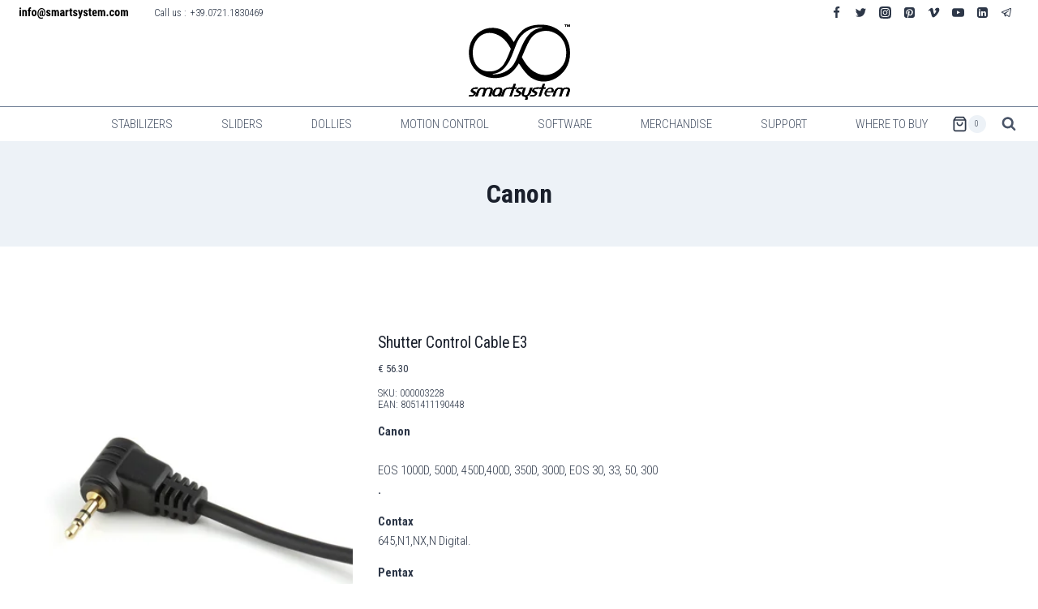

--- FILE ---
content_type: text/html; charset=UTF-8
request_url: https://www.smartsystem.com/product-tag/canon/
body_size: 36195
content:
<!doctype html><html lang="en-US" class="no-js" itemtype="https://schema.org/Blog" itemscope><head><meta charset="UTF-8"><meta name="viewport" content="width=device-width, initial-scale=1, minimum-scale=1"><title>Canon &#8211; SmartSystem | Innovative Solutions for Filmmakers</title><meta name='robots' content='max-image-preview:large' /><link rel='dns-prefetch' href='//cdn.iubenda.com' /><link rel='dns-prefetch' href='//fonts.googleapis.com' /><link rel="alternate" type="application/rss+xml" title="SmartSystem | Innovative Solutions for Filmmakers &raquo; Feed" href="https://www.smartsystem.com/feed/" /> <script src="[data-uri]" defer></script> <link rel="alternate" type="application/rss+xml" title="SmartSystem | Innovative Solutions for Filmmakers &raquo; Canon Tag Feed" href="https://www.smartsystem.com/product-tag/canon/feed/" /><style id='wp-img-auto-sizes-contain-inline-css'>img:is([sizes=auto i],[sizes^="auto," i]){contain-intrinsic-size:3000px 1500px}
/*# sourceURL=wp-img-auto-sizes-contain-inline-css */</style><style id="litespeed-ccss">.wcpbc-price.loading *:not(.wcpbc-spinner){display:none}.wcpbc-price.loading{visibility:hidden;color:inherit}.wcpbc-price.loading .wcpbc-spinner{visibility:visible;position:relative;display:inline-block;margin:.2em 0 .2em 1.2em;overflow:visible;animation:dot-flashing 1s infinite linear alternate;animation-delay:.5s}.wcpbc-price.loading .wcpbc-spinner:before,.wcpbc-price.loading .wcpbc-spinner:after{content:"";display:inline-block;position:absolute;top:0}.wcpbc-price.loading .wcpbc-spinner:before{left:-1.2em;animation:dot-flashing 1s infinite linear alternate;animation-delay:0s}.wcpbc-price.loading .wcpbc-spinner:after{left:1.2em;animation:dot-flashing 1s infinite linear alternate;animation-delay:1s}.wcpbc-price.loading .wcpbc-spinner,.wcpbc-price.loading .wcpbc-spinner:before,.wcpbc-price.loading .wcpbc-spinner:after{width:.8em;height:.8em;border-radius:50%;color:inherit;background-color:currentColor}@keyframes dot-flashing{0%{background-color:currentColor}50%,100%{background-color:transparent}}ul{box-sizing:border-box}:root{--wp--preset--font-size--normal:16px;--wp--preset--font-size--huge:42px}.screen-reader-text{clip:rect(1px,1px,1px,1px);word-wrap:normal!important;border:0;-webkit-clip-path:inset(50%);clip-path:inset(50%);height:1px;margin:-1px;overflow:hidden;padding:0;position:absolute;width:1px}.screen-reader-text{clip:rect(1px,1px,1px,1px);word-wrap:normal!important;border:0;-webkit-clip-path:inset(50%);clip-path:inset(50%);height:1px;margin:-1px;overflow:hidden;overflow-wrap:normal!important;padding:0;position:absolute!important;width:1px}:root{--drawer-width:480px;--neg-drawer-width:calc(var(--drawer-width)*-1)}body{--wp--preset--color--black:#000;--wp--preset--color--cyan-bluish-gray:#abb8c3;--wp--preset--color--white:#fff;--wp--preset--color--pale-pink:#f78da7;--wp--preset--color--vivid-red:#cf2e2e;--wp--preset--color--luminous-vivid-orange:#ff6900;--wp--preset--color--luminous-vivid-amber:#fcb900;--wp--preset--color--light-green-cyan:#7bdcb5;--wp--preset--color--vivid-green-cyan:#00d084;--wp--preset--color--pale-cyan-blue:#8ed1fc;--wp--preset--color--vivid-cyan-blue:#0693e3;--wp--preset--color--vivid-purple:#9b51e0;--wp--preset--color--theme-palette-1:#2b6cb0;--wp--preset--color--theme-palette-2:#215387;--wp--preset--color--theme-palette-3:#1a202c;--wp--preset--color--theme-palette-4:#2d3748;--wp--preset--color--theme-palette-5:#4a5568;--wp--preset--color--theme-palette-6:#718096;--wp--preset--color--theme-palette-7:#edf2f7;--wp--preset--color--theme-palette-8:#f7fafc;--wp--preset--color--theme-palette-9:#fff;--wp--preset--gradient--vivid-cyan-blue-to-vivid-purple:linear-gradient(135deg,rgba(6,147,227,1) 0%,#9b51e0 100%);--wp--preset--gradient--light-green-cyan-to-vivid-green-cyan:linear-gradient(135deg,#7adcb4 0%,#00d082 100%);--wp--preset--gradient--luminous-vivid-amber-to-luminous-vivid-orange:linear-gradient(135deg,rgba(252,185,0,1) 0%,rgba(255,105,0,1) 100%);--wp--preset--gradient--luminous-vivid-orange-to-vivid-red:linear-gradient(135deg,rgba(255,105,0,1) 0%,#cf2e2e 100%);--wp--preset--gradient--very-light-gray-to-cyan-bluish-gray:linear-gradient(135deg,#eee 0%,#a9b8c3 100%);--wp--preset--gradient--cool-to-warm-spectrum:linear-gradient(135deg,#4aeadc 0%,#9778d1 20%,#cf2aba 40%,#ee2c82 60%,#fb6962 80%,#fef84c 100%);--wp--preset--gradient--blush-light-purple:linear-gradient(135deg,#ffceec 0%,#9896f0 100%);--wp--preset--gradient--blush-bordeaux:linear-gradient(135deg,#fecda5 0%,#fe2d2d 50%,#6b003e 100%);--wp--preset--gradient--luminous-dusk:linear-gradient(135deg,#ffcb70 0%,#c751c0 50%,#4158d0 100%);--wp--preset--gradient--pale-ocean:linear-gradient(135deg,#fff5cb 0%,#b6e3d4 50%,#33a7b5 100%);--wp--preset--gradient--electric-grass:linear-gradient(135deg,#caf880 0%,#71ce7e 100%);--wp--preset--gradient--midnight:linear-gradient(135deg,#020381 0%,#2874fc 100%);--wp--preset--duotone--dark-grayscale:url('#wp-duotone-dark-grayscale');--wp--preset--duotone--grayscale:url('#wp-duotone-grayscale');--wp--preset--duotone--purple-yellow:url('#wp-duotone-purple-yellow');--wp--preset--duotone--blue-red:url('#wp-duotone-blue-red');--wp--preset--duotone--midnight:url('#wp-duotone-midnight');--wp--preset--duotone--magenta-yellow:url('#wp-duotone-magenta-yellow');--wp--preset--duotone--purple-green:url('#wp-duotone-purple-green');--wp--preset--duotone--blue-orange:url('#wp-duotone-blue-orange');--wp--preset--font-size--small:14px;--wp--preset--font-size--medium:24px;--wp--preset--font-size--large:32px;--wp--preset--font-size--x-large:42px;--wp--preset--font-size--larger:40px;--wp--preset--spacing--20:.44rem;--wp--preset--spacing--30:.67rem;--wp--preset--spacing--40:1rem;--wp--preset--spacing--50:1.5rem;--wp--preset--spacing--60:2.25rem;--wp--preset--spacing--70:3.38rem;--wp--preset--spacing--80:5.06rem;--wp--preset--shadow--natural:6px 6px 9px rgba(0,0,0,.2);--wp--preset--shadow--deep:12px 12px 50px rgba(0,0,0,.4);--wp--preset--shadow--sharp:6px 6px 0px rgba(0,0,0,.2);--wp--preset--shadow--outlined:6px 6px 0px -3px rgba(255,255,255,1),6px 6px rgba(0,0,0,1);--wp--preset--shadow--crisp:6px 6px 0px rgba(0,0,0,1)}html{line-height:1.15;-webkit-text-size-adjust:100%}body{margin:0}main{display:block;min-width:0}h1{font-size:2em;margin:.67em 0}a{background-color:transparent}img{border-style:none}button,input{font-size:100%;margin:0}button,input{overflow:visible}button{text-transform:none}button,[type=submit]{-webkit-appearance:button}button::-moz-focus-inner,[type=submit]::-moz-focus-inner{border-style:none;padding:0}button:-moz-focusring,[type=submit]:-moz-focusring{outline:1px dotted ButtonText}[type=search]{-webkit-appearance:textfield;outline-offset:-2px}[type=search]::-webkit-search-decoration{-webkit-appearance:none}::-webkit-file-upload-button{-webkit-appearance:button;font:inherit}:root{--global-gray-400:#cbd5e0;--global-gray-500:#a0aec0;--global-xs-spacing:1em;--global-sm-spacing:1.5rem;--global-md-spacing:2rem;--global-lg-spacing:2.5em;--global-xl-spacing:3.5em;--global-xxl-spacing:5rem;--global-edge-spacing:1.5rem;--global-boxed-spacing:2rem}h1,h2,h5{padding:0;margin:0}h2 a{color:inherit;text-decoration:none}html{box-sizing:border-box}*,*:before,*:after{box-sizing:inherit}ul{margin:0 0 1.5em 1.5em;padding:0}ul{list-style:disc}img{display:block;height:auto;max-width:100%}a{color:var(--global-palette-highlight)}.inner-link-style-normal a:not(.button){text-decoration:underline}.screen-reader-text{clip:rect(1px,1px,1px,1px);position:absolute!important;height:1px;width:1px;overflow:hidden;word-wrap:normal!important}input[type=search]{-webkit-appearance:none;color:var(--global-palette5);border:1px solid var(--global-gray-400);border-radius:3px;padding:.4em .5em;max-width:100%;background:var(--global-palette9);box-shadow:0px 0px 0px -7px rgba(0,0,0,0)}::-webkit-input-placeholder{color:var(--global-palette6)}::-moz-placeholder{color:var(--global-palette6);opacity:1}::placeholder{color:var(--global-palette6)}.search-form{position:relative}.search-form input[type=search],.search-form input.search-field{padding-right:60px;width:100%}.search-form .search-submit[type=submit]{top:0;right:0;bottom:0;position:absolute;color:transparent;background:0 0;z-index:2;width:50px;border:0;padding:8px 12px 7px;border-radius:0;box-shadow:none;overflow:hidden}.search-form .kadence-search-icon-wrap{position:absolute;right:0;top:0;height:100%;width:50px;padding:0;text-align:center;background:0 0;z-index:3;color:var(--global-palette6);text-shadow:none;display:flex;align-items:center;justify-content:center}button,input[type=submit]{border-radius:3px;background:var(--global-palette-btn-bg);color:var(--global-palette-btn);padding:.4em 1em;border:0;line-height:1.6;display:inline-block;font-family:inherit;text-decoration:none;box-shadow:0px 0px 0px -7px rgba(0,0,0,0)}button:visited,input[type=submit]:visited{background:var(--global-palette-btn-bg);color:var(--global-palette-btn)}.kadence-svg-iconset{display:inline-flex;align-self:center}.kadence-svg-iconset svg{height:1em;width:1em}.kadence-svg-iconset.svg-baseline svg{top:.125em;position:relative}.kt-clear{*zoom:1}.kt-clear:before,.kt-clear:after{content:' ';display:table}.kt-clear:after{clear:both}.content-area{margin:var(--global-xxl-spacing) 0}.site-container{margin:0 auto;padding:0 var(--global-content-edge-padding)}.content-bg{background:#fff}#kt-scroll-up-reader,#kt-scroll-up{position:fixed;-webkit-transform:translateY(40px);transform:translateY(40px);opacity:0;z-index:1000;display:flex}#kt-scroll-up-reader.scroll-up-style-outline,#kt-scroll-up.scroll-up-style-outline{background:0 0}.scroll-up-style-outline,.scroll-up-wrap.scroll-up-style-outline{border-width:2px;border-style:solid;border-color:currentColor;color:var(--global-palette4)}#kt-scroll-up-reader{-webkit-transform:translateY(0px);transform:translateY(0px)}#kt-scroll-up-reader:not(:focus){clip:rect(1px,1px,1px,1px);height:1px;width:1px;overflow:hidden;word-wrap:normal!important}#wrapper{overflow:hidden;overflow:clip}.alignleft{float:left;margin-right:var(--global-md-spacing)}body.footer-on-bottom #wrapper{min-height:100vh;display:flex;flex-direction:column}body.footer-on-bottom #inner-wrap{flex:1 0 auto}:root{--global-palette1:#2b6cb0;--global-palette2:#215387;--global-palette3:#1a202c;--global-palette4:#2d3748;--global-palette5:#4a5568;--global-palette6:#718096;--global-palette7:#edf2f7;--global-palette8:#f7fafc;--global-palette9:#fff;--global-palette9rgb:255,255,255;--global-palette-highlight:var(--global-palette1);--global-palette-highlight-alt:var(--global-palette2);--global-palette-highlight-alt2:var(--global-palette9);--global-palette-btn-bg:var(--global-palette1);--global-palette-btn-bg-hover:var(--global-palette2);--global-palette-btn:var(--global-palette9);--global-palette-btn-hover:var(--global-palette9);--global-body-font-family:'Roboto Condensed',sans-serif;--global-heading-font-family:inherit;--global-primary-nav-font-family:inherit;--global-fallback-font:sans-serif;--global-display-fallback-font:sans-serif;--global-content-width:1290px;--global-content-narrow-width:842px;--global-content-edge-padding:1.5rem;--global-content-boxed-padding:2rem;--global-calc-content-width:calc(1290px - var(--global-content-edge-padding) - var(--global-content-edge-padding));--wp--style--global--content-size:var(--global-calc-content-width)}.wp-site-blocks{--global-vw:calc(100vw - (.5*var(--scrollbar-offset)))}body{background:var(--global-palette9)}body,input{font-style:normal;font-weight:300;font-size:15px;line-height:1.6;font-family:var(--global-body-font-family);color:var(--global-palette4)}.content-bg{background:var(--global-palette9)}h1,h2,h5{font-family:var(--global-heading-font-family)}h1{font-weight:700;font-size:32px;line-height:1.5;color:var(--global-palette3)}h2{font-weight:700;font-size:28px;line-height:1.5;color:var(--global-palette3)}h5{font-weight:700;font-size:20px;line-height:1.5;color:var(--global-palette4)}.site-container{max-width:var(--global-content-width)}.content-area{margin-top:5rem;margin-bottom:5rem}@media all and (max-width:1024px){.content-area{margin-top:3rem;margin-bottom:3rem}}@media all and (max-width:767px){.content-area{margin-top:2rem;margin-bottom:2rem}}@media all and (max-width:1024px){:root{--global-content-boxed-padding:2rem}}@media all and (max-width:767px){:root{--global-content-boxed-padding:1.5rem}}.entry-content-wrap{padding:2rem}@media all and (max-width:1024px){.entry-content-wrap{padding:2rem}}@media all and (max-width:767px){.entry-content-wrap{padding:1.5rem}}.entry.loop-entry{box-shadow:0px 15px 15px -10px rgba(0,0,0,.05)}.loop-entry .entry-content-wrap{padding:2rem}@media all and (max-width:1024px){.loop-entry .entry-content-wrap{padding:2rem}}@media all and (max-width:767px){.loop-entry .entry-content-wrap{padding:1.5rem}}button,input[type=submit]{box-shadow:0px 0px 0px -7px rgba(0,0,0,0)}#kt-scroll-up-reader,#kt-scroll-up{border-radius:0;bottom:30px;font-size:1.2em;padding:.4em}#kt-scroll-up-reader.scroll-up-side-right,#kt-scroll-up.scroll-up-side-right{right:30px}.product-archive-hero-section .entry-hero-container-inner{border-bottom:0 none transparent}.entry-hero.product-archive-hero-section .entry-header{min-height:130px}.site-branding a.brand img{max-width:125px}.site-branding a.brand img.svg-logo-image{width:125px}@media all and (max-width:1024px){.site-branding a.brand img{max-width:80px}.site-branding a.brand img.svg-logo-image{width:80px}}.site-branding{padding:0}@media all and (max-width:1024px){.site-branding{padding:10px}}#masthead{background:#fff}.site-main-header-inner-wrap{min-height:80px}.site-main-header-wrap .site-header-row-container-inner>.site-container{padding:0 0 8px}.site-top-header-inner-wrap{min-height:0px}.site-bottom-header-wrap .site-header-row-container-inner{border-top:1px solid var(--global-palette6);border-bottom:1px none var(--global-palette6)}.site-bottom-header-inner-wrap{min-height:0px}.site-bottom-header-wrap .site-header-row-container-inner>.site-container{padding:0}.header-navigation[class*=header-navigation-style-underline] .header-menu-container.primary-menu-container>ul>li>a:after{width:calc(100% - 4em)}.main-navigation .primary-menu-container>ul>li.menu-item>a{padding-left:calc(4em/2);padding-right:calc(4em/2);padding-top:.6em;padding-bottom:.6em;color:var(--global-palette5)}.mobile-toggle-open-container .menu-toggle-open{color:var(--global-palette5);padding:.4em .6em;font-size:14px}.mobile-toggle-open-container .menu-toggle-open .menu-toggle-icon{font-size:20px}.mobile-navigation ul li{font-size:14px}.mobile-navigation ul li a{padding-top:1em;padding-bottom:1em}.mobile-navigation ul li>a{color:var(--global-palette8)}.mobile-navigation ul li:not(.menu-item-has-children) a{border-bottom:1px solid rgba(255,255,255,.1)}#mobile-drawer .drawer-header .drawer-toggle{padding:.6em .15em;font-size:24px}.header-social-wrap .header-social-inner-wrap{font-size:1em;gap:.3em}.header-social-wrap .header-social-inner-wrap .social-button{border:2px none transparent;border-radius:3px}.search-toggle-open-container .search-toggle-open{color:var(--global-palette5)}.search-toggle-open-container .search-toggle-open .search-toggle-icon{font-size:1em}#search-drawer .drawer-inner{background:rgba(9,12,16,.97)}.site-branding{max-height:inherit}.site-branding a.brand{display:flex;flex-direction:row;align-items:center;text-decoration:none;color:inherit;max-height:inherit}.site-branding a.brand img{display:block}.header-navigation[class*=header-navigation-style-underline] .header-menu-container>ul>li>a{position:relative}.header-navigation[class*=header-navigation-style-underline] .header-menu-container>ul>li>a:after{content:'';width:100%;position:absolute;bottom:0;height:2px;right:50%;background:currentColor;-webkit-transform:scale(0,0) translate(-50%,0);transform:scale(0,0) translate(-50%,0)}.header-navigation,.header-menu-container{display:flex}.header-navigation li.menu-item>a{display:block;width:100%;text-decoration:none;color:var(--global-palette4);-webkit-transform:translate3d(0,0,0);transform:translate3d(0,0,0)}.header-navigation ul li.menu-item>a{padding:.6em .5em}.header-navigation .menu{display:flex;flex-wrap:wrap;justify-content:center;align-items:center;list-style:none;margin:0;padding:0}.menu-toggle-open{display:flex;background:0 0;align-items:center;box-shadow:none}.menu-toggle-open .menu-toggle-icon{display:flex}.menu-toggle-open.menu-toggle-style-default{border:0}.wp-site-blocks .menu-toggle-open{box-shadow:none}.mobile-navigation{width:100%}.mobile-navigation a{display:block;width:100%;text-decoration:none;padding:.6em .5em}.mobile-navigation ul{display:block;list-style:none;margin:0;padding:0}.popup-drawer{position:fixed;display:none;top:0;bottom:0;left:-99999rem;right:99999rem;z-index:100000}.popup-drawer .drawer-overlay{background-color:rgba(0,0,0,.4);position:fixed;top:0;right:0;bottom:0;left:0;opacity:0}.popup-drawer .drawer-inner{width:100%;-webkit-transform:translateX(100%);transform:translateX(100%);max-width:90%;right:0;top:0;overflow:auto;background:#090c10;color:#fff;bottom:0;opacity:0;position:fixed;box-shadow:0 0 2rem 0 rgba(0,0,0,.1);display:flex;flex-direction:column}.popup-drawer .drawer-header{padding:0 1.5em;display:flex;justify-content:flex-end;min-height:calc(1.2em + 24px)}.popup-drawer .drawer-header .drawer-toggle{background:0 0;border:0;font-size:24px;line-height:1;padding:.6em .15em;color:inherit;display:flex;box-shadow:none;border-radius:0}.popup-drawer .drawer-content{padding:0 1.5em 1.5em}.popup-drawer .drawer-header .drawer-toggle{width:1em;position:relative;height:1em;box-sizing:content-box;font-size:24px}.drawer-toggle .toggle-close-bar{width:.75em;height:.08em;background:currentColor;-webkit-transform-origin:center center;transform-origin:center center;position:absolute;margin-top:-.04em;opacity:0;border-radius:.08em;left:50%;margin-left:-.375em;top:50%;-webkit-transform:rotate(45deg) translateX(-50%);transform:rotate(45deg) translateX(-50%)}.drawer-toggle .toggle-close-bar:last-child{-webkit-transform:rotate(-45deg) translateX(50%);transform:rotate(-45deg) translateX(50%)}#main-header{display:none}#masthead{position:relative;z-index:11}@media screen and (min-width:1025px){#main-header{display:block}#mobile-header{display:none}}.site-header-row{display:grid;grid-template-columns:auto auto}.site-header-row.site-header-row-center-column{grid-template-columns:1fr auto 1fr}.site-header-row.site-header-row-only-center-column{display:flex;justify-content:center}.site-header-row.site-header-row-only-center-column .site-header-section-center{flex-grow:1}.site-header-section{display:flex;max-height:inherit}.site-header-item{display:flex;align-items:center;margin-right:10px;max-height:inherit}.site-header-section>.site-header-item:last-child{margin-right:0}.drawer-content .site-header-item{margin-right:0;margin-bottom:10px}.drawer-content .site-header-item:last-child{margin-bottom:0}.site-header-section-right{justify-content:flex-end}.site-header-section-center{justify-content:center}.site-header-section-left-center{flex-grow:1;justify-content:flex-end}.site-header-section-right-center{flex-grow:1;justify-content:flex-start}.element-social-inner-wrap{display:flex;flex-wrap:wrap;align-items:center;gap:.3em}a.social-button{width:2em;text-decoration:none;height:2em;display:inline-flex;justify-content:center;align-items:center;margin:0;color:var(--global-palette4);background:var(--global-palette7);border-radius:3px}.social-style-outline .social-button{background:0 0!important;border:2px solid var(--global-palette7)}.search-toggle-open{display:flex;background:0 0;align-items:center;padding:.5em;box-shadow:none}.search-toggle-open .search-toggle-icon{display:flex}.search-toggle-open .search-toggle-icon svg.kadence-svg-icon{top:-.05em;position:relative}.search-toggle-open.search-toggle-style-default{border:0}.popup-drawer-layout-fullwidth .drawer-inner{max-width:none;background:rgba(9,12,16,.97)}#search-drawer .drawer-inner .drawer-header{position:relative;z-index:100}#search-drawer .drawer-inner .drawer-content{display:flex;justify-content:center;align-items:center;position:absolute;top:0;bottom:0;left:0;right:0;padding:2em}#search-drawer .drawer-inner form{max-width:800px;width:100%;margin:0 auto;display:flex}#search-drawer .drawer-inner form label{flex-grow:2}#search-drawer .drawer-inner form ::-webkit-input-placeholder{color:currentColor;opacity:.5}#search-drawer .drawer-inner form ::-moz-placeholder{color:currentColor;opacity:.5}#search-drawer .drawer-inner form :-ms-input-placeholder{color:currentColor;opacity:.5}#search-drawer .drawer-inner form :-moz-placeholder{color:currentColor;opacity:.5}#search-drawer .drawer-inner input.search-field{width:100%;background:0 0;color:var(--global-palette6);padding:.8em 80px .8em .8em;font-size:20px;border:1px solid currentColor}#search-drawer .drawer-inner .search-submit[type=submit]{width:70px}#search-drawer .drawer-inner .kadence-search-icon-wrap{color:var(--global-palette6);width:70px}.kadence-sticky-header{position:relative;z-index:1}#mobile-drawer{z-index:99999}.grid-cols{display:grid;grid-template-columns:minmax(0,1fr);-webkit-column-gap:2.5rem;-moz-column-gap:2.5rem;column-gap:2.5rem;row-gap:2.5rem}.wp-site-blocks .grid-cols:before{display:none}@media screen and (min-width:576px){.grid-sm-col-1{grid-template-columns:minmax(0,1fr)}}@media screen and (min-width:1025px){.grid-lg-col-1{grid-template-columns:minmax(0,1fr)}}.entry{box-shadow:0px 15px 25px -10px rgba(0,0,0,.05);border-radius:.25rem}.content-wrap{position:relative}@media screen and (max-width:719px){.content-style-boxed .content-bg:not(.loop-entry){margin-left:-1rem;margin-right:-1rem;width:auto}}.entry-hero-container-inner{background:var(--global-palette7)}.entry-hero-container-inner .entry-header{min-height:200px;display:flex;align-items:center;text-align:center;justify-content:center;flex-direction:column;margin-bottom:0}.entry-hero-container-inner .entry-header>div{width:100%}.entry-hero{position:relative}.hero-section-overlay{position:absolute;left:0;right:0;top:0;bottom:0}.hero-container{position:relative}.title-align-center{text-align:center}.entry-hero .title-align-center{text-align:center;align-items:center}.entry-header{margin-bottom:1em}.woocommerce .products ul,.woocommerce ul.products{margin:0 0 1em;padding:0;list-style:none outside;clear:both}.woocommerce .products ul li,.woocommerce ul.products li{list-style:none outside}.woocommerce ul.products li.product{overflow:hidden}.woocommerce ul.products li.product .product-excerpt{display:none}.woocommerce ul.products li.product a.woocommerce-loop-image-link{position:relative;display:block;outline-offset:-5px}.woocommerce ul.products li.product .entry-content-wrap{padding:1rem 1rem 1.5rem;position:relative;margin:0 .5em;border-radius:.25rem}.woocommerce ul.products li.product .woocommerce-loop-product__title{padding:.5rem 0;margin:0;font-size:1em;font-weight:500}.woocommerce ul.products li.product a{text-decoration:none;color:inherit}.woocommerce ul.products li.product a img{width:100%;height:auto;display:block;margin:0;box-shadow:none}.woocommerce ul.products li.product .button .kadence-svg-iconset svg{margin-left:.5em}.woocommerce ul.products li.product .button .kadence-spinner-svg,.woocommerce ul.products li.product .button .kadence-check-svg{display:none}.woocommerce ul.products li.product .price{color:inherit;display:block;font-weight:400;margin-bottom:.3em;font-size:.857em}.woocommerce ul.products.woo-archive-btn-button li.product .price{margin-bottom:1em}@media screen and (min-width:576px){.woocommerce ul.products.products-list-view{grid-template-columns:1fr}.woocommerce ul.products.products-list-view li.product{display:grid;grid-template-columns:1fr 2fr}.woocommerce ul.products.products-list-view li.product .woocommerce-loop-product__title{font-size:1.3em}.woocommerce ul.products.products-list-view li.product .entry-content-wrap{padding:1rem 1rem 1rem 1.5rem}.woocommerce ul.products.products-list-view li.product .product-excerpt{display:block}}@media screen and (min-width:1025px){.woocommerce ul.products.products-list-view li.product{align-items:center}}.products.align-buttons-bottom li.product{display:flex;flex-direction:column}.products.align-buttons-bottom li.product .entry-content-wrap{flex-grow:1;display:flex;flex-direction:column}.woocommerce img,.woocommerce-page img{height:auto;max-width:100%}.woocommerce ul.products,.woocommerce-page ul.products{clear:both}.woocommerce ul.products li.product,.woocommerce-page ul.products li.product{position:relative}.products:not(.woo-archive-image-hover-none) li.product a{overflow:hidden}.woo-archive-image-hover-zoom .woocommerce-loop-product__link .attachment-woocommerce_thumbnail{-webkit-transform:scale(1);transform:scale(1)}.kadence-header-cart .header-cart-button{color:inherit;text-decoration:none;display:flex;align-items:center;background:0 0;padding:0;border:0;box-shadow:none;font-size:1rem}.header-cart-button .kadence-svg-iconset{font-size:1.2em}.header-cart-wrap .header-cart-empty-check{display:none}.header-cart-button .header-cart-total{font-size:.65em;height:2.1em;line-height:1;background:var(--global-palette7);border-radius:50%;display:flex;width:2.1em;justify-content:center;align-items:center;text-align:center;color:var(--global-palette4);margin-left:.1em}svg{touch-action:auto}:root{--global-kb-font-size-sm:clamp(.8rem,.73rem + .217vw,.9rem);--global-kb-font-size-md:clamp(1.1rem,.995rem + .326vw,1.25rem);--global-kb-font-size-lg:clamp(1.75rem,1.576rem + .543vw,2rem);--global-kb-font-size-xl:clamp(2.25rem,1.728rem + 1.63vw,3rem);--global-kb-font-size-xxl:clamp(2.5rem,1.456rem + 3.26vw,4rem);--global-kb-font-size-xxxl:clamp(2.75rem,.489rem + 7.065vw,6rem)}html{scroll-padding-top:12rem}</style><script data-optimized="1" src="https://www.smartsystem.com/wp-content/plugins/litespeed-cache/assets/js/css_async.min.js" defer></script> <link data-optimized="1" data-asynced="1" as="style" onload="this.onload=null;this.rel='stylesheet'"  rel='preload' id='wc-price-based-country-frontend-css' href='https://www.smartsystem.com/wp-content/litespeed/css/8e331c6677c47817ec08a7e8841a826d.css?ver=0aed3' media='all' /><noscript><link data-optimized="1" rel='stylesheet' href='https://www.smartsystem.com/wp-content/litespeed/css/8e331c6677c47817ec08a7e8841a826d.css?ver=0aed3' media='all' /></noscript><link data-optimized="1" data-asynced="1" as="style" onload="this.onload=null;this.rel='stylesheet'"  rel='preload' id='wp-block-library-css' href='https://www.smartsystem.com/wp-content/litespeed/css/d121f9792f5779be0b130dcaabad8798.css?ver=8fd74' media='all' /><noscript><link data-optimized="1" rel='stylesheet' href='https://www.smartsystem.com/wp-content/litespeed/css/d121f9792f5779be0b130dcaabad8798.css?ver=8fd74' media='all' /></noscript><style id='wp-block-image-inline-css'>.wp-block-image>a,.wp-block-image>figure>a{display:inline-block}.wp-block-image img{box-sizing:border-box;height:auto;max-width:100%;vertical-align:bottom}@media not (prefers-reduced-motion){.wp-block-image img.hide{visibility:hidden}.wp-block-image img.show{animation:show-content-image .4s}}.wp-block-image[style*=border-radius] img,.wp-block-image[style*=border-radius]>a{border-radius:inherit}.wp-block-image.has-custom-border img{box-sizing:border-box}.wp-block-image.aligncenter{text-align:center}.wp-block-image.alignfull>a,.wp-block-image.alignwide>a{width:100%}.wp-block-image.alignfull img,.wp-block-image.alignwide img{height:auto;width:100%}.wp-block-image .aligncenter,.wp-block-image .alignleft,.wp-block-image .alignright,.wp-block-image.aligncenter,.wp-block-image.alignleft,.wp-block-image.alignright{display:table}.wp-block-image .aligncenter>figcaption,.wp-block-image .alignleft>figcaption,.wp-block-image .alignright>figcaption,.wp-block-image.aligncenter>figcaption,.wp-block-image.alignleft>figcaption,.wp-block-image.alignright>figcaption{caption-side:bottom;display:table-caption}.wp-block-image .alignleft{float:left;margin:.5em 1em .5em 0}.wp-block-image .alignright{float:right;margin:.5em 0 .5em 1em}.wp-block-image .aligncenter{margin-left:auto;margin-right:auto}.wp-block-image :where(figcaption){margin-bottom:1em;margin-top:.5em}.wp-block-image.is-style-circle-mask img{border-radius:9999px}@supports ((-webkit-mask-image:none) or (mask-image:none)) or (-webkit-mask-image:none){.wp-block-image.is-style-circle-mask img{border-radius:0;-webkit-mask-image:url('data:image/svg+xml;utf8,<svg viewBox="0 0 100 100" xmlns="http://www.w3.org/2000/svg"><circle cx="50" cy="50" r="50"/></svg>');mask-image:url('data:image/svg+xml;utf8,<svg viewBox="0 0 100 100" xmlns="http://www.w3.org/2000/svg"><circle cx="50" cy="50" r="50"/></svg>');mask-mode:alpha;-webkit-mask-position:center;mask-position:center;-webkit-mask-repeat:no-repeat;mask-repeat:no-repeat;-webkit-mask-size:contain;mask-size:contain}}:root :where(.wp-block-image.is-style-rounded img,.wp-block-image .is-style-rounded img){border-radius:9999px}.wp-block-image figure{margin:0}.wp-lightbox-container{display:flex;flex-direction:column;position:relative}.wp-lightbox-container img{cursor:zoom-in}.wp-lightbox-container img:hover+button{opacity:1}.wp-lightbox-container button{align-items:center;backdrop-filter:blur(16px) saturate(180%);background-color:#5a5a5a40;border:none;border-radius:4px;cursor:zoom-in;display:flex;height:20px;justify-content:center;opacity:0;padding:0;position:absolute;right:16px;text-align:center;top:16px;width:20px;z-index:100}@media not (prefers-reduced-motion){.wp-lightbox-container button{transition:opacity .2s ease}}.wp-lightbox-container button:focus-visible{outline:3px auto #5a5a5a40;outline:3px auto -webkit-focus-ring-color;outline-offset:3px}.wp-lightbox-container button:hover{cursor:pointer;opacity:1}.wp-lightbox-container button:focus{opacity:1}.wp-lightbox-container button:focus,.wp-lightbox-container button:hover,.wp-lightbox-container button:not(:hover):not(:active):not(.has-background){background-color:#5a5a5a40;border:none}.wp-lightbox-overlay{box-sizing:border-box;cursor:zoom-out;height:100vh;left:0;overflow:hidden;position:fixed;top:0;visibility:hidden;width:100%;z-index:100000}.wp-lightbox-overlay .close-button{align-items:center;cursor:pointer;display:flex;justify-content:center;min-height:40px;min-width:40px;padding:0;position:absolute;right:calc(env(safe-area-inset-right) + 16px);top:calc(env(safe-area-inset-top) + 16px);z-index:5000000}.wp-lightbox-overlay .close-button:focus,.wp-lightbox-overlay .close-button:hover,.wp-lightbox-overlay .close-button:not(:hover):not(:active):not(.has-background){background:none;border:none}.wp-lightbox-overlay .lightbox-image-container{height:var(--wp--lightbox-container-height);left:50%;overflow:hidden;position:absolute;top:50%;transform:translate(-50%,-50%);transform-origin:top left;width:var(--wp--lightbox-container-width);z-index:9999999999}.wp-lightbox-overlay .wp-block-image{align-items:center;box-sizing:border-box;display:flex;height:100%;justify-content:center;margin:0;position:relative;transform-origin:0 0;width:100%;z-index:3000000}.wp-lightbox-overlay .wp-block-image img{height:var(--wp--lightbox-image-height);min-height:var(--wp--lightbox-image-height);min-width:var(--wp--lightbox-image-width);width:var(--wp--lightbox-image-width)}.wp-lightbox-overlay .wp-block-image figcaption{display:none}.wp-lightbox-overlay button{background:none;border:none}.wp-lightbox-overlay .scrim{background-color:#fff;height:100%;opacity:.9;position:absolute;width:100%;z-index:2000000}.wp-lightbox-overlay.active{visibility:visible}@media not (prefers-reduced-motion){.wp-lightbox-overlay.active{animation:turn-on-visibility .25s both}.wp-lightbox-overlay.active img{animation:turn-on-visibility .35s both}.wp-lightbox-overlay.show-closing-animation:not(.active){animation:turn-off-visibility .35s both}.wp-lightbox-overlay.show-closing-animation:not(.active) img{animation:turn-off-visibility .25s both}.wp-lightbox-overlay.zoom.active{animation:none;opacity:1;visibility:visible}.wp-lightbox-overlay.zoom.active .lightbox-image-container{animation:lightbox-zoom-in .4s}.wp-lightbox-overlay.zoom.active .lightbox-image-container img{animation:none}.wp-lightbox-overlay.zoom.active .scrim{animation:turn-on-visibility .4s forwards}.wp-lightbox-overlay.zoom.show-closing-animation:not(.active){animation:none}.wp-lightbox-overlay.zoom.show-closing-animation:not(.active) .lightbox-image-container{animation:lightbox-zoom-out .4s}.wp-lightbox-overlay.zoom.show-closing-animation:not(.active) .lightbox-image-container img{animation:none}.wp-lightbox-overlay.zoom.show-closing-animation:not(.active) .scrim{animation:turn-off-visibility .4s forwards}}@keyframes show-content-image{0%{visibility:hidden}99%{visibility:hidden}to{visibility:visible}}@keyframes turn-on-visibility{0%{opacity:0}to{opacity:1}}@keyframes turn-off-visibility{0%{opacity:1;visibility:visible}99%{opacity:0;visibility:visible}to{opacity:0;visibility:hidden}}@keyframes lightbox-zoom-in{0%{transform:translate(calc((-100vw + var(--wp--lightbox-scrollbar-width))/2 + var(--wp--lightbox-initial-left-position)),calc(-50vh + var(--wp--lightbox-initial-top-position))) scale(var(--wp--lightbox-scale))}to{transform:translate(-50%,-50%) scale(1)}}@keyframes lightbox-zoom-out{0%{transform:translate(-50%,-50%) scale(1);visibility:visible}99%{visibility:visible}to{transform:translate(calc((-100vw + var(--wp--lightbox-scrollbar-width))/2 + var(--wp--lightbox-initial-left-position)),calc(-50vh + var(--wp--lightbox-initial-top-position))) scale(var(--wp--lightbox-scale));visibility:hidden}}
/*# sourceURL=https://www.smartsystem.com/wp-includes/blocks/image/style.min.css */</style><style id='wp-block-paragraph-inline-css'>.is-small-text{font-size:.875em}.is-regular-text{font-size:1em}.is-large-text{font-size:2.25em}.is-larger-text{font-size:3em}.has-drop-cap:not(:focus):first-letter{float:left;font-size:8.4em;font-style:normal;font-weight:100;line-height:.68;margin:.05em .1em 0 0;text-transform:uppercase}body.rtl .has-drop-cap:not(:focus):first-letter{float:none;margin-left:.1em}p.has-drop-cap.has-background{overflow:hidden}:root :where(p.has-background){padding:1.25em 2.375em}:where(p.has-text-color:not(.has-link-color)) a{color:inherit}p.has-text-align-left[style*="writing-mode:vertical-lr"],p.has-text-align-right[style*="writing-mode:vertical-rl"]{rotate:180deg}
/*# sourceURL=https://www.smartsystem.com/wp-includes/blocks/paragraph/style.min.css */</style><link data-optimized="1" data-asynced="1" as="style" onload="this.onload=null;this.rel='stylesheet'"  rel='preload' id='wc-blocks-style-css' href='https://www.smartsystem.com/wp-content/litespeed/css/4c957272cce78913622933f2f3cdfff5.css?ver=64ed1' media='all' /><noscript><link data-optimized="1" rel='stylesheet' href='https://www.smartsystem.com/wp-content/litespeed/css/4c957272cce78913622933f2f3cdfff5.css?ver=64ed1' media='all' /></noscript><style id='global-styles-inline-css'>:root{--wp--preset--aspect-ratio--square: 1;--wp--preset--aspect-ratio--4-3: 4/3;--wp--preset--aspect-ratio--3-4: 3/4;--wp--preset--aspect-ratio--3-2: 3/2;--wp--preset--aspect-ratio--2-3: 2/3;--wp--preset--aspect-ratio--16-9: 16/9;--wp--preset--aspect-ratio--9-16: 9/16;--wp--preset--color--black: #000000;--wp--preset--color--cyan-bluish-gray: #abb8c3;--wp--preset--color--white: #ffffff;--wp--preset--color--pale-pink: #f78da7;--wp--preset--color--vivid-red: #cf2e2e;--wp--preset--color--luminous-vivid-orange: #ff6900;--wp--preset--color--luminous-vivid-amber: #fcb900;--wp--preset--color--light-green-cyan: #7bdcb5;--wp--preset--color--vivid-green-cyan: #00d084;--wp--preset--color--pale-cyan-blue: #8ed1fc;--wp--preset--color--vivid-cyan-blue: #0693e3;--wp--preset--color--vivid-purple: #9b51e0;--wp--preset--color--theme-palette-1: var(--global-palette1);--wp--preset--color--theme-palette-2: var(--global-palette2);--wp--preset--color--theme-palette-3: var(--global-palette3);--wp--preset--color--theme-palette-4: var(--global-palette4);--wp--preset--color--theme-palette-5: var(--global-palette5);--wp--preset--color--theme-palette-6: var(--global-palette6);--wp--preset--color--theme-palette-7: var(--global-palette7);--wp--preset--color--theme-palette-8: var(--global-palette8);--wp--preset--color--theme-palette-9: var(--global-palette9);--wp--preset--color--theme-palette-10: var(--global-palette10);--wp--preset--color--theme-palette-11: var(--global-palette11);--wp--preset--color--theme-palette-12: var(--global-palette12);--wp--preset--color--theme-palette-13: var(--global-palette13);--wp--preset--color--theme-palette-14: var(--global-palette14);--wp--preset--color--theme-palette-15: var(--global-palette15);--wp--preset--gradient--vivid-cyan-blue-to-vivid-purple: linear-gradient(135deg,rgb(6,147,227) 0%,rgb(155,81,224) 100%);--wp--preset--gradient--light-green-cyan-to-vivid-green-cyan: linear-gradient(135deg,rgb(122,220,180) 0%,rgb(0,208,130) 100%);--wp--preset--gradient--luminous-vivid-amber-to-luminous-vivid-orange: linear-gradient(135deg,rgb(252,185,0) 0%,rgb(255,105,0) 100%);--wp--preset--gradient--luminous-vivid-orange-to-vivid-red: linear-gradient(135deg,rgb(255,105,0) 0%,rgb(207,46,46) 100%);--wp--preset--gradient--very-light-gray-to-cyan-bluish-gray: linear-gradient(135deg,rgb(238,238,238) 0%,rgb(169,184,195) 100%);--wp--preset--gradient--cool-to-warm-spectrum: linear-gradient(135deg,rgb(74,234,220) 0%,rgb(151,120,209) 20%,rgb(207,42,186) 40%,rgb(238,44,130) 60%,rgb(251,105,98) 80%,rgb(254,248,76) 100%);--wp--preset--gradient--blush-light-purple: linear-gradient(135deg,rgb(255,206,236) 0%,rgb(152,150,240) 100%);--wp--preset--gradient--blush-bordeaux: linear-gradient(135deg,rgb(254,205,165) 0%,rgb(254,45,45) 50%,rgb(107,0,62) 100%);--wp--preset--gradient--luminous-dusk: linear-gradient(135deg,rgb(255,203,112) 0%,rgb(199,81,192) 50%,rgb(65,88,208) 100%);--wp--preset--gradient--pale-ocean: linear-gradient(135deg,rgb(255,245,203) 0%,rgb(182,227,212) 50%,rgb(51,167,181) 100%);--wp--preset--gradient--electric-grass: linear-gradient(135deg,rgb(202,248,128) 0%,rgb(113,206,126) 100%);--wp--preset--gradient--midnight: linear-gradient(135deg,rgb(2,3,129) 0%,rgb(40,116,252) 100%);--wp--preset--font-size--small: var(--global-font-size-small);--wp--preset--font-size--medium: var(--global-font-size-medium);--wp--preset--font-size--large: var(--global-font-size-large);--wp--preset--font-size--x-large: 42px;--wp--preset--font-size--larger: var(--global-font-size-larger);--wp--preset--font-size--xxlarge: var(--global-font-size-xxlarge);--wp--preset--spacing--20: 0.44rem;--wp--preset--spacing--30: 0.67rem;--wp--preset--spacing--40: 1rem;--wp--preset--spacing--50: 1.5rem;--wp--preset--spacing--60: 2.25rem;--wp--preset--spacing--70: 3.38rem;--wp--preset--spacing--80: 5.06rem;--wp--preset--shadow--natural: 6px 6px 9px rgba(0, 0, 0, 0.2);--wp--preset--shadow--deep: 12px 12px 50px rgba(0, 0, 0, 0.4);--wp--preset--shadow--sharp: 6px 6px 0px rgba(0, 0, 0, 0.2);--wp--preset--shadow--outlined: 6px 6px 0px -3px rgb(255, 255, 255), 6px 6px rgb(0, 0, 0);--wp--preset--shadow--crisp: 6px 6px 0px rgb(0, 0, 0);}:where(.is-layout-flex){gap: 0.5em;}:where(.is-layout-grid){gap: 0.5em;}body .is-layout-flex{display: flex;}.is-layout-flex{flex-wrap: wrap;align-items: center;}.is-layout-flex > :is(*, div){margin: 0;}body .is-layout-grid{display: grid;}.is-layout-grid > :is(*, div){margin: 0;}:where(.wp-block-columns.is-layout-flex){gap: 2em;}:where(.wp-block-columns.is-layout-grid){gap: 2em;}:where(.wp-block-post-template.is-layout-flex){gap: 1.25em;}:where(.wp-block-post-template.is-layout-grid){gap: 1.25em;}.has-black-color{color: var(--wp--preset--color--black) !important;}.has-cyan-bluish-gray-color{color: var(--wp--preset--color--cyan-bluish-gray) !important;}.has-white-color{color: var(--wp--preset--color--white) !important;}.has-pale-pink-color{color: var(--wp--preset--color--pale-pink) !important;}.has-vivid-red-color{color: var(--wp--preset--color--vivid-red) !important;}.has-luminous-vivid-orange-color{color: var(--wp--preset--color--luminous-vivid-orange) !important;}.has-luminous-vivid-amber-color{color: var(--wp--preset--color--luminous-vivid-amber) !important;}.has-light-green-cyan-color{color: var(--wp--preset--color--light-green-cyan) !important;}.has-vivid-green-cyan-color{color: var(--wp--preset--color--vivid-green-cyan) !important;}.has-pale-cyan-blue-color{color: var(--wp--preset--color--pale-cyan-blue) !important;}.has-vivid-cyan-blue-color{color: var(--wp--preset--color--vivid-cyan-blue) !important;}.has-vivid-purple-color{color: var(--wp--preset--color--vivid-purple) !important;}.has-black-background-color{background-color: var(--wp--preset--color--black) !important;}.has-cyan-bluish-gray-background-color{background-color: var(--wp--preset--color--cyan-bluish-gray) !important;}.has-white-background-color{background-color: var(--wp--preset--color--white) !important;}.has-pale-pink-background-color{background-color: var(--wp--preset--color--pale-pink) !important;}.has-vivid-red-background-color{background-color: var(--wp--preset--color--vivid-red) !important;}.has-luminous-vivid-orange-background-color{background-color: var(--wp--preset--color--luminous-vivid-orange) !important;}.has-luminous-vivid-amber-background-color{background-color: var(--wp--preset--color--luminous-vivid-amber) !important;}.has-light-green-cyan-background-color{background-color: var(--wp--preset--color--light-green-cyan) !important;}.has-vivid-green-cyan-background-color{background-color: var(--wp--preset--color--vivid-green-cyan) !important;}.has-pale-cyan-blue-background-color{background-color: var(--wp--preset--color--pale-cyan-blue) !important;}.has-vivid-cyan-blue-background-color{background-color: var(--wp--preset--color--vivid-cyan-blue) !important;}.has-vivid-purple-background-color{background-color: var(--wp--preset--color--vivid-purple) !important;}.has-black-border-color{border-color: var(--wp--preset--color--black) !important;}.has-cyan-bluish-gray-border-color{border-color: var(--wp--preset--color--cyan-bluish-gray) !important;}.has-white-border-color{border-color: var(--wp--preset--color--white) !important;}.has-pale-pink-border-color{border-color: var(--wp--preset--color--pale-pink) !important;}.has-vivid-red-border-color{border-color: var(--wp--preset--color--vivid-red) !important;}.has-luminous-vivid-orange-border-color{border-color: var(--wp--preset--color--luminous-vivid-orange) !important;}.has-luminous-vivid-amber-border-color{border-color: var(--wp--preset--color--luminous-vivid-amber) !important;}.has-light-green-cyan-border-color{border-color: var(--wp--preset--color--light-green-cyan) !important;}.has-vivid-green-cyan-border-color{border-color: var(--wp--preset--color--vivid-green-cyan) !important;}.has-pale-cyan-blue-border-color{border-color: var(--wp--preset--color--pale-cyan-blue) !important;}.has-vivid-cyan-blue-border-color{border-color: var(--wp--preset--color--vivid-cyan-blue) !important;}.has-vivid-purple-border-color{border-color: var(--wp--preset--color--vivid-purple) !important;}.has-vivid-cyan-blue-to-vivid-purple-gradient-background{background: var(--wp--preset--gradient--vivid-cyan-blue-to-vivid-purple) !important;}.has-light-green-cyan-to-vivid-green-cyan-gradient-background{background: var(--wp--preset--gradient--light-green-cyan-to-vivid-green-cyan) !important;}.has-luminous-vivid-amber-to-luminous-vivid-orange-gradient-background{background: var(--wp--preset--gradient--luminous-vivid-amber-to-luminous-vivid-orange) !important;}.has-luminous-vivid-orange-to-vivid-red-gradient-background{background: var(--wp--preset--gradient--luminous-vivid-orange-to-vivid-red) !important;}.has-very-light-gray-to-cyan-bluish-gray-gradient-background{background: var(--wp--preset--gradient--very-light-gray-to-cyan-bluish-gray) !important;}.has-cool-to-warm-spectrum-gradient-background{background: var(--wp--preset--gradient--cool-to-warm-spectrum) !important;}.has-blush-light-purple-gradient-background{background: var(--wp--preset--gradient--blush-light-purple) !important;}.has-blush-bordeaux-gradient-background{background: var(--wp--preset--gradient--blush-bordeaux) !important;}.has-luminous-dusk-gradient-background{background: var(--wp--preset--gradient--luminous-dusk) !important;}.has-pale-ocean-gradient-background{background: var(--wp--preset--gradient--pale-ocean) !important;}.has-electric-grass-gradient-background{background: var(--wp--preset--gradient--electric-grass) !important;}.has-midnight-gradient-background{background: var(--wp--preset--gradient--midnight) !important;}.has-small-font-size{font-size: var(--wp--preset--font-size--small) !important;}.has-medium-font-size{font-size: var(--wp--preset--font-size--medium) !important;}.has-large-font-size{font-size: var(--wp--preset--font-size--large) !important;}.has-x-large-font-size{font-size: var(--wp--preset--font-size--x-large) !important;}
/*# sourceURL=global-styles-inline-css */</style><style id='classic-theme-styles-inline-css'>/*! This file is auto-generated */
.wp-block-button__link{color:#fff;background-color:#32373c;border-radius:9999px;box-shadow:none;text-decoration:none;padding:calc(.667em + 2px) calc(1.333em + 2px);font-size:1.125em}.wp-block-file__button{background:#32373c;color:#fff;text-decoration:none}
/*# sourceURL=/wp-includes/css/classic-themes.min.css */</style><style id='woocommerce-inline-inline-css'>.woocommerce form .form-row .required { visibility: visible; }
/*# sourceURL=woocommerce-inline-inline-css */</style><link data-optimized="1" data-asynced="1" as="style" onload="this.onload=null;this.rel='stylesheet'"  rel='preload' id='wpmt-css-frontend-css' href='https://www.smartsystem.com/wp-content/litespeed/css/425e27cff5277a05fe1dc6cfa4c890fb.css?ver=64ddc' media='all' /><noscript><link data-optimized="1" rel='stylesheet' href='https://www.smartsystem.com/wp-content/litespeed/css/425e27cff5277a05fe1dc6cfa4c890fb.css?ver=64ddc' media='all' /></noscript><link data-optimized="1" data-asynced="1" as="style" onload="this.onload=null;this.rel='stylesheet'"  rel='preload' id='kadence_widget_dock_css-css' href='https://www.smartsystem.com/wp-content/litespeed/css/23ef5b567e1cbb4c387cbdac3ca2e25d.css?ver=0fbb0' media='all' /><noscript><link data-optimized="1" rel='stylesheet' href='https://www.smartsystem.com/wp-content/litespeed/css/23ef5b567e1cbb4c387cbdac3ca2e25d.css?ver=0fbb0' media='all' /></noscript><link data-optimized="1" data-asynced="1" as="style" onload="this.onload=null;this.rel='stylesheet'"  rel='preload' id='kadence-global-css' href='https://www.smartsystem.com/wp-content/litespeed/css/fa24fd0305cea6f97c194d3d12e55be2.css?ver=8d371' media='all' /><noscript><link data-optimized="1" rel='stylesheet' href='https://www.smartsystem.com/wp-content/litespeed/css/fa24fd0305cea6f97c194d3d12e55be2.css?ver=8d371' media='all' /></noscript><style id='kadence-global-inline-css'>/* Kadence Base CSS */
:root{--global-palette1:#2B6CB0;--global-palette2:#215387;--global-palette3:#1A202C;--global-palette4:#2D3748;--global-palette5:#4A5568;--global-palette6:#718096;--global-palette7:#EDF2F7;--global-palette8:#F7FAFC;--global-palette9:#ffffff;--global-palette10:oklch(from var(--global-palette1) calc(l + 0.10 * (1 - l)) calc(c * 1.00) calc(h + 180) / 100%);--global-palette11:#13612e;--global-palette12:#1159af;--global-palette13:#b82105;--global-palette14:#f7630c;--global-palette15:#f5a524;--global-palette9rgb:255, 255, 255;--global-palette-highlight:var(--global-palette1);--global-palette-highlight-alt:var(--global-palette2);--global-palette-highlight-alt2:var(--global-palette9);--global-palette-btn-bg:var(--global-palette1);--global-palette-btn-bg-hover:var(--global-palette2);--global-palette-btn:var(--global-palette9);--global-palette-btn-hover:var(--global-palette9);--global-palette-btn-sec-bg:var(--global-palette7);--global-palette-btn-sec-bg-hover:var(--global-palette2);--global-palette-btn-sec:var(--global-palette3);--global-palette-btn-sec-hover:var(--global-palette9);--global-body-font-family:'Roboto Condensed', sans-serif;--global-heading-font-family:inherit;--global-primary-nav-font-family:inherit;--global-fallback-font:sans-serif;--global-display-fallback-font:sans-serif;--global-content-width:1290px;--global-content-wide-width:calc(1290px + 230px);--global-content-narrow-width:842px;--global-content-edge-padding:1.5rem;--global-content-boxed-padding:2rem;--global-calc-content-width:calc(1290px - var(--global-content-edge-padding) - var(--global-content-edge-padding) );--wp--style--global--content-size:var(--global-calc-content-width);}.wp-site-blocks{--global-vw:calc( 100vw - ( 0.5 * var(--scrollbar-offset)));}body{background:var(--global-palette9);}body, input, select, optgroup, textarea{font-style:normal;font-weight:300;font-size:15px;line-height:1.6;font-family:var(--global-body-font-family);color:var(--global-palette4);}.content-bg, body.content-style-unboxed .site{background:var(--global-palette9);}h1,h2,h3,h4,h5,h6{font-family:var(--global-heading-font-family);}h1{font-weight:700;font-size:32px;line-height:1.5;color:var(--global-palette3);}h2{font-weight:700;font-size:28px;line-height:1.5;color:var(--global-palette3);}h3{font-weight:700;font-size:24px;line-height:1.5;color:var(--global-palette3);}h4{font-weight:700;font-size:22px;line-height:1.5;color:var(--global-palette4);}h5{font-weight:700;font-size:20px;line-height:1.5;color:var(--global-palette4);}h6{font-weight:700;font-size:18px;line-height:1.5;color:var(--global-palette5);}.entry-hero .kadence-breadcrumbs{max-width:1290px;}.site-container, .site-header-row-layout-contained, .site-footer-row-layout-contained, .entry-hero-layout-contained, .comments-area, .alignfull > .wp-block-cover__inner-container, .alignwide > .wp-block-cover__inner-container{max-width:var(--global-content-width);}.content-width-narrow .content-container.site-container, .content-width-narrow .hero-container.site-container{max-width:var(--global-content-narrow-width);}@media all and (min-width: 1520px){.wp-site-blocks .content-container  .alignwide{margin-left:-115px;margin-right:-115px;width:unset;max-width:unset;}}@media all and (min-width: 1102px){.content-width-narrow .wp-site-blocks .content-container .alignwide{margin-left:-130px;margin-right:-130px;width:unset;max-width:unset;}}.content-style-boxed .wp-site-blocks .entry-content .alignwide{margin-left:calc( -1 * var( --global-content-boxed-padding ) );margin-right:calc( -1 * var( --global-content-boxed-padding ) );}.content-area{margin-top:5rem;margin-bottom:5rem;}@media all and (max-width: 1024px){.content-area{margin-top:3rem;margin-bottom:3rem;}}@media all and (max-width: 767px){.content-area{margin-top:2rem;margin-bottom:2rem;}}@media all and (max-width: 1024px){:root{--global-content-boxed-padding:2rem;}}@media all and (max-width: 767px){:root{--global-content-boxed-padding:1.5rem;}}.entry-content-wrap{padding:2rem;}@media all and (max-width: 1024px){.entry-content-wrap{padding:2rem;}}@media all and (max-width: 767px){.entry-content-wrap{padding:1.5rem;}}.entry.single-entry{box-shadow:0px 15px 15px -10px rgba(0,0,0,0.05);}.entry.loop-entry{box-shadow:0px 15px 15px -10px rgba(0,0,0,0.05);}.loop-entry .entry-content-wrap{padding:2rem;}@media all and (max-width: 1024px){.loop-entry .entry-content-wrap{padding:2rem;}}@media all and (max-width: 767px){.loop-entry .entry-content-wrap{padding:1.5rem;}}button, .button, .wp-block-button__link, input[type="button"], input[type="reset"], input[type="submit"], .fl-button, .elementor-button-wrapper .elementor-button, .wc-block-components-checkout-place-order-button, .wc-block-cart__submit{box-shadow:0px 0px 0px -7px rgba(0,0,0,0);}button:hover, button:focus, button:active, .button:hover, .button:focus, .button:active, .wp-block-button__link:hover, .wp-block-button__link:focus, .wp-block-button__link:active, input[type="button"]:hover, input[type="button"]:focus, input[type="button"]:active, input[type="reset"]:hover, input[type="reset"]:focus, input[type="reset"]:active, input[type="submit"]:hover, input[type="submit"]:focus, input[type="submit"]:active, .elementor-button-wrapper .elementor-button:hover, .elementor-button-wrapper .elementor-button:focus, .elementor-button-wrapper .elementor-button:active, .wc-block-cart__submit:hover{box-shadow:0px 15px 25px -7px rgba(0,0,0,0.1);}.kb-button.kb-btn-global-outline.kb-btn-global-inherit{padding-top:calc(px - 2px);padding-right:calc(px - 2px);padding-bottom:calc(px - 2px);padding-left:calc(px - 2px);}@media all and (min-width: 1025px){.transparent-header .entry-hero .entry-hero-container-inner{padding-top:calc(0px + 80px + 0px);}}@media all and (max-width: 1024px){.mobile-transparent-header .entry-hero .entry-hero-container-inner{padding-top:80px;}}@media all and (max-width: 767px){.mobile-transparent-header .entry-hero .entry-hero-container-inner{padding-top:80px;}}#kt-scroll-up-reader, #kt-scroll-up{border-radius:0px 0px 0px 0px;bottom:30px;font-size:1.2em;padding:0.4em 0.4em 0.4em 0.4em;}#kt-scroll-up-reader.scroll-up-side-right, #kt-scroll-up.scroll-up-side-right{right:30px;}#kt-scroll-up-reader.scroll-up-side-left, #kt-scroll-up.scroll-up-side-left{left:30px;}
/* Kadence Header CSS */
@media all and (max-width: 1024px){.mobile-transparent-header #masthead{position:absolute;left:0px;right:0px;z-index:100;}.kadence-scrollbar-fixer.mobile-transparent-header #masthead{right:var(--scrollbar-offset,0);}.mobile-transparent-header #masthead, .mobile-transparent-header .site-top-header-wrap .site-header-row-container-inner, .mobile-transparent-header .site-main-header-wrap .site-header-row-container-inner, .mobile-transparent-header .site-bottom-header-wrap .site-header-row-container-inner{background:transparent;}.site-header-row-tablet-layout-fullwidth, .site-header-row-tablet-layout-standard{padding:0px;}}@media all and (min-width: 1025px){.transparent-header #masthead{position:absolute;left:0px;right:0px;z-index:100;}.transparent-header.kadence-scrollbar-fixer #masthead{right:var(--scrollbar-offset,0);}.transparent-header #masthead, .transparent-header .site-top-header-wrap .site-header-row-container-inner, .transparent-header .site-main-header-wrap .site-header-row-container-inner, .transparent-header .site-bottom-header-wrap .site-header-row-container-inner{background:transparent;}}.site-branding a.brand img{max-width:125px;}.site-branding a.brand img.svg-logo-image{width:125px;}@media all and (max-width: 1024px){.site-branding a.brand img{max-width:80px;}.site-branding a.brand img.svg-logo-image{width:80px;}}.site-branding{padding:0px 0px 0px 0px;}@media all and (max-width: 1024px){.site-branding{padding:10px 10px 10px 10px;}}#masthead, #masthead .kadence-sticky-header.item-is-fixed:not(.item-at-start):not(.site-header-row-container):not(.site-main-header-wrap), #masthead .kadence-sticky-header.item-is-fixed:not(.item-at-start) > .site-header-row-container-inner{background:#ffffff;}.site-main-header-inner-wrap{min-height:80px;}.site-main-header-wrap .site-header-row-container-inner>.site-container{padding:0px 0px 8px 0px;}.site-top-header-inner-wrap{min-height:0px;}.site-bottom-header-wrap .site-header-row-container-inner{border-top:1px solid var(--global-palette6);border-bottom:1px none var(--global-palette6);}.site-bottom-header-inner-wrap{min-height:0px;}.site-bottom-header-wrap .site-header-row-container-inner>.site-container{padding:0px 0px 0px 0px;}.site-main-header-wrap.site-header-row-container.site-header-focus-item.site-header-row-layout-standard.kadence-sticky-header.item-is-fixed.item-is-stuck, .site-header-upper-inner-wrap.kadence-sticky-header.item-is-fixed.item-is-stuck, .site-header-inner-wrap.kadence-sticky-header.item-is-fixed.item-is-stuck, .site-top-header-wrap.site-header-row-container.site-header-focus-item.site-header-row-layout-standard.kadence-sticky-header.item-is-fixed.item-is-stuck, .site-bottom-header-wrap.site-header-row-container.site-header-focus-item.site-header-row-layout-standard.kadence-sticky-header.item-is-fixed.item-is-stuck{box-shadow:0px 0px 0px 0px rgba(0,0,0,0);}.header-navigation[class*="header-navigation-style-underline"] .header-menu-container.primary-menu-container>ul>li>a:after{width:calc( 100% - 4em);}.main-navigation .primary-menu-container > ul > li.menu-item > a{padding-left:calc(4em / 2);padding-right:calc(4em / 2);padding-top:0.6em;padding-bottom:0.6em;color:var(--global-palette5);}.main-navigation .primary-menu-container > ul > li.menu-item .dropdown-nav-special-toggle{right:calc(4em / 2);}.main-navigation .primary-menu-container > ul > li.menu-item > a:hover{color:var(--global-palette-highlight);}.main-navigation .primary-menu-container > ul > li.menu-item.current-menu-item > a{color:var(--global-palette3);}.header-navigation .header-menu-container ul ul.sub-menu, .header-navigation .header-menu-container ul ul.submenu{background:var(--global-palette3);box-shadow:0px 2px 13px 0px rgba(0,0,0,0.1);}.header-navigation .header-menu-container ul ul li.menu-item, .header-menu-container ul.menu > li.kadence-menu-mega-enabled > ul > li.menu-item > a{border-bottom:1px solid rgba(255,255,255,0.1);border-radius:0px 0px 0px 0px;}.header-navigation .header-menu-container ul ul li.menu-item > a{width:200px;padding-top:1em;padding-bottom:1em;color:var(--global-palette8);font-size:12px;}.header-navigation .header-menu-container ul ul li.menu-item > a:hover{color:var(--global-palette9);background:var(--global-palette4);border-radius:0px 0px 0px 0px;}.header-navigation .header-menu-container ul ul li.menu-item.current-menu-item > a{color:var(--global-palette9);background:var(--global-palette4);border-radius:0px 0px 0px 0px;}.mobile-toggle-open-container .menu-toggle-open, .mobile-toggle-open-container .menu-toggle-open:focus{color:var(--global-palette5);padding:0.4em 0.6em 0.4em 0.6em;font-size:14px;}.mobile-toggle-open-container .menu-toggle-open.menu-toggle-style-bordered{border:1px solid currentColor;}.mobile-toggle-open-container .menu-toggle-open .menu-toggle-icon{font-size:20px;}.mobile-toggle-open-container .menu-toggle-open:hover, .mobile-toggle-open-container .menu-toggle-open:focus-visible{color:var(--global-palette-highlight);}.mobile-navigation ul li{font-size:14px;}.mobile-navigation ul li a{padding-top:1em;padding-bottom:1em;}.mobile-navigation ul li > a, .mobile-navigation ul li.menu-item-has-children > .drawer-nav-drop-wrap{color:var(--global-palette8);}.mobile-navigation ul li.current-menu-item > a, .mobile-navigation ul li.current-menu-item.menu-item-has-children > .drawer-nav-drop-wrap{color:var(--global-palette-highlight);}.mobile-navigation ul li.menu-item-has-children .drawer-nav-drop-wrap, .mobile-navigation ul li:not(.menu-item-has-children) a{border-bottom:1px solid rgba(255,255,255,0.1);}.mobile-navigation:not(.drawer-navigation-parent-toggle-true) ul li.menu-item-has-children .drawer-nav-drop-wrap button{border-left:1px solid rgba(255,255,255,0.1);}#mobile-drawer .drawer-header .drawer-toggle{padding:0.6em 0.15em 0.6em 0.15em;font-size:24px;}.header-social-wrap .header-social-inner-wrap{font-size:1em;gap:0.3em;}.header-social-wrap .header-social-inner-wrap .social-button{border:2px none transparent;border-radius:3px;}.search-toggle-open-container .search-toggle-open{color:var(--global-palette5);}.search-toggle-open-container .search-toggle-open.search-toggle-style-bordered{border:1px solid currentColor;}.search-toggle-open-container .search-toggle-open .search-toggle-icon{font-size:1em;}.search-toggle-open-container .search-toggle-open:hover, .search-toggle-open-container .search-toggle-open:focus{color:var(--global-palette-highlight);}#search-drawer .drawer-inner{background:rgba(9, 12, 16, 0.97);}
/* Kadence Footer CSS */
.site-middle-footer-inner-wrap{padding-top:0px;padding-bottom:0px;grid-column-gap:30px;grid-row-gap:30px;}.site-middle-footer-inner-wrap .widget{margin-bottom:30px;}.site-middle-footer-inner-wrap .site-footer-section:not(:last-child):after{right:calc(-30px / 2);}.site-top-footer-wrap .site-footer-row-container-inner{border-top:0px none transparent;}.site-top-footer-inner-wrap{padding-top:5px;padding-bottom:0px;grid-column-gap:31px;grid-row-gap:31px;}.site-top-footer-inner-wrap .widget{margin-bottom:30px;}.site-top-footer-inner-wrap .site-footer-section:not(:last-child):after{right:calc(-31px / 2);}
/* Kadence Woo CSS */
.woocommerce table.shop_table td.product-quantity{min-width:130px;}.entry-hero.product-hero-section .entry-header{min-height:200px;}.product-title .single-category{font-weight:700;font-size:32px;line-height:1.5;color:var(--global-palette3);}.wp-site-blocks .product-hero-section .extra-title{font-weight:700;font-size:32px;line-height:1.5;}.product-archive-hero-section .entry-hero-container-inner{border-bottom:0px none transparent;}.entry-hero.product-archive-hero-section .entry-header{min-height:130px;}.woocommerce ul.products.woo-archive-btn-button .product-action-wrap .button:not(.kb-button), .woocommerce ul.products li.woo-archive-btn-button .button:not(.kb-button), .wc-block-grid__product.woo-archive-btn-button .product-details .wc-block-grid__product-add-to-cart .wp-block-button__link{border:2px none transparent;box-shadow:0px 0px 0px 0px rgba(0,0,0,0.0);}.woocommerce ul.products.woo-archive-btn-button .product-action-wrap .button:not(.kb-button):hover, .woocommerce ul.products li.woo-archive-btn-button .button:not(.kb-button):hover, .wc-block-grid__product.woo-archive-btn-button .product-details .wc-block-grid__product-add-to-cart .wp-block-button__link:hover{box-shadow:0px 0px 0px 0px rgba(0,0,0,0);}
/* Kadence Pro Header CSS */
#filter-drawer.popup-drawer-layout-fullwidth .drawer-content .product-filter-widgets, #filter-drawer.popup-drawer-layout-sidepanel .drawer-inner{max-width:400px;}#filter-drawer.popup-drawer-layout-fullwidth .drawer-content .product-filter-widgets{margin:0 auto;}.filter-toggle-open-container{margin-right:0.5em;}.filter-toggle-open >*:first-child:not(:last-child){margin-right:4px;}.filter-toggle-open{color:inherit;display:flex;align-items:center;background:transparent;box-shadow:none;border-radius:0px;}.filter-toggle-open.filter-toggle-style-default{border:0px;}.filter-toggle-open:hover, .filter-toggle-open:focus{border-color:currentColor;background:transparent;color:inherit;box-shadow:none;}.filter-toggle-open .filter-toggle-icon{display:flex;}.filter-toggle-open >*:first-child:not(:last-child):empty{margin-right:0px;}.filter-toggle-open-container .filter-toggle-open{color:var(--global-palette5);padding:3px 5px 3px 5px;font-size:14px;}.filter-toggle-open-container .filter-toggle-open.filter-toggle-style-bordered{border:1px solid currentColor;}.filter-toggle-open-container .filter-toggle-open .filter-toggle-icon{font-size:20px;}.filter-toggle-open-container .filter-toggle-open:hover, .filter-toggle-open-container .filter-toggle-open:focus{color:var(--global-palette-highlight);}#filter-drawer .drawer-inner{background:var(--global-palette9);}#filter-drawer .drawer-header .drawer-toggle, #filter-drawer .drawer-header .drawer-toggle:focus{color:var(--global-palette5);}#filter-drawer .drawer-header .drawer-toggle:hover, #filter-drawer .drawer-header .drawer-toggle:focus:hover{color:var(--global-palette3);}#filter-drawer .header-filter-2style-normal a:not(.button){text-decoration:underline;}#filter-drawer .header-filter-2style-plain a:not(.button){text-decoration:none;}#filter-drawer .drawer-inner .product-filter-widgets .widget-title{color:var(--global-palette3);}#filter-drawer .drawer-inner .product-filter-widgets{color:var(--global-palette4);}#filter-drawer .drawer-inner .product-filter-widgets a:not(.kb-button) .drawer-inner .product-filter-widgets .drawer-sub-toggle{color:var(--global-palette1);}#filter-drawer .drawer-inner .product-filter-widgets a:hover:not(.kb-button), #filter-drawer .drawer-inner .product-filter-widgets .drawer-sub-toggle:hover{color:var(--global-palette2);}.kadence-shop-active-filters{display:flex;flex-wrap:wrap;}.kadence-clear-filters-container a{text-decoration:none;background:var(--global-palette7);color:var(--global-palette5);padding:.6em;font-size:80%;transition:all 0.3s ease-in-out;-webkit-transition:all 0.3s ease-in-out;-moz-transition:all 0.3s ease-in-out;}.kadence-clear-filters-container ul{margin:0px;padding:0px;border:0px;list-style:none outside;overflow:hidden;zoom:1;}.kadence-clear-filters-container ul li{float:left;padding:0 0 1px 1px;list-style:none;}.kadence-clear-filters-container a:hover{background:var(--global-palette9);color:var(--global-palette3);}
/*# sourceURL=kadence-global-inline-css */</style><link data-optimized="1" data-asynced="1" as="style" onload="this.onload=null;this.rel='stylesheet'"  rel='preload' id='kadence-header-css' href='https://www.smartsystem.com/wp-content/litespeed/css/24c81d603394e2af0728bd9851ff062d.css?ver=99ebe' media='all' /><noscript><link data-optimized="1" rel='stylesheet' href='https://www.smartsystem.com/wp-content/litespeed/css/24c81d603394e2af0728bd9851ff062d.css?ver=99ebe' media='all' /></noscript><link data-optimized="1" data-asynced="1" as="style" onload="this.onload=null;this.rel='stylesheet'"  rel='preload' id='kadence-content-css' href='https://www.smartsystem.com/wp-content/litespeed/css/1d5e1702a9fd8adff9e02ad3e6a05df4.css?ver=126a6' media='all' /><noscript><link data-optimized="1" rel='stylesheet' href='https://www.smartsystem.com/wp-content/litespeed/css/1d5e1702a9fd8adff9e02ad3e6a05df4.css?ver=126a6' media='all' /></noscript><link data-optimized="1" data-asynced="1" as="style" onload="this.onload=null;this.rel='stylesheet'"  rel='preload' id='kadence-woocommerce-css' href='https://www.smartsystem.com/wp-content/litespeed/css/e6e19cdc1b65917468fe6938cb45a450.css?ver=86e06' media='all' /><noscript><link data-optimized="1" rel='stylesheet' href='https://www.smartsystem.com/wp-content/litespeed/css/e6e19cdc1b65917468fe6938cb45a450.css?ver=86e06' media='all' /></noscript><link data-optimized="1" data-asynced="1" as="style" onload="this.onload=null;this.rel='stylesheet'"  rel='preload' id='kadence-footer-css' href='https://www.smartsystem.com/wp-content/litespeed/css/7b91ca2c3d22033448e6337ee36f240e.css?ver=7d08d' media='all' /><noscript><link data-optimized="1" rel='stylesheet' href='https://www.smartsystem.com/wp-content/litespeed/css/7b91ca2c3d22033448e6337ee36f240e.css?ver=7d08d' media='all' /></noscript><link data-optimized="1" data-asynced="1" as="style" onload="this.onload=null;this.rel='stylesheet'"  rel='preload' id='wcpa-frontend-css' href='https://www.smartsystem.com/wp-content/litespeed/css/dc989821b94fba74744f6a63ec1509cf.css?ver=4d83e' media='all' /><noscript><link data-optimized="1" rel='stylesheet' href='https://www.smartsystem.com/wp-content/litespeed/css/dc989821b94fba74744f6a63ec1509cf.css?ver=4d83e' media='all' /></noscript><link data-optimized="1" data-asynced="1" as="style" onload="this.onload=null;this.rel='stylesheet'"  rel='preload' id='rvm_jvectormap_css-css' href='https://www.smartsystem.com/wp-content/litespeed/css/b65d1028b8eaf18bceb3b70e46c4c8b5.css?ver=87616' media='all' /><noscript><link data-optimized="1" rel='stylesheet' href='https://www.smartsystem.com/wp-content/litespeed/css/b65d1028b8eaf18bceb3b70e46c4c8b5.css?ver=87616' media='all' /></noscript><link data-optimized="1" data-asynced="1" as="style" onload="this.onload=null;this.rel='stylesheet'"  rel='preload' id='rvm_general_css-css' href='https://www.smartsystem.com/wp-content/litespeed/css/b25a5d1bb45d63948e6a3d13547f3086.css?ver=f9d6d' media='all' /><noscript><link data-optimized="1" rel='stylesheet' href='https://www.smartsystem.com/wp-content/litespeed/css/b25a5d1bb45d63948e6a3d13547f3086.css?ver=f9d6d' media='all' /></noscript><style id='kadence-blocks-global-variables-inline-css'>:root {--global-kb-font-size-sm:clamp(0.8rem, 0.73rem + 0.217vw, 0.9rem);--global-kb-font-size-md:clamp(1.1rem, 0.995rem + 0.326vw, 1.25rem);--global-kb-font-size-lg:clamp(1.75rem, 1.576rem + 0.543vw, 2rem);--global-kb-font-size-xl:clamp(2.25rem, 1.728rem + 1.63vw, 3rem);--global-kb-font-size-xxl:clamp(2.5rem, 1.456rem + 3.26vw, 4rem);--global-kb-font-size-xxxl:clamp(2.75rem, 0.489rem + 7.065vw, 6rem);}
/*# sourceURL=kadence-blocks-global-variables-inline-css */</style><link data-optimized="1" data-asynced="1" as="style" onload="this.onload=null;this.rel='stylesheet'"  rel='preload' id='kadence_pricing_table_css-css' href='https://www.smartsystem.com/wp-content/litespeed/css/5d94b609249bb14a2f253a7a8d223817.css?ver=5b17a' media='all' /><noscript><link data-optimized="1" rel='stylesheet' href='https://www.smartsystem.com/wp-content/litespeed/css/5d94b609249bb14a2f253a7a8d223817.css?ver=5b17a' media='all' /></noscript><link data-asynced="1" as="style" onload="this.onload=null;this.rel='stylesheet'"  rel='preload' id='redux-google-fonts-kadence_pricing_table-css' href='https://fonts.googleapis.com/css?family=Roboto+Condensed%3A300%2C400%2C700%7COpen+Sans%3A400%2C300&#038;ver=1646225488' media='all' /><noscript><link rel='stylesheet' href='https://fonts.googleapis.com/css?family=Roboto+Condensed%3A300%2C400%2C700%7COpen+Sans%3A400%2C300&#038;ver=1646225488' media='all' /></noscript> <script  type="text/javascript" class=" _iub_cs_skip" id="iubenda-head-inline-scripts-0" src="[data-uri]" defer></script> <script  type="text/javascript" class=" _iub_cs_skip" src="//cdn.iubenda.com/cs/ccpa/stub.js?ver=3.12.5" id="iubenda-head-scripts-0-js" defer data-deferred="1"></script> <script  type="text/javascript" charset="UTF-8" class=" _iub_cs_skip" src="//cdn.iubenda.com/cs/iubenda_cs.js?ver=3.12.5" id="iubenda-head-scripts-1-js" defer data-deferred="1"></script> <script src="https://www.smartsystem.com/wp-includes/js/jquery/jquery.min.js?ver=3.7.1" id="jquery-core-js"></script> <script src="https://www.smartsystem.com/wp-includes/js/jquery/jquery-migrate.min.js?ver=3.4.1" id="jquery-migrate-js" defer data-deferred="1"></script> <script src="https://www.smartsystem.com/wp-content/plugins/responsive-vector-maps/js/regions-data/jquery-jvectormap-2.0.3.min.js?ver=2.0.3" id="rvm_jquery-jvectormap-js-js" defer data-deferred="1"></script> <script src="https://www.smartsystem.com/wp-content/plugins/woocommerce/assets/js/jquery-blockui/jquery.blockUI.min.js?ver=2.7.0-wc.10.4.3" id="wc-jquery-blockui-js" defer data-wp-strategy="defer"></script> <script id="wc-add-to-cart-js-extra" src="[data-uri]" defer></script> <script src="https://www.smartsystem.com/wp-content/plugins/woocommerce/assets/js/frontend/add-to-cart.min.js?ver=10.4.3" id="wc-add-to-cart-js" defer data-wp-strategy="defer"></script> <script src="https://www.smartsystem.com/wp-content/plugins/woocommerce/assets/js/js-cookie/js.cookie.min.js?ver=2.1.4-wc.10.4.3" id="wc-js-cookie-js" defer data-wp-strategy="defer"></script> <script id="woocommerce-js-extra" src="[data-uri]" defer></script> <script src="https://www.smartsystem.com/wp-content/plugins/woocommerce/assets/js/frontend/woocommerce.min.js?ver=10.4.3" id="woocommerce-js" defer data-wp-strategy="defer"></script> <script src="https://www.smartsystem.com/wp-content/plugins/wp-mailto-links/core/includes/assets/js/custom.js?ver=230930-64124" id="wpmt-js-frontend-js" defer data-deferred="1"></script> <link rel="https://api.w.org/" href="https://www.smartsystem.com/wp-json/" /><link rel="alternate" title="JSON" type="application/json" href="https://www.smartsystem.com/wp-json/wp/v2/product_tag/725" /><link rel="EditURI" type="application/rsd+xml" title="RSD" href="https://www.smartsystem.com/xmlrpc.php?rsd" /><meta name="generator" content="WordPress 6.9" /><meta name="generator" content="WooCommerce 10.4.3" />
<noscript><style>.woocommerce-product-gallery{ opacity: 1 !important; }</style></noscript><meta name="redi-version" content="1.2.7" /><meta name="generator" content="Powered by Slider Revolution 6.7.40 - responsive, Mobile-Friendly Slider Plugin for WordPress with comfortable drag and drop interface." /><style>:root{  --wcpaSectionTitleSize:14px;   --wcpaLabelSize:14px;   --wcpaDescSize:13px;   --wcpaErrorSize:13px;   --wcpaLabelWeight:normal;   --wcpaDescWeight:normal;   --wcpaBorderWidth:1px;   --wcpaBorderRadius:6px;   --wcpaInputHeight:45px;   --wcpaCheckLabelSize:14px;   --wcpaCheckBorderWidth:1px;   --wcpaCheckWidth:20px;   --wcpaCheckHeight:20px;   --wcpaCheckBorderRadius:4px;   --wcpaCheckButtonRadius:5px;   --wcpaCheckButtonBorder:2px; }:root{  --wcpaButtonColor:#3340d3;   --wcpaLabelColor:#424242;   --wcpaDescColor:#797979;   --wcpaBorderColor:#c6d0e9;   --wcpaBorderColorFocus:#3561f3;   --wcpaInputBgColor:#FFFFFF;   --wcpaInputColor:#5d5d5d;   --wcpaCheckLabelColor:#4a4a4a;   --wcpaCheckBgColor:#3340d3;   --wcpaCheckBorderColor:#B9CBE3;   --wcpaCheckTickColor:#ffffff;   --wcpaRadioBgColor:#3340d3;   --wcpaRadioBorderColor:#B9CBE3;   --wcpaRadioTickColor:#ffffff;   --wcpaButtonTextColor:#ffffff;   --wcpaErrorColor:#F55050; }:root{}</style><link data-asynced="1" as="style" onload="this.onload=null;this.rel='stylesheet'"  rel='preload' id='kadence-fonts-gfonts-css' href='https://fonts.googleapis.com/css?family=Roboto%20Condensed:300,700&#038;display=swap' media='all' /><noscript><link rel='stylesheet' href='https://fonts.googleapis.com/css?family=Roboto%20Condensed:300,700&#038;display=swap' media='all' /></noscript><link rel="icon" href="https://www.smartsystem.com/wp-content/uploads/cropped-website_favicon_white-32x32.png" sizes="32x32" /><link rel="icon" href="https://www.smartsystem.com/wp-content/uploads/cropped-website_favicon_white-192x192.png" sizes="192x192" /><link rel="apple-touch-icon" href="https://www.smartsystem.com/wp-content/uploads/cropped-website_favicon_white-180x180.png" /><meta name="msapplication-TileImage" content="https://www.smartsystem.com/wp-content/uploads/cropped-website_favicon_white-270x270.png" /> <script src="[data-uri]" defer></script> <link rel="alternate" type="application/rss+xml" title="RSS" href="https://www.smartsystem.com/rsslatest.xml" /><style id="wp-custom-css">html {
  scroll-padding-top: 12rem;
}</style><style type="text/css" title="dynamic-css" class="options-output">{font-family:"Roboto Condensed";font-weight:300;font-style:normal;}{font-family:"Roboto Condensed";font-weight:400;font-style:normal;}{font-family:"Roboto Condensed";font-weight:700;font-style:normal;}{font-family:"Open Sans";font-weight:400;font-style:normal;}{font-family:"Open Sans";font-weight:300;font-style:normal;}</style><link data-optimized="1" data-asynced="1" as="style" onload="this.onload=null;this.rel='stylesheet'"  rel='preload' id='wc-stripe-blocks-checkout-style-css' href='https://www.smartsystem.com/wp-content/litespeed/css/955ed2645feb462590c9d4ddd35b0c27.css?ver=b4499' media='all' /><noscript><link data-optimized="1" rel='stylesheet' href='https://www.smartsystem.com/wp-content/litespeed/css/955ed2645feb462590c9d4ddd35b0c27.css?ver=b4499' media='all' /></noscript><link data-optimized="1" data-asynced="1" as="style" onload="this.onload=null;this.rel='stylesheet'"  rel='preload' id='rs-plugin-settings-css' href='https://www.smartsystem.com/wp-content/litespeed/css/8a87a341e27c60a67ad6e002dbae0a01.css?ver=0d27c' media='all' /><noscript><link data-optimized="1" rel='stylesheet' href='https://www.smartsystem.com/wp-content/litespeed/css/8a87a341e27c60a67ad6e002dbae0a01.css?ver=0d27c' media='all' /></noscript><style id='rs-plugin-settings-inline-css'>.tp-caption a{color:#ff7302;text-shadow:none;-webkit-transition:all 0.2s ease-out;-moz-transition:all 0.2s ease-out;-o-transition:all 0.2s ease-out;-ms-transition:all 0.2s ease-out}.tp-caption a:hover{color:#ffa902}
/*# sourceURL=rs-plugin-settings-inline-css */</style></head><body class="archive tax-product_tag term-canon term-725 wp-custom-logo wp-embed-responsive wp-theme-kadence wp-child-theme-smartsystem theme-kadence woocommerce woocommerce-page woocommerce-no-js hfeed footer-on-bottom hide-focus-outline link-style-standard content-title-style-above content-width-normal content-style-boxed content-vertical-padding-show non-transparent-header mobile-non-transparent-header tax-woo-product"><div id="wrapper" class="site wp-site-blocks">
<a class="skip-link screen-reader-text scroll-ignore" href="#main">Skip to content</a><header id="masthead" class="site-header" role="banner" itemtype="https://schema.org/WPHeader" itemscope><div id="main-header" class="site-header-wrap"><div class="site-header-inner-wrap kadence-sticky-header" data-reveal-scroll-up="false" data-shrink="true" data-shrink-height="60"><div class="site-header-upper-wrap"><div class="site-header-upper-inner-wrap"><div class="site-top-header-wrap site-header-row-container site-header-focus-item site-header-row-layout-standard" data-section="kadence_customizer_header_top"><div class="site-header-row-container-inner"><div class="site-container"><div class="site-top-header-inner-wrap site-header-row site-header-row-has-sides site-header-row-no-center"><div class="site-header-top-section-left site-header-section site-header-section-left"><div class="site-header-item site-header-focus-item" data-section="kadence_customizer_header_html"><div class="header-html inner-link-style-normal"><div class="header-html-inner"><span style="font-size: 0.8em"><a href="javascript:;" data-enc-email="vasb[at]fznegflfgrz.pbz" class="mail-link" data-wpel-link="ignore"><img data-lazyloaded="1" data-placeholder-resp="134x20" src="[data-uri]" class="alignleft wp-image-14681 " style="padding-top: 6px" data-src="/wp-content/uploads/info_com_path.svg" alt="" width="134" height="20" /><noscript><img class="alignleft wp-image-14681 " style="padding-top: 6px" src="/wp-content/uploads/info_com_path.svg" alt="" width="134" height="20" /></noscript></a>Call us :  +39.0721.1830469</span></div></div></div></div><div class="site-header-top-section-right site-header-section site-header-section-right"><div class="site-header-item site-header-focus-item" data-section="kadence_customizer_header_social"><div class="header-social-wrap"><div class="header-social-inner-wrap element-social-inner-wrap social-show-label-false social-style-outline"><a href="https://www.facebook.com/SmartSystemGear" aria-label="Facebook" target="_blank" rel="noopener noreferrer"  class="social-button header-social-item social-link-facebook"><span class="kadence-svg-iconset"><svg class="kadence-svg-icon kadence-facebook-alt2-svg" fill="currentColor" version="1.1" xmlns="http://www.w3.org/2000/svg" width="16" height="28" viewBox="0 0 16 28"><title>Facebook</title><path d="M14.984 0.187v4.125h-2.453c-1.922 0-2.281 0.922-2.281 2.25v2.953h4.578l-0.609 4.625h-3.969v11.859h-4.781v-11.859h-3.984v-4.625h3.984v-3.406c0-3.953 2.422-6.109 5.953-6.109 1.687 0 3.141 0.125 3.563 0.187z"></path>
</svg></span></a><a href="https://www.twitter.com/SmartSystemGear" aria-label="Twitter" target="_blank" rel="noopener noreferrer"  class="social-button header-social-item social-link-twitter"><span class="kadence-svg-iconset"><svg class="kadence-svg-icon kadence-twitter-svg" fill="currentColor" version="1.1" xmlns="http://www.w3.org/2000/svg" width="26" height="28" viewBox="0 0 26 28"><title>Twitter</title><path d="M25.312 6.375c-0.688 1-1.547 1.891-2.531 2.609 0.016 0.219 0.016 0.438 0.016 0.656 0 6.672-5.078 14.359-14.359 14.359-2.859 0-5.516-0.828-7.75-2.266 0.406 0.047 0.797 0.063 1.219 0.063 2.359 0 4.531-0.797 6.266-2.156-2.219-0.047-4.078-1.5-4.719-3.5 0.313 0.047 0.625 0.078 0.953 0.078 0.453 0 0.906-0.063 1.328-0.172-2.312-0.469-4.047-2.5-4.047-4.953v-0.063c0.672 0.375 1.453 0.609 2.281 0.641-1.359-0.906-2.25-2.453-2.25-4.203 0-0.938 0.25-1.797 0.688-2.547 2.484 3.062 6.219 5.063 10.406 5.281-0.078-0.375-0.125-0.766-0.125-1.156 0-2.781 2.25-5.047 5.047-5.047 1.453 0 2.766 0.609 3.687 1.594 1.141-0.219 2.234-0.641 3.203-1.219-0.375 1.172-1.172 2.156-2.219 2.781 1.016-0.109 2-0.391 2.906-0.781z"></path>
</svg></span></a><a href="https://www.instagram.com/SmartSystemGear" aria-label="Instagram" target="_blank" rel="noopener noreferrer"  class="social-button header-social-item social-link-instagram"><span class="kadence-svg-iconset"><svg class="kadence-svg-icon kadence-instagram-svg" fill="currentColor" version="1.1" xmlns="http://www.w3.org/2000/svg" width="32" height="32" viewBox="0 0 32 32"><title>Instagram</title><path d="M21.138 0.242c3.767 0.007 3.914 0.038 4.65 0.144 1.52 0.219 2.795 0.825 3.837 1.821 0.584 0.562 0.987 1.112 1.349 1.848 0.442 0.899 0.659 1.75 0.758 3.016 0.021 0.271 0.031 4.592 0.031 8.916s-0.009 8.652-0.030 8.924c-0.098 1.245-0.315 2.104-0.743 2.986-0.851 1.755-2.415 3.035-4.303 3.522-0.685 0.177-1.304 0.26-2.371 0.31-0.381 0.019-4.361 0.024-8.342 0.024s-7.959-0.012-8.349-0.029c-0.921-0.044-1.639-0.136-2.288-0.303-1.876-0.485-3.469-1.784-4.303-3.515-0.436-0.904-0.642-1.731-0.751-3.045-0.031-0.373-0.039-2.296-0.039-8.87 0-2.215-0.002-3.866 0-5.121 0.006-3.764 0.037-3.915 0.144-4.652 0.219-1.518 0.825-2.795 1.825-3.833 0.549-0.569 1.105-0.975 1.811-1.326 0.915-0.456 1.756-0.668 3.106-0.781 0.374-0.031 2.298-0.038 8.878-0.038h5.13zM15.999 4.364v0c-3.159 0-3.555 0.014-4.796 0.070-1.239 0.057-2.084 0.253-2.824 0.541-0.765 0.297-1.415 0.695-2.061 1.342s-1.045 1.296-1.343 2.061c-0.288 0.74-0.485 1.586-0.541 2.824-0.056 1.241-0.070 1.638-0.070 4.798s0.014 3.556 0.070 4.797c0.057 1.239 0.253 2.084 0.541 2.824 0.297 0.765 0.695 1.415 1.342 2.061s1.296 1.046 2.061 1.343c0.74 0.288 1.586 0.484 2.825 0.541 1.241 0.056 1.638 0.070 4.798 0.070s3.556-0.014 4.797-0.070c1.239-0.057 2.085-0.253 2.826-0.541 0.765-0.297 1.413-0.696 2.060-1.343s1.045-1.296 1.343-2.061c0.286-0.74 0.482-1.586 0.541-2.824 0.056-1.241 0.070-1.637 0.070-4.797s-0.015-3.557-0.070-4.798c-0.058-1.239-0.255-2.084-0.541-2.824-0.298-0.765-0.696-1.415-1.343-2.061s-1.295-1.045-2.061-1.342c-0.742-0.288-1.588-0.484-2.827-0.541-1.241-0.056-1.636-0.070-4.796-0.070zM14.957 6.461c0.31-0 0.655 0 1.044 0 3.107 0 3.475 0.011 4.702 0.067 1.135 0.052 1.75 0.241 2.16 0.401 0.543 0.211 0.93 0.463 1.337 0.87s0.659 0.795 0.871 1.338c0.159 0.41 0.349 1.025 0.401 2.16 0.056 1.227 0.068 1.595 0.068 4.701s-0.012 3.474-0.068 4.701c-0.052 1.135-0.241 1.75-0.401 2.16-0.211 0.543-0.463 0.93-0.871 1.337s-0.794 0.659-1.337 0.87c-0.41 0.16-1.026 0.349-2.16 0.401-1.227 0.056-1.595 0.068-4.702 0.068s-3.475-0.012-4.702-0.068c-1.135-0.052-1.75-0.242-2.161-0.401-0.543-0.211-0.931-0.463-1.338-0.87s-0.659-0.794-0.871-1.337c-0.159-0.41-0.349-1.025-0.401-2.16-0.056-1.227-0.067-1.595-0.067-4.703s0.011-3.474 0.067-4.701c0.052-1.135 0.241-1.75 0.401-2.16 0.211-0.543 0.463-0.931 0.871-1.338s0.795-0.659 1.338-0.871c0.41-0.16 1.026-0.349 2.161-0.401 1.073-0.048 1.489-0.063 3.658-0.065v0.003zM16.001 10.024c-3.3 0-5.976 2.676-5.976 5.976s2.676 5.975 5.976 5.975c3.3 0 5.975-2.674 5.975-5.975s-2.675-5.976-5.975-5.976zM16.001 12.121c2.142 0 3.879 1.736 3.879 3.879s-1.737 3.879-3.879 3.879c-2.142 0-3.879-1.737-3.879-3.879s1.736-3.879 3.879-3.879zM22.212 8.393c-0.771 0-1.396 0.625-1.396 1.396s0.625 1.396 1.396 1.396 1.396-0.625 1.396-1.396c0-0.771-0.625-1.396-1.396-1.396v0.001z"></path>
</svg></span></a><a href="https://www.pinterest.com/SmartSystemGear" aria-label="Pinterest" target="_blank" rel="noopener noreferrer"  class="social-button header-social-item social-link-pinterest"><span class="kadence-svg-iconset"><svg class="kadence-svg-icon kadence-pinterest-svg" fill="currentColor" version="1.1" xmlns="http://www.w3.org/2000/svg" width="24" height="28" viewBox="0 0 24 28"><title>Pinterest</title><path d="M19.5 2c2.484 0 4.5 2.016 4.5 4.5v15c0 2.484-2.016 4.5-4.5 4.5h-11.328c0.516-0.734 1.359-2 1.687-3.281 0 0 0.141-0.531 0.828-3.266 0.422 0.797 1.625 1.484 2.906 1.484 3.813 0 6.406-3.484 6.406-8.141 0-3.516-2.984-6.797-7.516-6.797-5.641 0-8.484 4.047-8.484 7.422 0 2.031 0.781 3.844 2.438 4.531 0.266 0.109 0.516 0 0.594-0.297 0.047-0.203 0.172-0.734 0.234-0.953 0.078-0.297 0.047-0.406-0.172-0.656-0.469-0.578-0.781-1.297-0.781-2.344 0-3 2.25-5.672 5.844-5.672 3.187 0 4.937 1.937 4.937 4.547 0 3.422-1.516 6.312-3.766 6.312-1.234 0-2.172-1.031-1.875-2.297 0.359-1.5 1.047-3.125 1.047-4.203 0-0.969-0.516-1.781-1.594-1.781-1.266 0-2.281 1.313-2.281 3.063 0 0 0 1.125 0.375 1.891-1.297 5.5-1.531 6.469-1.531 6.469-0.344 1.437-0.203 3.109-0.109 3.969h-2.859c-2.484 0-4.5-2.016-4.5-4.5v-15c0-2.484 2.016-4.5 4.5-4.5h15z"></path>
</svg></span></a><a href="https://www.vimeo.com/SmartSystemGear" aria-label="Vimeo" target="_blank" rel="noopener noreferrer"  class="social-button header-social-item social-link-vimeo"><span class="kadence-svg-iconset"><svg class="kadence-svg-icon kadence-vimeo-svg" fill="currentColor" version="1.1" xmlns="http://www.w3.org/2000/svg" width="28" height="28" viewBox="0 0 28 28"><title>Vimeo</title><path d="M26.703 8.094c-0.109 2.469-1.844 5.859-5.187 10.172-3.469 4.484-6.375 6.734-8.781 6.734-1.484 0-2.734-1.375-3.75-4.109-0.688-2.5-1.375-5.016-2.063-7.531-0.75-2.734-1.578-4.094-2.453-4.094-0.187 0-0.844 0.391-1.984 1.188l-1.203-1.531c1.25-1.109 2.484-2.234 3.719-3.313 1.656-1.469 2.922-2.203 3.766-2.281 1.984-0.187 3.187 1.156 3.656 4.047 0.484 3.125 0.844 5.078 1.031 5.828 0.578 2.594 1.188 3.891 1.875 3.891 0.531 0 1.328-0.828 2.406-2.516 1.062-1.687 1.625-2.969 1.703-3.844 0.141-1.453-0.422-2.172-1.703-2.172-0.609 0-1.234 0.141-1.891 0.406 1.25-4.094 3.641-6.078 7.172-5.969 2.609 0.078 3.844 1.781 3.687 5.094z"></path>
</svg></span></a><a href="https://www.youtube.com/SmartSystemGear" aria-label="YouTube" target="_blank" rel="noopener noreferrer"  class="social-button header-social-item social-link-youtube"><span class="kadence-svg-iconset"><svg class="kadence-svg-icon kadence-youtube-svg" fill="currentColor" version="1.1" xmlns="http://www.w3.org/2000/svg" width="28" height="28" viewBox="0 0 28 28"><title>YouTube</title><path d="M11.109 17.625l7.562-3.906-7.562-3.953v7.859zM14 4.156c5.891 0 9.797 0.281 9.797 0.281 0.547 0.063 1.75 0.063 2.812 1.188 0 0 0.859 0.844 1.109 2.781 0.297 2.266 0.281 4.531 0.281 4.531v2.125s0.016 2.266-0.281 4.531c-0.25 1.922-1.109 2.781-1.109 2.781-1.062 1.109-2.266 1.109-2.812 1.172 0 0-3.906 0.297-9.797 0.297v0c-7.281-0.063-9.516-0.281-9.516-0.281-0.625-0.109-2.031-0.078-3.094-1.188 0 0-0.859-0.859-1.109-2.781-0.297-2.266-0.281-4.531-0.281-4.531v-2.125s-0.016-2.266 0.281-4.531c0.25-1.937 1.109-2.781 1.109-2.781 1.062-1.125 2.266-1.125 2.812-1.188 0 0 3.906-0.281 9.797-0.281v0z"></path>
</svg></span></a><a href="https://www.linkedin.com/company/smartsystemgear" aria-label="Linkedin" target="_blank" rel="noopener noreferrer"  class="social-button header-social-item social-link-linkedin"><span class="kadence-svg-iconset"><svg class="kadence-svg-icon kadence-linkedin-svg" fill="currentColor" version="1.1" xmlns="http://www.w3.org/2000/svg" width="24" height="28" viewBox="0 0 24 28"><title>Linkedin</title><path d="M3.703 22.094h3.609v-10.844h-3.609v10.844zM7.547 7.906c-0.016-1.062-0.781-1.875-2.016-1.875s-2.047 0.812-2.047 1.875c0 1.031 0.781 1.875 2 1.875h0.016c1.266 0 2.047-0.844 2.047-1.875zM16.688 22.094h3.609v-6.219c0-3.328-1.781-4.875-4.156-4.875-1.937 0-2.797 1.078-3.266 1.828h0.031v-1.578h-3.609s0.047 1.016 0 10.844v0h3.609v-6.062c0-0.313 0.016-0.641 0.109-0.875 0.266-0.641 0.859-1.313 1.859-1.313 1.297 0 1.813 0.984 1.813 2.453v5.797zM24 6.5v15c0 2.484-2.016 4.5-4.5 4.5h-15c-2.484 0-4.5-2.016-4.5-4.5v-15c0-2.484 2.016-4.5 4.5-4.5h15c2.484 0 4.5 2.016 4.5 4.5z"></path>
</svg></span></a><a href="https://t.me/SmartSystemGear" aria-label="Telegram" target="_blank" rel="noopener noreferrer"  class="social-button header-social-item social-link-telegram"><span class="kadence-svg-iconset"><svg class="kadence-svg-icon kadence-telegram-svg" fill="currentColor" version="1.1" xmlns="http://www.w3.org/2000/svg" width="32" height="32" viewBox="0 0 32 32"><title>Telegram</title><path d="M26.070 3.996c-0.342 0.026-0.659 0.105-0.952 0.23l0.019-0.007h-0.004c-0.285 0.113-1.64 0.683-3.7 1.547l-7.382 3.109c-5.297 2.23-10.504 4.426-10.504 4.426l0.062-0.024s-0.359 0.118-0.734 0.375c-0.234 0.15-0.429 0.339-0.582 0.56l-0.004 0.007c-0.184 0.27-0.332 0.683-0.277 1.11 0.090 0.722 0.558 1.155 0.894 1.394 0.34 0.242 0.664 0.355 0.664 0.355h0.008l4.883 1.645c0.219 0.703 1.488 4.875 1.793 5.836 0.18 0.574 0.355 0.933 0.574 1.207 0.106 0.14 0.23 0.257 0.379 0.351 0.071 0.042 0.152 0.078 0.238 0.104l0.008 0.002-0.050-0.012c0.015 0.004 0.027 0.016 0.038 0.020 0.040 0.011 0.067 0.015 0.118 0.023 0.773 0.234 1.394-0.246 1.394-0.246l0.035-0.028 2.883-2.625 4.832 3.707 0.11 0.047c1.007 0.442 2.027 0.196 2.566-0.238 0.543-0.437 0.754-0.996 0.754-0.996l0.035-0.090 3.734-19.129c0.106-0.472 0.133-0.914 0.016-1.343-0.126-0.443-0.404-0.808-0.774-1.043l-0.007-0.004c-0.277-0.171-0.613-0.272-0.972-0.272-0.033 0-0.066 0.001-0.099 0.003l0.005-0zM25.969 6.046c-0.004 0.063 0.008 0.056-0.020 0.177v0.011l-3.699 18.93c-0.016 0.027-0.043 0.086-0.117 0.145-0.078 0.062-0.14 0.101-0.465-0.028l-5.91-4.531-3.57 3.254 0.75-4.79 9.656-9c0.398-0.37 0.265-0.448 0.265-0.448 0.028-0.454-0.601-0.133-0.601-0.133l-12.176 7.543-0.004-0.020-5.851-1.972c0.012-0.004 0.022-0.008 0.032-0.013l-0.002 0.001 0.032-0.016 0.031-0.011s5.211-2.196 10.508-4.426c2.652-1.117 5.324-2.242 7.379-3.11 2.055-0.863 3.574-1.496 3.66-1.53 0.082-0.032 0.043-0.032 0.102-0.032z"></path>
</svg></span></a></div></div></div></div></div></div></div></div><div class="site-main-header-wrap site-header-row-container site-header-focus-item site-header-row-layout-standard" data-section="kadence_customizer_header_main"><div class="site-header-row-container-inner"><div class="site-container"><div class="site-main-header-inner-wrap site-header-row site-header-row-only-center-column site-header-row-center-column"><div class="site-header-main-section-center site-header-section site-header-section-center"><div class="site-header-item site-header-focus-item" data-section="title_tagline"><div class="site-branding branding-layout-standard site-brand-logo-only"><a class="brand has-logo-image" href="https://www.smartsystem.com/" rel="home"><img data-lazyloaded="1" data-placeholder-resp="698x522" src="[data-uri]" width="698" height="522" data-src="https://www.smartsystem.com/wp-content/uploads/smartsystem_logo_vector.svg" class="custom-logo svg-logo-image" alt="SmartSystem | Innovative Solutions for Filmmakers" decoding="async" fetchpriority="high" /><noscript><img width="698" height="522" src="https://www.smartsystem.com/wp-content/uploads/smartsystem_logo_vector.svg" class="custom-logo svg-logo-image" alt="SmartSystem | Innovative Solutions for Filmmakers" decoding="async" fetchpriority="high" /></noscript></a></div></div></div></div></div></div></div></div></div><div class="site-bottom-header-wrap site-header-row-container site-header-focus-item site-header-row-layout-standard" data-section="kadence_customizer_header_bottom"><div class="site-header-row-container-inner"><div class="site-container"><div class="site-bottom-header-inner-wrap site-header-row site-header-row-has-sides site-header-row-center-column"><div class="site-header-bottom-section-left site-header-section site-header-section-left"><div class="site-header-bottom-section-left-center site-header-section site-header-section-left-center"></div></div><div class="site-header-bottom-section-center site-header-section site-header-section-center"><div class="site-header-item site-header-focus-item site-header-item-main-navigation header-navigation-layout-stretch-false header-navigation-layout-fill-stretch-false" data-section="kadence_customizer_primary_navigation"><nav id="site-navigation" class="main-navigation header-navigation hover-to-open nav--toggle-sub header-navigation-style-underline header-navigation-dropdown-animation-none" role="navigation" aria-label="Primary"><div class="primary-menu-container header-menu-container"><ul id="primary-menu" class="menu"><li id="menu-item-6642" class="menu-item menu-item-type-post_type menu-item-object-page menu-item-6642"><a href="https://www.smartsystem.com/stabilizers/">STABILIZERS</a></li><li id="menu-item-6566" class="menu-item menu-item-type-post_type menu-item-object-page menu-item-6566"><a href="https://www.smartsystem.com/sliders/">SLIDERS</a></li><li id="menu-item-6567" class="menu-item menu-item-type-post_type menu-item-object-page menu-item-6567"><a href="https://www.smartsystem.com/dollies/">DOLLIES</a></li><li id="menu-item-6643" class="menu-item menu-item-type-post_type menu-item-object-page menu-item-6643"><a href="https://www.smartsystem.com/motion-control/">MOTION CONTROL</a></li><li id="menu-item-6644" class="menu-item menu-item-type-post_type menu-item-object-page menu-item-6644"><a href="https://www.smartsystem.com/software/">SOFTWARE</a></li><li id="menu-item-15381" class="menu-item menu-item-type-taxonomy menu-item-object-product_cat menu-item-15381"><a href="https://www.smartsystem.com/product-category/merchandise/">MERCHANDISE</a></li><li id="menu-item-6646" class="menu-item menu-item-type-post_type menu-item-object-page menu-item-6646"><a href="https://www.smartsystem.com/support/">SUPPORT</a></li><li id="menu-item-6647" class="menu-item menu-item-type-post_type menu-item-object-page menu-item-6647"><a href="https://www.smartsystem.com/retailers/">WHERE TO BUY</a></li></ul></div></nav></div></div><div class="site-header-bottom-section-right site-header-section site-header-section-right"><div class="site-header-bottom-section-right-center site-header-section site-header-section-right-center"><div class="site-header-item site-header-focus-item" data-section="kadence_customizer_cart"><div class="header-cart-wrap kadence-header-cart"><span class="header-cart-empty-check header-cart-is-empty-true"></span><div class="header-cart-inner-wrap cart-show-label-false cart-style-link"><a href="https://www.smartsystem.com/cart/" aria-label="Shopping Cart" class="header-cart-button"><span class="kadence-svg-iconset"><svg class="kadence-svg-icon kadence-shopping-bag-svg" fill="currentColor" version="1.1" xmlns="http://www.w3.org/2000/svg" width="24" height="24" viewBox="0 0 24 24"><title>Shopping Cart</title><path d="M19 5h-14l1.5-2h11zM21.794 5.392l-2.994-3.992c-0.196-0.261-0.494-0.399-0.8-0.4h-12c-0.326 0-0.616 0.156-0.8 0.4l-2.994 3.992c-0.043 0.056-0.081 0.117-0.111 0.182-0.065 0.137-0.096 0.283-0.095 0.426v14c0 0.828 0.337 1.58 0.879 2.121s1.293 0.879 2.121 0.879h14c0.828 0 1.58-0.337 2.121-0.879s0.879-1.293 0.879-2.121v-14c0-0.219-0.071-0.422-0.189-0.585-0.004-0.005-0.007-0.010-0.011-0.015zM4 7h16v13c0 0.276-0.111 0.525-0.293 0.707s-0.431 0.293-0.707 0.293h-14c-0.276 0-0.525-0.111-0.707-0.293s-0.293-0.431-0.293-0.707zM15 10c0 0.829-0.335 1.577-0.879 2.121s-1.292 0.879-2.121 0.879-1.577-0.335-2.121-0.879-0.879-1.292-0.879-2.121c0-0.552-0.448-1-1-1s-1 0.448-1 1c0 1.38 0.561 2.632 1.464 3.536s2.156 1.464 3.536 1.464 2.632-0.561 3.536-1.464 1.464-2.156 1.464-3.536c0-0.552-0.448-1-1-1s-1 0.448-1 1z"></path>
</svg></span><span class="header-cart-total header-cart-is-empty-true">0</span></a></div></div></div><div class="site-header-item site-header-focus-item" data-section="kadence_customizer_header_search"><div class="search-toggle-open-container">
<button class="search-toggle-open drawer-toggle search-toggle-style-default" aria-label="View Search Form" aria-haspopup="dialog" aria-controls="search-drawer" data-toggle-target="#search-drawer" data-toggle-body-class="showing-popup-drawer-from-full" aria-expanded="false" data-set-focus="#search-drawer .search-field"
>
<span class="search-toggle-icon"><span class="kadence-svg-iconset"><svg aria-hidden="true" class="kadence-svg-icon kadence-search-svg" fill="currentColor" version="1.1" xmlns="http://www.w3.org/2000/svg" width="26" height="28" viewBox="0 0 26 28"><title>Search</title><path d="M18 13c0-3.859-3.141-7-7-7s-7 3.141-7 7 3.141 7 7 7 7-3.141 7-7zM26 26c0 1.094-0.906 2-2 2-0.531 0-1.047-0.219-1.406-0.594l-5.359-5.344c-1.828 1.266-4.016 1.937-6.234 1.937-6.078 0-11-4.922-11-11s4.922-11 11-11 11 4.922 11 11c0 2.219-0.672 4.406-1.937 6.234l5.359 5.359c0.359 0.359 0.578 0.875 0.578 1.406z"></path>
</svg></span></span>
</button></div></div></div></div></div></div></div></div></div></div><div id="mobile-header" class="site-mobile-header-wrap"><div class="site-header-inner-wrap"><div class="site-header-upper-wrap"><div class="site-header-upper-inner-wrap"><div class="site-main-header-wrap site-header-focus-item site-header-row-layout-standard site-header-row-tablet-layout-default site-header-row-mobile-layout-default "><div class="site-header-row-container-inner"><div class="site-container"><div class="site-main-header-inner-wrap site-header-row site-header-row-has-sides site-header-row-no-center"><div class="site-header-main-section-left site-header-section site-header-section-left"><div class="site-header-item site-header-focus-item" data-section="title_tagline"><div class="site-branding mobile-site-branding branding-layout-standard branding-tablet-layout-inherit site-brand-logo-only branding-mobile-layout-inherit"><a class="brand has-logo-image" href="https://www.smartsystem.com/" rel="home"><img data-lazyloaded="1" data-placeholder-resp="698x522" src="[data-uri]" width="698" height="522" data-src="https://www.smartsystem.com/wp-content/uploads/smartsystem_logo_vector.svg" class="custom-logo svg-logo-image" alt="SmartSystem | Innovative Solutions for Filmmakers" decoding="async" /><noscript><img width="698" height="522" src="https://www.smartsystem.com/wp-content/uploads/smartsystem_logo_vector.svg" class="custom-logo svg-logo-image" alt="SmartSystem | Innovative Solutions for Filmmakers" decoding="async" /></noscript></a></div></div></div><div class="site-header-main-section-right site-header-section site-header-section-right"><div class="site-header-item site-header-focus-item" data-section="kadence_customizer_mobile_cart"><div class="header-mobile-cart-wrap kadence-header-cart"><span class="header-cart-empty-check header-cart-is-empty-true"></span><div class="header-cart-inner-wrap cart-show-label-false cart-style-link"><a href="https://www.smartsystem.com/cart/" aria-label="Shopping Cart" class="header-cart-button"><span class="kadence-svg-iconset"><svg class="kadence-svg-icon kadence-shopping-bag-svg" fill="currentColor" version="1.1" xmlns="http://www.w3.org/2000/svg" width="24" height="24" viewBox="0 0 24 24"><title>Shopping Cart</title><path d="M19 5h-14l1.5-2h11zM21.794 5.392l-2.994-3.992c-0.196-0.261-0.494-0.399-0.8-0.4h-12c-0.326 0-0.616 0.156-0.8 0.4l-2.994 3.992c-0.043 0.056-0.081 0.117-0.111 0.182-0.065 0.137-0.096 0.283-0.095 0.426v14c0 0.828 0.337 1.58 0.879 2.121s1.293 0.879 2.121 0.879h14c0.828 0 1.58-0.337 2.121-0.879s0.879-1.293 0.879-2.121v-14c0-0.219-0.071-0.422-0.189-0.585-0.004-0.005-0.007-0.010-0.011-0.015zM4 7h16v13c0 0.276-0.111 0.525-0.293 0.707s-0.431 0.293-0.707 0.293h-14c-0.276 0-0.525-0.111-0.707-0.293s-0.293-0.431-0.293-0.707zM15 10c0 0.829-0.335 1.577-0.879 2.121s-1.292 0.879-2.121 0.879-1.577-0.335-2.121-0.879-0.879-1.292-0.879-2.121c0-0.552-0.448-1-1-1s-1 0.448-1 1c0 1.38 0.561 2.632 1.464 3.536s2.156 1.464 3.536 1.464 2.632-0.561 3.536-1.464 1.464-2.156 1.464-3.536c0-0.552-0.448-1-1-1s-1 0.448-1 1z"></path>
</svg></span><span class="header-cart-total">0</span></a></div></div></div><div class="site-header-item site-header-focus-item" data-section="kadence_customizer_header_search"><div class="search-toggle-open-container">
<button class="search-toggle-open drawer-toggle search-toggle-style-default" aria-label="View Search Form" aria-haspopup="dialog" aria-controls="search-drawer" data-toggle-target="#search-drawer" data-toggle-body-class="showing-popup-drawer-from-full" aria-expanded="false" data-set-focus="#search-drawer .search-field"
>
<span class="search-toggle-icon"><span class="kadence-svg-iconset"><svg aria-hidden="true" class="kadence-svg-icon kadence-search-svg" fill="currentColor" version="1.1" xmlns="http://www.w3.org/2000/svg" width="26" height="28" viewBox="0 0 26 28"><title>Search</title><path d="M18 13c0-3.859-3.141-7-7-7s-7 3.141-7 7 3.141 7 7 7 7-3.141 7-7zM26 26c0 1.094-0.906 2-2 2-0.531 0-1.047-0.219-1.406-0.594l-5.359-5.344c-1.828 1.266-4.016 1.937-6.234 1.937-6.078 0-11-4.922-11-11s4.922-11 11-11 11 4.922 11 11c0 2.219-0.672 4.406-1.937 6.234l5.359 5.359c0.359 0.359 0.578 0.875 0.578 1.406z"></path>
</svg></span></span>
</button></div></div><div class="site-header-item site-header-focus-item site-header-item-navgation-popup-toggle" data-section="kadence_customizer_mobile_trigger"><div class="mobile-toggle-open-container">
<button id="mobile-toggle" class="menu-toggle-open drawer-toggle menu-toggle-style-default" aria-label="Open menu" data-toggle-target="#mobile-drawer" data-toggle-body-class="showing-popup-drawer-from-right" aria-expanded="false" data-set-focus=".menu-toggle-close"
>
<span class="menu-toggle-icon"><span class="kadence-svg-iconset"><svg aria-hidden="true" class="kadence-svg-icon kadence-menu-svg" fill="currentColor" version="1.1" xmlns="http://www.w3.org/2000/svg" width="24" height="24" viewBox="0 0 24 24"><title>Toggle Menu</title><path d="M3 13h18c0.552 0 1-0.448 1-1s-0.448-1-1-1h-18c-0.552 0-1 0.448-1 1s0.448 1 1 1zM3 7h18c0.552 0 1-0.448 1-1s-0.448-1-1-1h-18c-0.552 0-1 0.448-1 1s0.448 1 1 1zM3 19h18c0.552 0 1-0.448 1-1s-0.448-1-1-1h-18c-0.552 0-1 0.448-1 1s0.448 1 1 1z"></path>
</svg></span></span>
</button></div></div></div></div></div></div></div></div></div></div></div></header><main id="inner-wrap" class="wrap kt-clear" role="main"><section class="entry-hero product-archive-hero-section entry-hero-layout-standard"><div class="entry-hero-container-inner"><div class="hero-section-overlay"></div><div class="hero-container site-container"><header class="entry-header product-archive-title title-align-center title-tablet-align-inherit title-mobile-align-inherit"><h1 class="page-title archive-title">Canon</h1></header></div></div></section><div id="primary" class="content-area"><div class="content-container site-container"><main id="main" class="site-main" role="main"><header class="woocommerce-products-header"></header><div class="woocommerce-notices-wrapper"></div><ul class="products content-wrap product-archive grid-cols grid-sm-col-1 grid-lg-col-1 products-list-view woo-archive-action-on-hover woo-archive-btn-button woo-archive-loop align-buttons-bottom  woo-archive-image-hover-zoom"><li class="entry content-bg loop-entry product type-product post-3454 status-publish first instock product_cat-camera-dolly-motion-control product_cat-camera-slider-motion-control product_cat-motion-control-shutter-cables product_tag-canon product_tag-contax product_tag-pentax product_tag-samsung has-post-thumbnail taxable shipping-taxable purchasable product-type-simple">
<a href="https://www.smartsystem.com/product/shutter-control-cable-e3/" class="woocommerce-loop-image-link woocommerce-LoopProduct-link woocommerce-loop-product__link"><img data-lazyloaded="1" data-placeholder-resp="360x270" src="data:image/svg+xml,%3Csvg%20xmlns%3D%22http%3A%2F%2Fwww.w3.org%2F2000%2Fsvg%22%20width%3D%22360%22%20height%3D%22270%22%20viewBox%3D%220%200%20360%20270%22%3E%3Cfilter%20id%3D%22b%22%3E%3CfeGaussianBlur%20stdDeviation%3D%2212%22%20%2F%3E%3C%2Ffilter%3E%3Cpath%20fill%3D%22%23c9c9c9%22%20d%3D%22M0%200h360v270H0z%22%2F%3E%3Cg%20filter%3D%22url(%23b)%22%20transform%3D%22translate(.7%20.7)%20scale(1.40625)%22%20fill-opacity%3D%22.5%22%3E%3Cellipse%20fill%3D%22%230c0c0c%22%20rx%3D%221%22%20ry%3D%221%22%20transform%3D%22rotate(168.3%2073.6%20104)%20scale(149.17302%2038.72443)%22%2F%3E%3Cellipse%20fill%3D%22%23fff%22%20cx%3D%22219%22%20rx%3D%22101%22%20ry%3D%22101%22%2F%3E%3Cellipse%20fill%3D%22%235e5e5e%22%20rx%3D%221%22%20ry%3D%221%22%20transform%3D%22rotate(-165.1%2049.4%2028.3)%20scale(44.99457%2028.01123)%22%2F%3E%3Cellipse%20fill%3D%22%23fff%22%20rx%3D%221%22%20ry%3D%221%22%20transform%3D%22matrix(7%20-142.25564%2040.99587%202.0173%2012%2069.4)%22%2F%3E%3C%2Fg%3E%3C%2Fsvg%3E" width="360" height="270" data-src="https://www.smartsystem.com/wp-content/uploads/e3.jpg.webp" class="attachment-woocommerce_thumbnail size-woocommerce_thumbnail" alt="Shutter Control Cable E3" decoding="async" data-srcset="https://www.smartsystem.com/wp-content/uploads/e3.jpg.webp 360w, https://www.smartsystem.com/wp-content/uploads/e3-300x225.jpg.webp 300w, https://www.smartsystem.com/wp-content/uploads/e3-128x96.jpg 128w, https://www.smartsystem.com/wp-content/uploads/e3-64x48.jpg 64w" data-sizes="(max-width: 360px) 100vw, 360px" /><noscript><img width="360" height="270" src="https://www.smartsystem.com/wp-content/uploads/e3.jpg.webp" class="attachment-woocommerce_thumbnail size-woocommerce_thumbnail" alt="Shutter Control Cable E3" decoding="async" srcset="https://www.smartsystem.com/wp-content/uploads/e3.jpg.webp 360w, https://www.smartsystem.com/wp-content/uploads/e3-300x225.jpg.webp 300w, https://www.smartsystem.com/wp-content/uploads/e3-128x96.jpg 128w, https://www.smartsystem.com/wp-content/uploads/e3-64x48.jpg 64w" sizes="(max-width: 360px) 100vw, 360px" /></noscript></a><div class="product-details content-bg entry-content-wrap"><h2 class="woocommerce-loop-product__title"><a href="https://www.smartsystem.com/product/shutter-control-cable-e3/" class="woocommerce-LoopProduct-link-title woocommerce-loop-product__title_ink">Shutter Control Cable E3</a></h2>
<span class="price"><span class="wcpbc-price wcpbc-price-3454 loading" data-product-id="3454"><span class="woocommerce-Price-amount amount"><bdi><span class="woocommerce-Price-currencySymbol">&euro;</span>&nbsp;56.30</bdi></span><span class="wcpbc-placeholder -dots"></span></span></span><div class="product-excerpt"><div style='font-size:13px; line-height:14px;'><span class='sku_wrapper'> SKU: <span class='sku' itemprop='sku'>000003228</span></span><br/><span class='ean_wrapper'> EAN: <span class='ean' itemprop='gtin13'>8051411190448</span></span><br/><br/></div><ul><li><strong>Canon</strong><strong> </strong>EOS 1000D, 500D, 450D,400D, 350D, 300D, EOS 30, 33, 50, 300<strong>.</strong></li></ul><ul><li><strong>Contax</strong> 645,N1,NX,N Digital.</li></ul><ul><li><strong>Pentax</strong> istD, DS, DL,DSL, K100D, K110D,K10D, K200,K20D.</li></ul><ul><li><strong>Samsung</strong> GX-1L, GX-1S, GX-10, GX-20.</li></ul></div><div class="product-action-wrap"><a href="/product-tag/canon/?add-to-cart=3454" data-quantity="1" class="button product_type_simple add_to_cart_button ajax_add_to_cart" data-product_id="3454" data-product_sku="000003228" aria-label="Add to cart: &ldquo;Shutter Control Cable E3&rdquo;" rel="nofollow" data-success_message="&ldquo;Shutter Control Cable E3&rdquo; has been added to your cart" role="button">Add to cart<span class="kadence-svg-iconset svg-baseline"><svg class="kadence-svg-icon kadence-spinner-svg" fill="currentColor" version="1.1" xmlns="http://www.w3.org/2000/svg" width="16" height="16" viewBox="0 0 16 16"><title>Loading</title><path d="M16 6h-6l2.243-2.243c-1.133-1.133-2.64-1.757-4.243-1.757s-3.109 0.624-4.243 1.757c-1.133 1.133-1.757 2.64-1.757 4.243s0.624 3.109 1.757 4.243c1.133 1.133 2.64 1.757 4.243 1.757s3.109-0.624 4.243-1.757c0.095-0.095 0.185-0.192 0.273-0.292l1.505 1.317c-1.466 1.674-3.62 2.732-6.020 2.732-4.418 0-8-3.582-8-8s3.582-8 8-8c2.209 0 4.209 0.896 5.656 2.344l2.343-2.344v6z"></path>
</svg></span><span class="kadence-svg-iconset svg-baseline"><svg class="kadence-svg-icon kadence-check-svg" fill="currentColor" version="1.1" xmlns="http://www.w3.org/2000/svg" width="16" height="16" viewBox="0 0 16 16"><title>Done</title><path d="M14 2.5l-8.5 8.5-3.5-3.5-1.5 1.5 5 5 10-10z"></path>
</svg></span></a>	<span id="woocommerce_loop_add_to_cart_link_describedby_3454" class="screen-reader-text">
</span></div></div></li><li class="entry content-bg loop-entry product type-product post-3453 status-publish first instock product_cat-camera-dolly-motion-control product_cat-camera-slider-motion-control product_cat-motion-control-shutter-cables product_tag-canon has-post-thumbnail taxable shipping-taxable purchasable product-type-simple">
<a href="https://www.smartsystem.com/product/shutter-control-cable-n3/" class="woocommerce-loop-image-link woocommerce-LoopProduct-link woocommerce-loop-product__link"><img data-lazyloaded="1" data-placeholder-resp="360x270" src="data:image/svg+xml,%3Csvg%20xmlns%3D%22http%3A%2F%2Fwww.w3.org%2F2000%2Fsvg%22%20width%3D%22360%22%20height%3D%22270%22%20viewBox%3D%220%200%20360%20270%22%3E%3Cfilter%20id%3D%22b%22%3E%3CfeGaussianBlur%20stdDeviation%3D%2212%22%20%2F%3E%3C%2Ffilter%3E%3Cpath%20fill%3D%22%23a4a4a4%22%20d%3D%22M0%200h360v270H0z%22%2F%3E%3Cg%20filter%3D%22url(%23b)%22%20transform%3D%22translate(.7%20.7)%20scale(1.40625)%22%20fill-opacity%3D%22.5%22%3E%3Cellipse%20fill%3D%22%23121212%22%20rx%3D%221%22%20ry%3D%221%22%20transform%3D%22rotate(-178.6%2069%2030)%20scale(141.49516%2039.6115)%22%2F%3E%3Cellipse%20fill%3D%22%23fff%22%20rx%3D%221%22%20ry%3D%221%22%20transform%3D%22rotate(-86.6%20131%2029.5)%20scale(41.1348%20255.00001)%22%2F%3E%3Cellipse%20fill%3D%22%23444%22%20cx%3D%22139%22%20cy%3D%2293%22%20rx%3D%2256%22%20ry%3D%2256%22%2F%3E%3Cellipse%20fill%3D%22%23fff%22%20cx%3D%2222%22%20cy%3D%22165%22%20rx%3D%2270%22%20ry%3D%2275%22%2F%3E%3C%2Fg%3E%3C%2Fsvg%3E" width="360" height="270" data-src="https://www.smartsystem.com/wp-content/uploads/n3.jpg.webp" class="attachment-woocommerce_thumbnail size-woocommerce_thumbnail" alt="Shutter Control Cable N3" decoding="async" data-srcset="https://www.smartsystem.com/wp-content/uploads/n3.jpg.webp 360w, https://www.smartsystem.com/wp-content/uploads/n3-300x225.jpg.webp 300w, https://www.smartsystem.com/wp-content/uploads/n3-128x96.jpg 128w, https://www.smartsystem.com/wp-content/uploads/n3-64x48.jpg 64w" data-sizes="(max-width: 360px) 100vw, 360px" /><noscript><img width="360" height="270" src="https://www.smartsystem.com/wp-content/uploads/n3.jpg.webp" class="attachment-woocommerce_thumbnail size-woocommerce_thumbnail" alt="Shutter Control Cable N3" decoding="async" srcset="https://www.smartsystem.com/wp-content/uploads/n3.jpg.webp 360w, https://www.smartsystem.com/wp-content/uploads/n3-300x225.jpg.webp 300w, https://www.smartsystem.com/wp-content/uploads/n3-128x96.jpg 128w, https://www.smartsystem.com/wp-content/uploads/n3-64x48.jpg 64w" sizes="(max-width: 360px) 100vw, 360px" /></noscript></a><div class="product-details content-bg entry-content-wrap"><h2 class="woocommerce-loop-product__title"><a href="https://www.smartsystem.com/product/shutter-control-cable-n3/" class="woocommerce-LoopProduct-link-title woocommerce-loop-product__title_ink">Shutter Control Cable N3</a></h2>
<span class="price"><span class="wcpbc-price wcpbc-price-3453 loading" data-product-id="3453"><span class="woocommerce-Price-amount amount"><bdi><span class="woocommerce-Price-currencySymbol">&euro;</span>&nbsp;56.30</bdi></span><span class="wcpbc-placeholder -dots"></span></span></span><div class="product-excerpt"><div style='font-size:13px; line-height:14px;'><span class='sku_wrapper'> SKU: <span class='sku' itemprop='sku'>000003227</span></span><br/><span class='ean_wrapper'> EAN: <span class='ean' itemprop='gtin13'>8051411190455</span></span><br/><br/></div><h1>Shutter Control Cable N3</h1>
For <strong>Canon</strong> EOS 50D, 40D, 30D, 20D,10D, 7D, 6D, 5D, 5D Mark II, 1D series, 1Vseries, EOS 3, D2000.</div><div class="product-action-wrap"><a href="/product-tag/canon/?add-to-cart=3453" data-quantity="1" class="button product_type_simple add_to_cart_button ajax_add_to_cart" data-product_id="3453" data-product_sku="000003227" aria-label="Add to cart: &ldquo;Shutter Control Cable N3&rdquo;" rel="nofollow" data-success_message="&ldquo;Shutter Control Cable N3&rdquo; has been added to your cart" role="button">Add to cart<span class="kadence-svg-iconset svg-baseline"><svg class="kadence-svg-icon kadence-spinner-svg" fill="currentColor" version="1.1" xmlns="http://www.w3.org/2000/svg" width="16" height="16" viewBox="0 0 16 16"><title>Loading</title><path d="M16 6h-6l2.243-2.243c-1.133-1.133-2.64-1.757-4.243-1.757s-3.109 0.624-4.243 1.757c-1.133 1.133-1.757 2.64-1.757 4.243s0.624 3.109 1.757 4.243c1.133 1.133 2.64 1.757 4.243 1.757s3.109-0.624 4.243-1.757c0.095-0.095 0.185-0.192 0.273-0.292l1.505 1.317c-1.466 1.674-3.62 2.732-6.020 2.732-4.418 0-8-3.582-8-8s3.582-8 8-8c2.209 0 4.209 0.896 5.656 2.344l2.343-2.344v6z"></path>
</svg></span><span class="kadence-svg-iconset svg-baseline"><svg class="kadence-svg-icon kadence-check-svg" fill="currentColor" version="1.1" xmlns="http://www.w3.org/2000/svg" width="16" height="16" viewBox="0 0 16 16"><title>Done</title><path d="M14 2.5l-8.5 8.5-3.5-3.5-1.5 1.5 5 5 10-10z"></path>
</svg></span></a>	<span id="woocommerce_loop_add_to_cart_link_describedby_3453" class="screen-reader-text">
</span></div></div></li></ul></main></div></div><span id="kadence-conversion-end-of-content"></span></main><footer id="colophon" class="site-footer" role="contentinfo"><div class="site-footer-wrap"><div class="site-top-footer-wrap site-footer-row-container site-footer-focus-item site-footer-row-layout-standard site-footer-row-tablet-layout-default site-footer-row-mobile-layout-default" data-section="kadence_customizer_footer_top"><div class="site-footer-row-container-inner"><div class="site-container"><div class="site-top-footer-inner-wrap site-footer-row site-footer-row-columns-3 site-footer-row-column-layout-equal site-footer-row-tablet-column-layout-default site-footer-row-mobile-column-layout-row ft-ro-dir-row ft-ro-collapse-normal ft-ro-t-dir-default ft-ro-m-dir-default ft-ro-lstyle-plain"><div class="site-footer-top-section-1 site-footer-section footer-section-inner-items-1"><div class="footer-widget-area widget-area site-footer-focus-item footer-widget1 content-align-default content-tablet-align-default content-mobile-align-default content-valign-top content-tablet-valign-default content-mobile-valign-default" data-section="sidebar-widgets-footer1"><div class="footer-widget-area-inner site-info-inner"><section id="block-12" class="widget widget_block"><link data-optimized="1" data-asynced="1" as="style" onload="this.onload=null;this.rel='stylesheet'"  rel='preload' id='kadence-blocks-column-css' href='https://www.smartsystem.com/wp-content/litespeed/css/9a79417befd0d501dfa333c2894d907c.css?ver=5275a' media='all' /><noscript><link data-optimized="1" rel='stylesheet' href='https://www.smartsystem.com/wp-content/litespeed/css/9a79417befd0d501dfa333c2894d907c.css?ver=5275a' media='all' /></noscript><link data-optimized="1" data-asynced="1" as="style" onload="this.onload=null;this.rel='stylesheet'"  rel='preload' id='kadence-blocks-rowlayout-css' href='https://www.smartsystem.com/wp-content/litespeed/css/575e1ab9ef7bfccacc33b1714f7caf98.css?ver=05222' media='all' /><noscript><link data-optimized="1" rel='stylesheet' href='https://www.smartsystem.com/wp-content/litespeed/css/575e1ab9ef7bfccacc33b1714f7caf98.css?ver=05222' media='all' /></noscript><style>#kt-layout-id_14787a-9c > .kt-row-column-wrap{align-content:start;}:where(#kt-layout-id_14787a-9c > .kt-row-column-wrap) > .wp-block-kadence-column{justify-content:start;}#kt-layout-id_14787a-9c > .kt-row-column-wrap{column-gap:var(--global-kb-gap-md, 2rem);row-gap:var(--global-kb-gap-md, 2rem);padding-top:var( --global-kb-row-default-top, 25px );padding-bottom:var( --global-kb-row-default-bottom, 25px );padding-top:var(--global-kb-spacing-sm, 1.5rem);padding-bottom:var(--global-kb-spacing-sm, 1.5rem);grid-template-columns:repeat(2, minmax(0, 1fr));}#kt-layout-id_14787a-9c > .kt-row-layout-overlay{opacity:0.30;}@media all and (max-width: 1024px){#kt-layout-id_14787a-9c > .kt-row-column-wrap{grid-template-columns:repeat(2, minmax(0, 1fr));}}@media all and (max-width: 767px){#kt-layout-id_14787a-9c > .kt-row-column-wrap{grid-template-columns:minmax(0, 1fr);}}</style><div class="wp-block-kadence-rowlayout alignnone"><div id="kt-layout-id_14787a-9c" class="kt-row-layout-inner kt-layout-id_14787a-9c"><div class="kt-row-column-wrap kt-has-2-columns kt-gutter-default kt-v-gutter-default kt-row-valign-top kt-row-layout-equal kt-tab-layout-inherit kt-m-colapse-left-to-right kt-mobile-layout-row"><style>.kadence-column_773d7c-35 > .kt-inside-inner-col{border-top-width:0px;border-right-width:0px;border-bottom-width:0px;border-left-width:0px;}.kadence-column_773d7c-35 > .kt-inside-inner-col,.kadence-column_773d7c-35 > .kt-inside-inner-col:before{border-top-left-radius:0px;border-top-right-radius:0px;border-bottom-right-radius:0px;border-bottom-left-radius:0px;}.kadence-column_773d7c-35 > .kt-inside-inner-col{column-gap:var(--global-kb-gap-sm, 1rem);}.kadence-column_773d7c-35 > .kt-inside-inner-col{flex-direction:column;}.kadence-column_773d7c-35 > .kt-inside-inner-col > .aligncenter{width:100%;}.kadence-column_773d7c-35 > .kt-inside-inner-col:before{opacity:0.3;}.kadence-column_773d7c-35{position:relative;}@media all and (max-width: 1024px){.kadence-column_773d7c-35 > .kt-inside-inner-col{flex-direction:column;justify-content:center;}}@media all and (max-width: 767px){.kadence-column_773d7c-35 > .kt-inside-inner-col{flex-direction:column;justify-content:center;}}</style><div class="wp-block-kadence-column inner-column-1 kadence-column_773d7c-35"><div class="kt-inside-inner-col"><p class="has-text-align-center"><strong>COMPANY&nbsp;</strong>ADDRESS</p><p class="has-text-align-center"><strong>SmartSystem Srl</strong><br>Via del Commercio, 22F<br>61032 Fano (PU) Italy<br>+39 0721 1830469 (Tel)<br>+39 0721 831445 (FAX)<br>VAT – IT02365690417</p></div></div><style>.kadence-column_d5e106-a1 > .kt-inside-inner-col{border-top-width:0px;border-right-width:0px;border-bottom-width:0px;border-left-width:0px;}.kadence-column_d5e106-a1 > .kt-inside-inner-col,.kadence-column_d5e106-a1 > .kt-inside-inner-col:before{border-top-left-radius:0px;border-top-right-radius:0px;border-bottom-right-radius:0px;border-bottom-left-radius:0px;}.kadence-column_d5e106-a1 > .kt-inside-inner-col{column-gap:var(--global-kb-gap-sm, 1rem);}.kadence-column_d5e106-a1 > .kt-inside-inner-col{flex-direction:column;}.kadence-column_d5e106-a1 > .kt-inside-inner-col > .aligncenter{width:100%;}.kadence-column_d5e106-a1 > .kt-inside-inner-col:before{opacity:0.3;}.kadence-column_d5e106-a1{position:relative;}@media all and (max-width: 1024px){.kadence-column_d5e106-a1 > .kt-inside-inner-col{flex-direction:column;justify-content:center;}}@media all and (max-width: 767px){.kadence-column_d5e106-a1 > .kt-inside-inner-col{flex-direction:column;justify-content:center;}}</style><div class="wp-block-kadence-column inner-column-2 kadence-column_d5e106-a1"><div class="kt-inside-inner-col"><p class="has-text-align-center"><strong>REACH</strong> US</p><p class="has-text-align-center"><strong>Monday – Friday</strong><br>GMT+1<br>8.30am : 12.30am<br>2.30pm : 6:30pm</p></div></div></div></div></div></section></div></div></div><div class="site-footer-top-section-2 site-footer-section footer-section-inner-items-1"><div class="footer-widget-area widget-area site-footer-focus-item footer-widget2 content-align-default content-tablet-align-default content-mobile-align-default content-valign-top content-tablet-valign-default content-mobile-valign-default" data-section="sidebar-widgets-footer2"><div class="footer-widget-area-inner site-info-inner"><section id="block-14" class="widget widget_block"><style>#kt-layout-id_34cad5-28 > .kt-row-column-wrap{align-content:start;}:where(#kt-layout-id_34cad5-28 > .kt-row-column-wrap) > .wp-block-kadence-column{justify-content:start;}#kt-layout-id_34cad5-28 > .kt-row-column-wrap{column-gap:var(--global-kb-gap-md, 2rem);row-gap:var(--global-kb-gap-md, 2rem);padding-top:var( --global-kb-row-default-top, 25px );padding-bottom:var( --global-kb-row-default-bottom, 25px );padding-top:var(--global-kb-spacing-sm, 1.5rem);padding-bottom:var(--global-kb-spacing-sm, 1.5rem);grid-template-columns:repeat(2, minmax(0, 1fr));}#kt-layout-id_34cad5-28 > .kt-row-layout-overlay{opacity:0.30;}@media all and (max-width: 1024px){#kt-layout-id_34cad5-28 > .kt-row-column-wrap{grid-template-columns:repeat(2, minmax(0, 1fr));}}@media all and (max-width: 767px){#kt-layout-id_34cad5-28 > .kt-row-column-wrap{grid-template-columns:minmax(0, 1fr);}}</style><div class="wp-block-kadence-rowlayout alignnone"><div id="kt-layout-id_34cad5-28" class="kt-row-layout-inner kt-layout-id_34cad5-28"><div class="kt-row-column-wrap kt-has-2-columns kt-gutter-default kt-v-gutter-default kt-row-valign-top kt-row-layout-equal kt-tab-layout-inherit kt-m-colapse-left-to-right kt-mobile-layout-row"><style>.kadence-column_8c8361-c3 > .kt-inside-inner-col{border-top-width:0px;border-right-width:0px;border-bottom-width:0px;border-left-width:0px;}.kadence-column_8c8361-c3 > .kt-inside-inner-col,.kadence-column_8c8361-c3 > .kt-inside-inner-col:before{border-top-left-radius:0px;border-top-right-radius:0px;border-bottom-right-radius:0px;border-bottom-left-radius:0px;}.kadence-column_8c8361-c3 > .kt-inside-inner-col{column-gap:var(--global-kb-gap-sm, 1rem);}.kadence-column_8c8361-c3 > .kt-inside-inner-col{flex-direction:column;}.kadence-column_8c8361-c3 > .kt-inside-inner-col > .aligncenter{width:100%;}.kadence-column_8c8361-c3 > .kt-inside-inner-col:before{opacity:0.3;}.kadence-column_8c8361-c3{position:relative;}@media all and (max-width: 1024px){.kadence-column_8c8361-c3 > .kt-inside-inner-col{flex-direction:column;justify-content:center;}}@media all and (max-width: 767px){.kadence-column_8c8361-c3 > .kt-inside-inner-col{flex-direction:column;justify-content:center;}}</style><div class="wp-block-kadence-column inner-column-1 kadence-column_8c8361-c3"><div class="kt-inside-inner-col"><p class="has-text-align-center"><strong>ACCEPTED PAYMENTS</strong></p><div class="wp-block-image"><figure class="aligncenter size-large is-resized"><img data-lazyloaded="1" data-placeholder-resp="61x130" src="[data-uri]" decoding="async" data-src="/wp-content/uploads/payment_lists_2022.svg" alt="" width="61" height="130"/><noscript><img decoding="async" src="/wp-content/uploads/payment_lists_2022.svg" alt="" width="61" height="130"/></noscript></figure></div></div></div><style>.kadence-column_a37fc3-7a > .kt-inside-inner-col{border-top-width:0px;border-right-width:0px;border-bottom-width:0px;border-left-width:0px;}.kadence-column_a37fc3-7a > .kt-inside-inner-col,.kadence-column_a37fc3-7a > .kt-inside-inner-col:before{border-top-left-radius:0px;border-top-right-radius:0px;border-bottom-right-radius:0px;border-bottom-left-radius:0px;}.kadence-column_a37fc3-7a > .kt-inside-inner-col{column-gap:var(--global-kb-gap-sm, 1rem);}.kadence-column_a37fc3-7a > .kt-inside-inner-col{flex-direction:column;}.kadence-column_a37fc3-7a > .kt-inside-inner-col > .aligncenter{width:100%;}.kadence-column_a37fc3-7a > .kt-inside-inner-col:before{opacity:0.3;}.kadence-column_a37fc3-7a{position:relative;}@media all and (max-width: 1024px){.kadence-column_a37fc3-7a > .kt-inside-inner-col{flex-direction:column;justify-content:center;}}@media all and (max-width: 767px){.kadence-column_a37fc3-7a > .kt-inside-inner-col{flex-direction:column;justify-content:center;}}</style><div class="wp-block-kadence-column inner-column-2 kadence-column_a37fc3-7a"><div class="kt-inside-inner-col"><p class="has-text-align-center"><strong>WORLDWIDE SHIPMENTS</strong></p><div class="wp-block-image"><figure class="aligncenter size-large is-resized"><img data-lazyloaded="1" data-placeholder-resp="87x117" src="[data-uri]" decoding="async" data-src="/wp-content/uploads/courier_lists_2022.svg" alt="" width="87" height="117"/><noscript><img decoding="async" src="/wp-content/uploads/courier_lists_2022.svg" alt="" width="87" height="117"/></noscript></figure></div></div></div></div></div></div></section></div></div></div><div class="site-footer-top-section-3 site-footer-section footer-section-inner-items-1"><div class="footer-widget-area widget-area site-footer-focus-item footer-widget3 content-align-default content-tablet-align-default content-mobile-align-default content-valign-top content-tablet-valign-default content-mobile-valign-default" data-section="sidebar-widgets-footer3"><div class="footer-widget-area-inner site-info-inner"><section id="block-16" class="widget widget_block"><style>.kb-row-layout-idblock-16_81a883-b6 > .kt-row-column-wrap{align-content:start;}:where(.kb-row-layout-idblock-16_81a883-b6 > .kt-row-column-wrap) > .wp-block-kadence-column{justify-content:start;}.kb-row-layout-idblock-16_81a883-b6 > .kt-row-column-wrap{column-gap:var(--global-kb-gap-md, 2rem);row-gap:var(--global-kb-gap-md, 2rem);padding-top:var(--global-kb-spacing-sm, 1.5rem);padding-bottom:var(--global-kb-spacing-sm, 1.5rem);}.kb-row-layout-idblock-16_81a883-b6 > .kt-row-column-wrap > div:not(.added-for-specificity){grid-column:initial;}.kb-row-layout-idblock-16_81a883-b6 > .kt-row-column-wrap{grid-template-columns:repeat(3, minmax(0, 1fr));}.kb-row-layout-idblock-16_81a883-b6 > .kt-row-layout-overlay{opacity:0.30;}@media all and (max-width: 1024px){.kb-row-layout-idblock-16_81a883-b6 > .kt-row-column-wrap > div:not(.added-for-specificity){grid-column:initial;}}@media all and (max-width: 1024px){.kb-row-layout-idblock-16_81a883-b6 > .kt-row-column-wrap{grid-template-columns:repeat(3, minmax(0, 1fr));}}@media all and (max-width: 767px){.kb-row-layout-idblock-16_81a883-b6 > .kt-row-column-wrap > div:not(.added-for-specificity){grid-column:initial;}.kb-row-layout-idblock-16_81a883-b6 > .kt-row-column-wrap{grid-template-columns:minmax(0, 1fr);}}</style><div class="kb-row-layout-wrap kb-row-layout-idblock-16_81a883-b6 alignnone wp-block-kadence-rowlayout"><div class="kt-row-column-wrap kt-has-3-columns kt-row-layout-equal kt-tab-layout-inherit kt-mobile-layout-row kt-row-valign-top"><style>.kadence-columnba6b30-72 > .kt-inside-inner-col{border-top-width:0px;border-right-width:0px;border-bottom-width:0px;border-left-width:0px;}.kadence-columnba6b30-72 > .kt-inside-inner-col,.kadence-columnba6b30-72 > .kt-inside-inner-col:before{border-top-left-radius:0px;border-top-right-radius:0px;border-bottom-right-radius:0px;border-bottom-left-radius:0px;}.kadence-columnba6b30-72 > .kt-inside-inner-col{column-gap:var(--global-kb-gap-sm, 1rem);}.kadence-columnba6b30-72 > .kt-inside-inner-col{flex-direction:column;}.kadence-columnba6b30-72 > .kt-inside-inner-col > .aligncenter{width:100%;}.kadence-columnba6b30-72 > .kt-inside-inner-col:before{opacity:0.3;}.kadence-columnba6b30-72{position:relative;}@media all and (max-width: 1024px){.kadence-columnba6b30-72 > .kt-inside-inner-col{flex-direction:column;justify-content:center;}}@media all and (max-width: 767px){.kadence-columnba6b30-72 > .kt-inside-inner-col{flex-direction:column;justify-content:center;}}</style><div class="wp-block-kadence-column kadence-columnba6b30-72 inner-column-1"><div class="kt-inside-inner-col"><p class="has-text-align-center"><strong>CUSTOMER CARE</strong></p><p class="has-text-align-center"><a href="http://smartsystem.com/contacts">Contacts</a><br><a href="http://smartsystem.com/support">Support</a><br><a href="https://www.smartsystem.com/privacy/" target="_blank" rel="noreferrer noopener">Privacy Policy</a><br><a href="http://smartsystem.com/terms-conditions/">Terms &amp; Conditions</a><br><a href="http://smartsystem.com/refund-policy">Refund Policy</a></p></div></div><style>.kadence-columnd965a6-4c > .kt-inside-inner-col{border-top-width:0px;border-right-width:0px;border-bottom-width:0px;border-left-width:0px;}.kadence-columnd965a6-4c > .kt-inside-inner-col,.kadence-columnd965a6-4c > .kt-inside-inner-col:before{border-top-left-radius:0px;border-top-right-radius:0px;border-bottom-right-radius:0px;border-bottom-left-radius:0px;}.kadence-columnd965a6-4c > .kt-inside-inner-col{column-gap:var(--global-kb-gap-sm, 1rem);}.kadence-columnd965a6-4c > .kt-inside-inner-col{flex-direction:column;}.kadence-columnd965a6-4c > .kt-inside-inner-col > .aligncenter{width:100%;}.kadence-columnd965a6-4c > .kt-inside-inner-col:before{opacity:0.3;}.kadence-columnd965a6-4c{position:relative;}@media all and (max-width: 1024px){.kadence-columnd965a6-4c > .kt-inside-inner-col{flex-direction:column;justify-content:center;}}@media all and (max-width: 767px){.kadence-columnd965a6-4c > .kt-inside-inner-col{flex-direction:column;justify-content:center;}}</style><div class="wp-block-kadence-column kadence-columnd965a6-4c inner-column-2"><div class="kt-inside-inner-col"><p class="has-text-align-center"><strong>COMPANY</strong></p><p class="has-text-align-center"><a href="http://smartsystem.com/copyright">Copyright</a><br><a href="http://smartsystem.com/retailer#become-a-dealer">Become a dealer</a><br><a href="http://smartsystem.com/blog">Blog</a><br><a href="http://smartsystem.com/press">Press Releases</a></p></div></div><style>.kadence-columne377ec-be > .kt-inside-inner-col{border-top-width:0px;border-right-width:0px;border-bottom-width:0px;border-left-width:0px;}.kadence-columne377ec-be > .kt-inside-inner-col,.kadence-columne377ec-be > .kt-inside-inner-col:before{border-top-left-radius:0px;border-top-right-radius:0px;border-bottom-right-radius:0px;border-bottom-left-radius:0px;}.kadence-columne377ec-be > .kt-inside-inner-col{column-gap:var(--global-kb-gap-sm, 1rem);}.kadence-columne377ec-be > .kt-inside-inner-col{flex-direction:column;}.kadence-columne377ec-be > .kt-inside-inner-col > .aligncenter{width:100%;}.kadence-columne377ec-be > .kt-inside-inner-col:before{opacity:0.3;}.kadence-columne377ec-be{position:relative;}@media all and (max-width: 1024px){.kadence-columne377ec-be > .kt-inside-inner-col{flex-direction:column;justify-content:center;}}@media all and (max-width: 767px){.kadence-columne377ec-be > .kt-inside-inner-col{flex-direction:column;justify-content:center;}}</style><div class="wp-block-kadence-column kadence-columne377ec-be inner-column-3"><div class="kt-inside-inner-col"><p class="has-text-align-center"><strong>CATEGORIES</strong></p><p class="has-text-align-center"><a href="http://smartsystem.com/?product_cat=stabilizers">Stabilizers</a><br><a href="http://smartsystem.com/?product_cat=camera-sliders">Camera Sliders</a><br><a href="http://smartsystem.com/?product_cat=camera-dollies">Camera Dollies</a><br><a href="http://smartsystem.com/?product_cat=motion-control">Motion Control</a><br><a href="http://smartsystem.com/?product_cat=extra-accessories">Custom Products</a></p></div></div></div></div></section></div></div></div></div></div></div></div><div class="site-middle-footer-wrap site-footer-row-container site-footer-focus-item site-footer-row-layout-standard site-footer-row-tablet-layout-default site-footer-row-mobile-layout-default" data-section="kadence_customizer_footer_middle"><div class="site-footer-row-container-inner"><div class="site-container"><div class="site-middle-footer-inner-wrap site-footer-row site-footer-row-columns-3 site-footer-row-column-layout-equal site-footer-row-tablet-column-layout-default site-footer-row-mobile-column-layout-row ft-ro-dir-row ft-ro-collapse-normal ft-ro-t-dir-default ft-ro-m-dir-default ft-ro-lstyle-plain"><div class="site-footer-middle-section-1 site-footer-section footer-section-inner-items-0"></div><div class="site-footer-middle-section-2 site-footer-section footer-section-inner-items-1"><div class="footer-widget-area site-info site-footer-focus-item content-align-center content-tablet-align-default content-mobile-align-default content-valign-top content-tablet-valign-default content-mobile-valign-default" data-section="kadence_customizer_footer_html"><div class="footer-widget-area-inner site-info-inner"><div class="footer-html inner-link-style-normal"><div class="footer-html-inner"><p>&copy; 2026 SmartSystem</p></div></div></div></div></div><div class="site-footer-middle-section-3 site-footer-section footer-section-inner-items-0"></div></div></div></div></div></div></footer></div> <script src="[data-uri]" defer></script> <script src="[data-uri]" defer></script> <script type="speculationrules">{"prefetch":[{"source":"document","where":{"and":[{"href_matches":"/*"},{"not":{"href_matches":["/wp-*.php","/wp-admin/*","/wp-content/uploads/*","/wp-content/*","/wp-content/plugins/*","/wp-content/themes/smartsystem/*","/wp-content/themes/kadence/*","/*\\?(.+)"]}},{"not":{"selector_matches":"a[rel~=\"nofollow\"]"}},{"not":{"selector_matches":".no-prefetch, .no-prefetch a"}}]},"eagerness":"conservative"}]}</script>  <script id="tawk-script" type="text/javascript" src="[data-uri]" defer></script> <a id="kt-scroll-up" tabindex="-1" aria-hidden="true" aria-label="Scroll to top" href="#wrapper" class="kadence-scroll-to-top scroll-up-wrap scroll-ignore scroll-up-side-right scroll-up-style-outline vs-lg-true vs-md-true vs-sm-true"><span class="kadence-svg-iconset"><svg aria-hidden="true" class="kadence-svg-icon kadence-arrow-up-svg" fill="currentColor" version="1.1" xmlns="http://www.w3.org/2000/svg" width="24" height="24" viewBox="0 0 24 24"><title>Scroll to top</title><path d="M5.707 12.707l5.293-5.293v11.586c0 0.552 0.448 1 1 1s1-0.448 1-1v-11.586l5.293 5.293c0.391 0.391 1.024 0.391 1.414 0s0.391-1.024 0-1.414l-7-7c-0.092-0.092-0.202-0.166-0.324-0.217s-0.253-0.076-0.383-0.076c-0.256 0-0.512 0.098-0.707 0.293l-7 7c-0.391 0.391-0.391 1.024 0 1.414s1.024 0.391 1.414 0z"></path>
</svg></span></a><button id="kt-scroll-up-reader" href="#wrapper" aria-label="Scroll to top" class="kadence-scroll-to-top scroll-up-wrap scroll-ignore scroll-up-side-right scroll-up-style-outline vs-lg-true vs-md-true vs-sm-true"><span class="kadence-svg-iconset"><svg aria-hidden="true" class="kadence-svg-icon kadence-arrow-up-svg" fill="currentColor" version="1.1" xmlns="http://www.w3.org/2000/svg" width="24" height="24" viewBox="0 0 24 24"><title>Scroll to top</title><path d="M5.707 12.707l5.293-5.293v11.586c0 0.552 0.448 1 1 1s1-0.448 1-1v-11.586l5.293 5.293c0.391 0.391 1.024 0.391 1.414 0s0.391-1.024 0-1.414l-7-7c-0.092-0.092-0.202-0.166-0.324-0.217s-0.253-0.076-0.383-0.076c-0.256 0-0.512 0.098-0.707 0.293l-7 7c-0.391 0.391-0.391 1.024 0 1.414s1.024 0.391 1.414 0z"></path>
</svg></span></button> <script src="[data-uri]" defer></script> <div id="mobile-drawer" class="popup-drawer popup-drawer-layout-sidepanel popup-drawer-animation-fade popup-drawer-side-right" data-drawer-target-string="#mobile-drawer"
><div class="drawer-overlay" data-drawer-target-string="#mobile-drawer"></div><div class="drawer-inner"><div class="drawer-header">
<button class="menu-toggle-close drawer-toggle" aria-label="Close menu"  data-toggle-target="#mobile-drawer" data-toggle-body-class="showing-popup-drawer-from-right" aria-expanded="false" data-set-focus=".menu-toggle-open"
>
<span class="toggle-close-bar"></span>
<span class="toggle-close-bar"></span>
</button></div><div class="drawer-content mobile-drawer-content content-align-left content-valign-top"><div class="site-header-item site-header-focus-item site-header-item-mobile-navigation mobile-navigation-layout-stretch-false" data-section="kadence_customizer_mobile_navigation"><nav id="mobile-site-navigation" class="mobile-navigation drawer-navigation drawer-navigation-parent-toggle-false" role="navigation" aria-label="Primary Mobile"><div class="mobile-menu-container drawer-menu-container"><ul id="mobile-menu" class="menu has-collapse-sub-nav"><li class="menu-item menu-item-type-post_type menu-item-object-page menu-item-6642"><a href="https://www.smartsystem.com/stabilizers/">STABILIZERS</a></li><li class="menu-item menu-item-type-post_type menu-item-object-page menu-item-6566"><a href="https://www.smartsystem.com/sliders/">SLIDERS</a></li><li class="menu-item menu-item-type-post_type menu-item-object-page menu-item-6567"><a href="https://www.smartsystem.com/dollies/">DOLLIES</a></li><li class="menu-item menu-item-type-post_type menu-item-object-page menu-item-6643"><a href="https://www.smartsystem.com/motion-control/">MOTION CONTROL</a></li><li class="menu-item menu-item-type-post_type menu-item-object-page menu-item-6644"><a href="https://www.smartsystem.com/software/">SOFTWARE</a></li><li class="menu-item menu-item-type-taxonomy menu-item-object-product_cat menu-item-15381"><a href="https://www.smartsystem.com/product-category/merchandise/">MERCHANDISE</a></li><li class="menu-item menu-item-type-post_type menu-item-object-page menu-item-6646"><a href="https://www.smartsystem.com/support/">SUPPORT</a></li><li class="menu-item menu-item-type-post_type menu-item-object-page menu-item-6647"><a href="https://www.smartsystem.com/retailers/">WHERE TO BUY</a></li></ul></div></nav></div></div></div></div> <script id="wc-price-based-country-ajax-geo-js-extra" src="[data-uri]" defer></script> <script src="https://www.smartsystem.com/wp-content/plugins/woocommerce-product-price-based-on-countries/assets/js/ajax-geolocation.min.js?ver=4.1.1" id="wc-price-based-country-ajax-geo-js" defer data-deferred="1"></script> <script src="//www.smartsystem.com/wp-content/plugins/revslider/sr6/assets/js/rbtools.min.js?ver=6.7.40" defer id="tp-tools-js"></script> <script src="//www.smartsystem.com/wp-content/plugins/revslider/sr6/assets/js/rs6.min.js?ver=6.7.40" defer id="revmin-js"></script> <script src="https://www.smartsystem.com/wp-content/plugins/kadence-widget-dock/assets/js/kt-widget-dock-min.js?ver=1.0.6" id="kadence_widget_dock_js-js" defer data-deferred="1"></script> <script id="kadence-navigation-js-extra" src="[data-uri]" defer></script> <script src="https://www.smartsystem.com/wp-content/themes/kadence/assets/js/navigation.min.js?ver=1.4.3" id="kadence-navigation-js" defer data-deferred="1"></script> <script src="https://www.smartsystem.com/wp-content/themes/kadence/assets/js/shop-spinner.min.js?ver=1.4.3" id="kadence-shop-spinner-js" defer data-deferred="1"></script> <script src="https://www.smartsystem.com/wp-content/plugins/woocommerce/assets/js/sourcebuster/sourcebuster.min.js?ver=10.4.3" id="sourcebuster-js-js" defer data-deferred="1"></script> <script id="wc-order-attribution-js-extra" src="[data-uri]" defer></script> <script src="https://www.smartsystem.com/wp-content/plugins/woocommerce/assets/js/frontend/order-attribution.min.js?ver=10.4.3" id="wc-order-attribution-js" defer data-deferred="1"></script> <script src="https://www.smartsystem.com/wp-includes/js/dist/hooks.min.js?ver=dd5603f07f9220ed27f1" id="wp-hooks-js" defer data-deferred="1"></script> <script src="https://www.smartsystem.com/wp-content/plugins/kadence-pricing-table/js/min/kpt-min.js?ver=1.0.11" id="kadence_pricing_tabl_js-js" defer data-deferred="1"></script> <script id="cbr-pro-front-js-js-extra" src="[data-uri]" defer></script> <script src="https://www.smartsystem.com/wp-content/plugins/woo-product-country-base-restrictions/assets/js/front.js?ver=3.7.6" id="cbr-pro-front-js-js" defer data-deferred="1"></script> <script id="wc-cart-fragments-js-extra" src="[data-uri]" defer></script> <script src="https://www.smartsystem.com/wp-content/plugins/woocommerce/assets/js/frontend/cart-fragments.min.js?ver=10.4.3" id="wc-cart-fragments-js" defer data-wp-strategy="defer"></script> <script id="wcpa-front-js-extra" src="[data-uri]" defer></script> <script src="https://www.smartsystem.com/wp-content/plugins/woo-custom-product-addons/assets/js/front-end.js?ver=3.0.19" id="wcpa-front-js" defer data-deferred="1"></script> <div id="search-drawer" aria-modal="true" role="dialog" aria-label="Search" class="popup-drawer popup-drawer-layout-fullwidth" data-drawer-target-string="#search-drawer"
><div class="drawer-overlay" data-drawer-target-string="#search-drawer"></div><div class="drawer-inner"><div class="drawer-header">
<button class="search-toggle-close drawer-toggle" aria-label="Close search"  data-toggle-target="#search-drawer" data-toggle-body-class="showing-popup-drawer-from-full" data-set-focus=".search-toggle-open"
>
<span class="kadence-svg-iconset"><svg class="kadence-svg-icon kadence-close-svg" fill="currentColor" version="1.1" xmlns="http://www.w3.org/2000/svg" width="24" height="24" viewBox="0 0 24 24"><title>Toggle Menu Close</title><path d="M5.293 6.707l5.293 5.293-5.293 5.293c-0.391 0.391-0.391 1.024 0 1.414s1.024 0.391 1.414 0l5.293-5.293 5.293 5.293c0.391 0.391 1.024 0.391 1.414 0s0.391-1.024 0-1.414l-5.293-5.293 5.293-5.293c0.391-0.391 0.391-1.024 0-1.414s-1.024-0.391-1.414 0l-5.293 5.293-5.293-5.293c-0.391-0.391-1.024-0.391-1.414 0s-0.391 1.024 0 1.414z"></path>
</svg></span>				</button></div><div class="drawer-content"><form role="search" method="get" class="search-form" action="https://www.smartsystem.com/">
<label>
<span class="screen-reader-text">Search for:</span>
<input type="search" class="search-field" placeholder="Search &hellip;" value="" name="s" />
</label>
<input type="submit" class="search-submit" value="Search" /><div class="kadence-search-icon-wrap"><span class="kadence-svg-iconset"><svg aria-hidden="true" class="kadence-svg-icon kadence-search-svg" fill="currentColor" version="1.1" xmlns="http://www.w3.org/2000/svg" width="26" height="28" viewBox="0 0 26 28"><title>Search</title><path d="M18 13c0-3.859-3.141-7-7-7s-7 3.141-7 7 3.141 7 7 7 7-3.141 7-7zM26 26c0 1.094-0.906 2-2 2-0.531 0-1.047-0.219-1.406-0.594l-5.359-5.344c-1.828 1.266-4.016 1.937-6.234 1.937-6.078 0-11-4.922-11-11s4.922-11 11-11 11 4.922 11 11c0 2.219-0.672 4.406-1.937 6.234l5.359 5.359c0.359 0.359 0.578 0.875 0.578 1.406z"></path>
</svg></span></div></form></div></div></div> <script data-no-optimize="1">window.lazyLoadOptions=Object.assign({},{threshold:300},window.lazyLoadOptions||{});!function(t,e){"object"==typeof exports&&"undefined"!=typeof module?module.exports=e():"function"==typeof define&&define.amd?define(e):(t="undefined"!=typeof globalThis?globalThis:t||self).LazyLoad=e()}(this,function(){"use strict";function e(){return(e=Object.assign||function(t){for(var e=1;e<arguments.length;e++){var n,a=arguments[e];for(n in a)Object.prototype.hasOwnProperty.call(a,n)&&(t[n]=a[n])}return t}).apply(this,arguments)}function o(t){return e({},at,t)}function l(t,e){return t.getAttribute(gt+e)}function c(t){return l(t,vt)}function s(t,e){return function(t,e,n){e=gt+e;null!==n?t.setAttribute(e,n):t.removeAttribute(e)}(t,vt,e)}function i(t){return s(t,null),0}function r(t){return null===c(t)}function u(t){return c(t)===_t}function d(t,e,n,a){t&&(void 0===a?void 0===n?t(e):t(e,n):t(e,n,a))}function f(t,e){et?t.classList.add(e):t.className+=(t.className?" ":"")+e}function _(t,e){et?t.classList.remove(e):t.className=t.className.replace(new RegExp("(^|\\s+)"+e+"(\\s+|$)")," ").replace(/^\s+/,"").replace(/\s+$/,"")}function g(t){return t.llTempImage}function v(t,e){!e||(e=e._observer)&&e.unobserve(t)}function b(t,e){t&&(t.loadingCount+=e)}function p(t,e){t&&(t.toLoadCount=e)}function n(t){for(var e,n=[],a=0;e=t.children[a];a+=1)"SOURCE"===e.tagName&&n.push(e);return n}function h(t,e){(t=t.parentNode)&&"PICTURE"===t.tagName&&n(t).forEach(e)}function a(t,e){n(t).forEach(e)}function m(t){return!!t[lt]}function E(t){return t[lt]}function I(t){return delete t[lt]}function y(e,t){var n;m(e)||(n={},t.forEach(function(t){n[t]=e.getAttribute(t)}),e[lt]=n)}function L(a,t){var o;m(a)&&(o=E(a),t.forEach(function(t){var e,n;e=a,(t=o[n=t])?e.setAttribute(n,t):e.removeAttribute(n)}))}function k(t,e,n){f(t,e.class_loading),s(t,st),n&&(b(n,1),d(e.callback_loading,t,n))}function A(t,e,n){n&&t.setAttribute(e,n)}function O(t,e){A(t,rt,l(t,e.data_sizes)),A(t,it,l(t,e.data_srcset)),A(t,ot,l(t,e.data_src))}function w(t,e,n){var a=l(t,e.data_bg_multi),o=l(t,e.data_bg_multi_hidpi);(a=nt&&o?o:a)&&(t.style.backgroundImage=a,n=n,f(t=t,(e=e).class_applied),s(t,dt),n&&(e.unobserve_completed&&v(t,e),d(e.callback_applied,t,n)))}function x(t,e){!e||0<e.loadingCount||0<e.toLoadCount||d(t.callback_finish,e)}function M(t,e,n){t.addEventListener(e,n),t.llEvLisnrs[e]=n}function N(t){return!!t.llEvLisnrs}function z(t){if(N(t)){var e,n,a=t.llEvLisnrs;for(e in a){var o=a[e];n=e,o=o,t.removeEventListener(n,o)}delete t.llEvLisnrs}}function C(t,e,n){var a;delete t.llTempImage,b(n,-1),(a=n)&&--a.toLoadCount,_(t,e.class_loading),e.unobserve_completed&&v(t,n)}function R(i,r,c){var l=g(i)||i;N(l)||function(t,e,n){N(t)||(t.llEvLisnrs={});var a="VIDEO"===t.tagName?"loadeddata":"load";M(t,a,e),M(t,"error",n)}(l,function(t){var e,n,a,o;n=r,a=c,o=u(e=i),C(e,n,a),f(e,n.class_loaded),s(e,ut),d(n.callback_loaded,e,a),o||x(n,a),z(l)},function(t){var e,n,a,o;n=r,a=c,o=u(e=i),C(e,n,a),f(e,n.class_error),s(e,ft),d(n.callback_error,e,a),o||x(n,a),z(l)})}function T(t,e,n){var a,o,i,r,c;t.llTempImage=document.createElement("IMG"),R(t,e,n),m(c=t)||(c[lt]={backgroundImage:c.style.backgroundImage}),i=n,r=l(a=t,(o=e).data_bg),c=l(a,o.data_bg_hidpi),(r=nt&&c?c:r)&&(a.style.backgroundImage='url("'.concat(r,'")'),g(a).setAttribute(ot,r),k(a,o,i)),w(t,e,n)}function G(t,e,n){var a;R(t,e,n),a=e,e=n,(t=Et[(n=t).tagName])&&(t(n,a),k(n,a,e))}function D(t,e,n){var a;a=t,(-1<It.indexOf(a.tagName)?G:T)(t,e,n)}function S(t,e,n){var a;t.setAttribute("loading","lazy"),R(t,e,n),a=e,(e=Et[(n=t).tagName])&&e(n,a),s(t,_t)}function V(t){t.removeAttribute(ot),t.removeAttribute(it),t.removeAttribute(rt)}function j(t){h(t,function(t){L(t,mt)}),L(t,mt)}function F(t){var e;(e=yt[t.tagName])?e(t):m(e=t)&&(t=E(e),e.style.backgroundImage=t.backgroundImage)}function P(t,e){var n;F(t),n=e,r(e=t)||u(e)||(_(e,n.class_entered),_(e,n.class_exited),_(e,n.class_applied),_(e,n.class_loading),_(e,n.class_loaded),_(e,n.class_error)),i(t),I(t)}function U(t,e,n,a){var o;n.cancel_on_exit&&(c(t)!==st||"IMG"===t.tagName&&(z(t),h(o=t,function(t){V(t)}),V(o),j(t),_(t,n.class_loading),b(a,-1),i(t),d(n.callback_cancel,t,e,a)))}function $(t,e,n,a){var o,i,r=(i=t,0<=bt.indexOf(c(i)));s(t,"entered"),f(t,n.class_entered),_(t,n.class_exited),o=t,i=a,n.unobserve_entered&&v(o,i),d(n.callback_enter,t,e,a),r||D(t,n,a)}function q(t){return t.use_native&&"loading"in HTMLImageElement.prototype}function H(t,o,i){t.forEach(function(t){return(a=t).isIntersecting||0<a.intersectionRatio?$(t.target,t,o,i):(e=t.target,n=t,a=o,t=i,void(r(e)||(f(e,a.class_exited),U(e,n,a,t),d(a.callback_exit,e,n,t))));var e,n,a})}function B(e,n){var t;tt&&!q(e)&&(n._observer=new IntersectionObserver(function(t){H(t,e,n)},{root:(t=e).container===document?null:t.container,rootMargin:t.thresholds||t.threshold+"px"}))}function J(t){return Array.prototype.slice.call(t)}function K(t){return t.container.querySelectorAll(t.elements_selector)}function Q(t){return c(t)===ft}function W(t,e){return e=t||K(e),J(e).filter(r)}function X(e,t){var n;(n=K(e),J(n).filter(Q)).forEach(function(t){_(t,e.class_error),i(t)}),t.update()}function t(t,e){var n,a,t=o(t);this._settings=t,this.loadingCount=0,B(t,this),n=t,a=this,Y&&window.addEventListener("online",function(){X(n,a)}),this.update(e)}var Y="undefined"!=typeof window,Z=Y&&!("onscroll"in window)||"undefined"!=typeof navigator&&/(gle|ing|ro)bot|crawl|spider/i.test(navigator.userAgent),tt=Y&&"IntersectionObserver"in window,et=Y&&"classList"in document.createElement("p"),nt=Y&&1<window.devicePixelRatio,at={elements_selector:".lazy",container:Z||Y?document:null,threshold:300,thresholds:null,data_src:"src",data_srcset:"srcset",data_sizes:"sizes",data_bg:"bg",data_bg_hidpi:"bg-hidpi",data_bg_multi:"bg-multi",data_bg_multi_hidpi:"bg-multi-hidpi",data_poster:"poster",class_applied:"applied",class_loading:"litespeed-loading",class_loaded:"litespeed-loaded",class_error:"error",class_entered:"entered",class_exited:"exited",unobserve_completed:!0,unobserve_entered:!1,cancel_on_exit:!0,callback_enter:null,callback_exit:null,callback_applied:null,callback_loading:null,callback_loaded:null,callback_error:null,callback_finish:null,callback_cancel:null,use_native:!1},ot="src",it="srcset",rt="sizes",ct="poster",lt="llOriginalAttrs",st="loading",ut="loaded",dt="applied",ft="error",_t="native",gt="data-",vt="ll-status",bt=[st,ut,dt,ft],pt=[ot],ht=[ot,ct],mt=[ot,it,rt],Et={IMG:function(t,e){h(t,function(t){y(t,mt),O(t,e)}),y(t,mt),O(t,e)},IFRAME:function(t,e){y(t,pt),A(t,ot,l(t,e.data_src))},VIDEO:function(t,e){a(t,function(t){y(t,pt),A(t,ot,l(t,e.data_src))}),y(t,ht),A(t,ct,l(t,e.data_poster)),A(t,ot,l(t,e.data_src)),t.load()}},It=["IMG","IFRAME","VIDEO"],yt={IMG:j,IFRAME:function(t){L(t,pt)},VIDEO:function(t){a(t,function(t){L(t,pt)}),L(t,ht),t.load()}},Lt=["IMG","IFRAME","VIDEO"];return t.prototype={update:function(t){var e,n,a,o=this._settings,i=W(t,o);{if(p(this,i.length),!Z&&tt)return q(o)?(e=o,n=this,i.forEach(function(t){-1!==Lt.indexOf(t.tagName)&&S(t,e,n)}),void p(n,0)):(t=this._observer,o=i,t.disconnect(),a=t,void o.forEach(function(t){a.observe(t)}));this.loadAll(i)}},destroy:function(){this._observer&&this._observer.disconnect(),K(this._settings).forEach(function(t){I(t)}),delete this._observer,delete this._settings,delete this.loadingCount,delete this.toLoadCount},loadAll:function(t){var e=this,n=this._settings;W(t,n).forEach(function(t){v(t,e),D(t,n,e)})},restoreAll:function(){var e=this._settings;K(e).forEach(function(t){P(t,e)})}},t.load=function(t,e){e=o(e);D(t,e)},t.resetStatus=function(t){i(t)},t}),function(t,e){"use strict";function n(){e.body.classList.add("litespeed_lazyloaded")}function a(){console.log("[LiteSpeed] Start Lazy Load"),o=new LazyLoad(Object.assign({},t.lazyLoadOptions||{},{elements_selector:"[data-lazyloaded]",callback_finish:n})),i=function(){o.update()},t.MutationObserver&&new MutationObserver(i).observe(e.documentElement,{childList:!0,subtree:!0,attributes:!0})}var o,i;t.addEventListener?t.addEventListener("load",a,!1):t.attachEvent("onload",a)}(window,document);</script></body></html>
<!-- Page optimized by LiteSpeed Cache @2026-01-28 07:49:38 -->

<!-- Page cached by LiteSpeed Cache 7.7 on 2026-01-28 07:49:38 -->
<!-- QUIC.cloud CCSS loaded ✅ /ccss/f29d1cd412485e1a84c4a4a07ceb3d48.css -->

--- FILE ---
content_type: image/svg+xml
request_url: https://www.smartsystem.com/wp-content/uploads/smartsystem_logo_vector.svg
body_size: 7830
content:
<?xml version="1.0" encoding="UTF-8" standalone="no"?>
<svg
   xmlns:dc="http://purl.org/dc/elements/1.1/"
   xmlns:cc="http://creativecommons.org/ns#"
   xmlns:rdf="http://www.w3.org/1999/02/22-rdf-syntax-ns#"
   xmlns:svg="http://www.w3.org/2000/svg"
   xmlns="http://www.w3.org/2000/svg"
   xmlns:sodipodi="http://sodipodi.sourceforge.net/DTD/sodipodi-0.dtd"
   xmlns:inkscape="http://www.inkscape.org/namespaces/inkscape"
   width="698.66754"
   height="522.83777"
   id="svg3306"
   version="1.1"
   inkscape:version="1.0.2 (e86c870879, 2021-01-15)"
   sodipodi:docname="smartsystem_logo_svg.svg"
   viewBox="0 0 655.0008 490.16042">
  <defs
     id="defs3308" />
  <sodipodi:namedview
     id="base"
     pagecolor="#ffffff"
     bordercolor="#666666"
     borderopacity="1.0"
     inkscape:pageopacity="0.0"
     inkscape:pageshadow="2"
     inkscape:zoom="0.58001739"
     inkscape:cx="1010.7309"
     inkscape:cy="214.71797"
     inkscape:document-units="px"
     inkscape:current-layer="layer1"
     showgrid="false"
     showguides="true"
     inkscape:guide-bbox="true"
     inkscape:window-width="1920"
     inkscape:window-height="1009"
     inkscape:window-x="-8"
     inkscape:window-y="-8"
     inkscape:window-maximized="1"
     inkscape:document-rotation="0"
     fit-margin-top="0"
     fit-margin-left="0"
     fit-margin-right="0"
     fit-margin-bottom="0" />
  <metadata
     id="metadata3311">
    <rdf:RDF>
      <cc:Work
         rdf:about="">
        <dc:format>image/svg+xml</dc:format>
        <dc:type
           rdf:resource="http://purl.org/dc/dcmitype/StillImage" />
        <dc:title></dc:title>
      </cc:Work>
    </rdf:RDF>
  </metadata>
  <g
     inkscape:label="Layer 1"
     inkscape:groupmode="layer"
     id="layer1"
     transform="translate(-45.180439,-246.63772)">
    <g
       id="g3637"
       transform="matrix(0.21238896,0,0,0.21238896,-593.83157,384.70791)">
      <text
         transform="scale(1.0550499,0.94782247)"
         id="text3385"
         y="-608.66534"
         x="5621.3281"
         style="font-style:normal;font-variant:normal;font-weight:bold;font-stretch:normal;line-height:0%;font-family:Arial;-inkscape-font-specification:'Arial Bold';text-align:start;letter-spacing:0px;word-spacing:0px;writing-mode:lr-tb;text-anchor:start;display:inline;fill:#000000;fill-opacity:1;stroke:none"
         xml:space="preserve"><tspan
           sodipodi:role="line"
           id="tspan3387"
           x="5621.3281"
           y="-608.66534"
           style="font-size:107.853px;line-height:1.25">TM</tspan></text>
      <path
         inkscape:connector-curvature="0"
         id="path3391"
         d="m 3631.2188,1272.2188 c -38.8258,0.4579 -77.4369,14.6691 -107.7813,37.9374 -14.4316,-23.774 -43.2347,-33.1037 -69.5937,-35.0624 -48.9985,-4.8001 -100.594,8.2717 -138.0495,40.8276 -35.6999,29.6569 -58.3969,72.0974 -71.4764,116.1028 -12.8517,37.8475 -25.8265,75.6535 -38.5679,113.5383 23.2083,0 46.4167,0 69.625,0 18.7952,-53.7797 35.8497,-108.2766 55.7188,-161.625 11.6277,-27.5177 30.4881,-55.1018 59.7905,-65.2907 19.0487,-6.0776 40.2362,-7.0351 59.6469,-1.9906 12.1895,4.3182 18.9575,17.2919 18.3126,29.875 0.8822,30.7932 -13.4576,58.9373 -22.1417,87.7997 -12.5713,37.0793 -25.2474,74.1235 -37.7333,111.2316 23.1979,0 46.3958,0 69.5937,0 17.4358,-51.3445 35.0691,-102.6456 52.0625,-154.125 11.059,-29.7629 29.0071,-60.1716 59.2188,-73.1875 19.8985,-8.0443 42.7225,-8.7723 63.5624,-3.9375 11.7528,3.5916 19.4962,15.4362 19.0626,27.5625 1.3821,29.9466 -12.252,57.7036 -20.816,85.7782 -13.3736,39.2961 -26.8118,78.5705 -40.059,117.9093 23.2083,0 46.4166,0 69.625,0 16.5162,-49.8941 34.7683,-99.2579 49.9687,-149.5625 7.2109,-27.8018 11.5281,-59.6121 -2.9687,-85.8125 -13.9747,-24.2285 -42.9067,-34.9482 -69.6201,-37.037 -9.0911,-0.9605 -18.2462,-1.0605 -27.3799,-0.9317 z"
         style="font-style:oblique;font-variant:normal;font-weight:normal;font-stretch:normal;font-size:68.4432px;line-height:125%;font-family:'Amerika Sans';-inkscape-font-specification:'Amerika Sans Oblique';text-align:start;letter-spacing:0px;word-spacing:0px;writing-mode:lr-tb;text-anchor:start;display:inline;fill:#000000;fill-opacity:1;stroke:none" />
      <path
         inkscape:connector-curvature="0"
         id="path3393"
         d="m 3913.25,1272.2188 c -46.698,0.8533 -93.6906,19.3716 -125.3048,54.2021 -23.9154,25.8681 -41.1697,57.904 -51.1252,91.6742 -7.5432,28.4146 -12.0706,60.7714 1.8675,87.9361 12.6027,23.5274 39.3388,35.2666 65,37.75 27.8313,4.1346 58.4509,2.5175 82.1875,-14 11.486,-7.4246 21.7291,-16.7218 31.3125,-26.4374 -4.889,14.103 -9.9462,28.1475 -14.6563,42.2812 23.3751,0 46.75,0 70.125,0 16.1539,-49.4916 34.4478,-98.32 49.4688,-148.1562 7.062,-27.8608 11.2195,-59.7354 -3.4375,-85.875 -14.4615,-24.8262 -44.1299,-35.7014 -71.5878,-38.1717 -11.2376,-1.236 -22.5565,-1.3476 -33.8497,-1.2033 z m -0.4375,39.1874 c 16.1003,-0.2379 36.1895,1.8925 44.8125,17.4376 9.6848,18.7385 3.6852,40.7479 -1.57,59.7699 -12.2512,41.1225 -33.0868,82.9247 -70.4454,106.3981 -20.139,12.313 -45.9007,14.5319 -68.3284,7.7694 -11.5455,-3.4826 -19.6854,-14.0754 -20.875,-25.9687 -3.6841,-26.521 7.6381,-52.1162 15.554,-76.9109 11.2553,-31.84 27.9716,-65.5219 59.8001,-80.5203 12.7608,-5.9707 26.9976,-8.1696 41.0522,-7.9751 z"
         style="font-style:oblique;font-variant:normal;font-weight:normal;font-stretch:normal;font-size:68.4432px;line-height:125%;font-family:'Amerika Sans';-inkscape-font-specification:'Amerika Sans Oblique';text-align:start;letter-spacing:0px;word-spacing:0px;writing-mode:lr-tb;text-anchor:start;display:inline;fill:#000000;fill-opacity:1;stroke:none" />
      <path
         inkscape:connector-curvature="0"
         id="path3395"
         d="m 4232.4375,1272.4062 c -52.427,0.5797 -105.6302,17.9938 -144.176,54.2993 -30.0447,27.2949 -49.6844,64.2257 -61.0848,102.9006 -13.1195,38.6492 -26.28,77.2848 -39.3329,115.9564 23.1562,0 46.3125,0 69.4687,0 18.9525,-54.4787 36.4173,-109.5004 56.2054,-163.6146 13.9353,-32.9475 42.2402,-61.4977 78.4011,-68.0766 19.6061,-3.8359 39.8652,-2.5398 59.6748,-2.4338 6.2641,-0.8237 7.4758,-7.5622 8.586,-12.5607 2.9346,-8.7637 6.0482,-17.527 8.9452,-26.3768 -12.2295,0.064 -24.4589,-0.088 -36.6875,-0.094 z"
         style="font-style:oblique;font-variant:normal;font-weight:normal;font-stretch:normal;font-size:68.306px;line-height:125%;font-family:'Amerika Sans';-inkscape-font-specification:'Amerika Sans Oblique';text-align:start;letter-spacing:0px;word-spacing:0px;writing-mode:lr-tb;text-anchor:start;fill:#000000;fill-opacity:1;stroke:none" />
      <path
         inkscape:connector-curvature="0"
         id="path3397"
         d="m 4678.625,1276.0312 c -16.4166,50.394 -34.708,100.2645 -49.8125,151.0626 -7.2731,29.0973 -10.5071,62.5613 5.2813,89.4687 12.8046,20.2226 36.4895,29.9863 59.2883,34.2175 15.6899,3.5742 34.9835,6.8532 43.0867,22.5325 7.0449,15.8663 -3.4964,32.0848 -7.414,47.4074 -3.6947,11.2407 -6.8331,23.1318 -11.5236,33.6863 0.9072,5.1866 7.9919,2.7904 11.6876,2.875 18.9528,0.3199 38.1653,0.085 57.2187,0.1563 6.6952,-19.3431 14.2933,-38.5544 18.7187,-58.5313 2.8059,-15.057 -1.1697,-31.7772 -12.9062,-42.0624 -4.1058,-4.2023 -8.7424,-7.8041 -13.5,-11.2188 19.1774,-3.9739 36.2451,-14.1272 52.0625,-25.3125 37.7041,-27.7729 62.6584,-69.7294 76.758,-113.8552 15.0516,-43.7982 29.3654,-87.9264 44.3045,-131.8011 -23.1979,1e-4 -46.3958,1e-4 -69.5938,0 -19.2689,55.9472 -36.8783,112.5433 -57.1562,168.0626 -11.1445,26.7917 -28.1399,54.7276 -56.5094,65.5403 -18.8201,6.3652 -39.9885,6.9038 -59.2094,1.8971 -12.734,-4.0791 -21.0174,-16.9284 -20.875,-30.0312 -2.1219,-30.7497 12.1448,-59.1386 20.7724,-87.9706 13.1423,-39.1647 26.2898,-78.3277 39.4152,-117.4982 -23.2084,1e-4 -46.4167,0 -69.625,0 l -0.3227,0.9466 z"
         style="font-style:oblique;font-variant:normal;font-weight:normal;font-stretch:normal;font-size:68.4432px;line-height:125%;font-family:'Amerika Sans';-inkscape-font-specification:'Amerika Sans Oblique';text-align:start;letter-spacing:0px;word-spacing:0px;writing-mode:lr-tb;text-anchor:start;display:inline;fill:#000000;fill-opacity:1;stroke:none" />
      <path
         inkscape:connector-curvature="0"
         id="path3399"
         d="m 5980.2188,1272.2188 c -38.8534,0.5823 -77.5855,14.4561 -107.7188,38.0937 -14.2935,-23.8222 -43.1523,-33.1976 -69.5312,-35.2187 -49.2597,-4.8093 -101.0514,8.323 -138.5938,41.1562 -34.8756,29.2311 -57.4895,70.6824 -70.4427,113.8768 -13.0952,38.4668 -26.1865,76.9353 -39.1823,115.4357 23.2083,0 46.4167,0 69.625,0 18.7962,-53.8173 35.863,-108.2977 55.7188,-161.7187 11.8238,-27.8469 30.9443,-55.6077 60.6711,-65.4923 18.93,-5.7537 39.738,-6.7466 58.8913,-1.6327 12.0433,4.3317 18.8538,17.2397 18.1876,29.625 0.8587,31.5587 -13.9461,60.3274 -22.7919,89.9141 -12.3762,36.4333 -24.8103,72.8471 -37.1144,109.3046 23.1979,0 46.3958,0 69.5937,0 17.2429,-50.6935 34.7239,-101.332 51.3608,-152.2156 10.9345,-30.0593 28.7016,-61.1553 58.983,-74.6907 20.1655,-8.4856 43.3895,-9.2065 64.5938,-4.3437 11.6457,3.7022 19.3163,15.2224 18.9374,27.25 1.5259,30.0846 -12.154,57.889 -20.7673,86.0905 -13.3745,39.2942 -26.7421,78.5912 -40.0451,117.9095 23.2083,0 46.4166,0 69.625,0 16.4626,-49.812 34.7617,-99.078 49.8418,-149.3125 7.4922,-28.4025 11.8467,-61.1397 -3.7481,-87.5312 -14.5227,-23.5142 -43.1601,-33.7239 -69.5937,-35.6563 -8.8021,-0.8824 -17.6609,-0.9663 -26.5,-0.8437 z"
         style="font-style:oblique;font-variant:normal;font-weight:normal;font-stretch:normal;font-size:68.4432px;line-height:125%;font-family:'Amerika Sans';-inkscape-font-specification:'Amerika Sans Oblique';text-align:start;letter-spacing:0px;word-spacing:0px;writing-mode:lr-tb;text-anchor:start;display:inline;fill:#000000;fill-opacity:1;stroke:none" />
      <path
         inkscape:connector-curvature="0"
         id="path3401"
         d="m 5263.4688,1164.5 c -12.3131,35.9653 -24.5345,72.0735 -36.8126,108.0938 -20.5208,0 -41.0416,0 -61.5624,0 -4.3983,12.8717 -8.7598,25.7539 -13.0626,38.6562 20.5,0 41.0001,0 61.5,0 -26.687,78.1043 -53.3774,156.2075 -80.0624,234.3125 22.5208,0 45.0416,0 67.5624,0 26.533,-78.0894 52.9967,-156.2024 79.4688,-234.3125 20.75,0 41.5,0 62.25,0 4.3637,-12.8752 8.6942,-25.7616 13,-38.6562 -20.7083,0 -41.4167,0 -62.125,0 12.3578,-36.4675 24.7846,-72.9119 37.0625,-109.4063 -22.25,0 -44.5,0 -66.75,0 l -0.3363,0.9417 z"
         style="font-style:oblique;font-variant:normal;font-weight:normal;font-stretch:normal;font-size:68.4432px;line-height:125%;font-family:'Amerika Sans';-inkscape-font-specification:'Amerika Sans Oblique';text-align:start;letter-spacing:0px;word-spacing:0px;writing-mode:lr-tb;text-anchor:start;display:inline;fill:#000000;fill-opacity:1;stroke:none" />
      <path
         inkscape:connector-curvature="0"
         id="path3403"
         d="m 4584.6562,1272.25 c -45.8529,1.3356 -92.1969,22.1629 -119.1874,59.9062 -11.7591,17.7891 -21.2393,41.1038 -12.3438,62.0938 9.2487,19.284 29.4533,29.5226 47.4692,39.1587 12.5193,6.8862 26.8309,11.9061 36.687,22.6225 5.8713,6.8787 5.6837,16.8489 0.75,24.125 -9.2564,17.3112 -29.4383,25.3601 -48.4687,25.5 -26.8363,1.8939 -53.8886,0.7373 -80.6875,0.5626 -6.1686,-1.4429 -11.5485,4.0094 -11.5312,10 -3.3767,9.666 -6.7523,19.3325 -10.125,29 33.023,-0.808 66.3325,1.5265 99.177,-1.3627 38.9437,-5.3093 77.203,-24.3709 101.1667,-56.0436 11.4774,-16.2311 20.6981,-36.7168 16.875,-57.0313 -3.6867,-17.4147 -18.8139,-28.6625 -33.0937,-37.5624 -16.7793,-10.5644 -36.0738,-16.9933 -51.625,-29.5 -7.3774,-6.936 -8.7052,-18.6066 -2.875,-26.875 9.0618,-16.7137 28.4401,-24.855 46.7099,-25.1562 27.1252,-2.1435 54.4533,-0.7519 81.5713,-0.7501 6.2878,1.4795 12.7157,-3.3445 12.5,-9.875 3.379,-9.6236 6.7213,-19.26 10.125,-28.875 -27.7095,0.1313 -55.4161,-0.365 -83.125,-0.4063 l 0.031,0.4688 z"
         style="font-style:oblique;font-variant:normal;font-weight:normal;font-stretch:normal;font-size:65.4348px;line-height:125%;font-family:'Amerika Sans';-inkscape-font-specification:'Amerika Sans Oblique';text-align:start;letter-spacing:0px;word-spacing:0px;writing-mode:lr-tb;text-anchor:start;fill:#000000;fill-opacity:1;stroke:none" />
      <path
         inkscape:connector-curvature="0"
         id="path3405"
         d="m 3206.125,1272.25 c -46.1529,1.3615 -92.9524,22.4438 -119.7266,60.7485 -11.4898,17.5959 -20.5723,40.6081 -11.8046,61.2515 9.0851,18.9922 28.8899,29.2123 46.6077,38.708 12.5555,6.9456 26.8281,11.9705 37.0173,22.3858 6.3026,7.0032 6.4418,17.2976 1.2187,24.9062 -9.1696,17.0397 -29.0558,25.1763 -47.7433,25.3517 -27.0536,1.9818 -54.3307,0.7849 -81.3504,0.6171 -6.1686,-1.4429 -11.5486,4.0094 -11.5313,10 -3.3766,9.666 -6.7522,19.3325 -10.125,29 33.3451,-0.8358 66.8608,1.6076 100.0937,-1.4688 38.7796,-5.5911 76.7994,-24.6424 100.4376,-56.1875 11.4616,-16.4257 20.7557,-37.0045 16.5312,-57.4687 -4.2814,-18.2004 -20.6219,-29.3973 -35.645,-38.5039 -16.2116,-9.8758 -34.9894,-16.0756 -49.5425,-28.5587 -7.1779,-7.1716 -7.7152,-18.8003 -1.8437,-26.9062 9.2846,-16.2567 28.2834,-24.1356 46.3037,-24.4374 29.0326,-2.4467 58.4021,-0.2166 87.3525,-1.0314 7.488,-1.593 6.0496,-11.0075 9.0412,-16.2098 2.5876,-7.4243 5.1914,-14.8429 7.8026,-22.2589 -27.7096,0.1313 -55.4162,-0.365 -83.125,-0.4063 l 0.031,0.4688 z"
         style="font-style:oblique;font-variant:normal;font-weight:normal;font-stretch:normal;font-size:65.4348px;line-height:125%;font-family:'Amerika Sans';-inkscape-font-specification:'Amerika Sans Oblique';text-align:start;letter-spacing:0px;word-spacing:0px;writing-mode:lr-tb;text-anchor:start;fill:#000000;fill-opacity:1;stroke:none" />
      <path
         inkscape:connector-curvature="0"
         id="path3407"
         d="m 5070.9688,1272.2188 c -46.1052,1.3184 -93.0113,22.3026 -119.8126,60.4687 -11.4081,17.2502 -20.3429,39.6637 -12.6874,60.1875 9.0005,20.3073 30.2928,31.1569 49.1291,41.0264 11.9864,6.6699 25.5897,11.4701 35.2146,21.5986 5.9929,6.5809 6.4361,16.7571 1.5937,23.875 -8.8083,17.368 -28.8964,26.0213 -47.75,26.1875 -26.8958,2.0868 -53.9889,0.7251 -80.875,0.7187 -6.2879,-1.4882 -12.6803,3.3592 -12.4687,9.875 -3.365,9.691 -6.7441,19.3771 -10.125,29.0626 33.303,-0.8408 66.7799,1.6146 99.9687,-1.4688 37.5375,-5.2869 74.0647,-23.2981 98.1001,-52.925 12.5378,-16.4746 22.5149,-37.2886 19.4937,-58.5438 -2.6845,-15.1134 -14.1568,-26.4707 -26.5666,-34.5772 -18.5545,-13.4388 -41.4349,-19.8705 -59.0896,-34.6415 -7.0541,-6.9694 -7.7174,-18.5683 -2.1563,-26.375 9.1358,-16.9513 29.1475,-24.8639 47.71,-25.0937 27.0593,-1.9792 54.3061,-0.7146 81.3525,-0.625 6.1887,1.5316 11.5979,-3.9813 11.625,-9.9688 3.368,-9.6202 6.8795,-19.1473 10.0625,-28.8125 -27.5739,0.1122 -55.1457,-0.3224 -82.7187,-0.4063 z"
         style="font-style:oblique;font-variant:normal;font-weight:normal;font-stretch:normal;font-size:65.4348px;line-height:125%;font-family:'Amerika Sans';-inkscape-font-specification:'Amerika Sans Oblique';text-align:start;letter-spacing:0px;word-spacing:0px;writing-mode:lr-tb;text-anchor:start;fill:#000000;fill-opacity:1;stroke:none" />
      <g
         style="font-style:normal;font-variant:normal;font-weight:normal;font-stretch:normal;font-size:86.9927px;line-height:125%;font-family:'Amerika Sans';-inkscape-font-specification:'Amerika Sans';letter-spacing:0px;word-spacing:0px;fill:#000000;fill-opacity:1;stroke:none"
         id="g3409"
         transform="matrix(6.1758439,0,0,6.1758439,-2188.1384,-5076.3984)"
         inkscape:export-filename="X:\GRAFICA\LOGO\SmartSystem_Logo_Ufficiale_2015_facebook_v2.png"
         inkscape:export-xdpi="90"
         inkscape:export-ydpi="90">
        <path
           d="m 1257.4333,1052.6878 c 0.1167,-0.3486 0.2831,-0.7986 0.4991,-1.3499 0.2159,-0.5513 0.3734,-0.9712 0.4725,-1.2597 1.0814,-2.8424 1.5676,-5.5539 1.4589,-8.1344 -0.1089,-2.5804 -0.7607,-4.8423 -1.9553,-6.7856 -1.1947,-1.9433 -2.9049,-3.4805 -5.1304,-4.6114 -2.2257,-1.1309 -4.9243,-1.7256 -8.0959,-1.7841 -3.0548,0.1169 -6.0552,0.7554 -9.0011,1.9155 -2.946,1.1602 -5.6915,2.7115 -8.2365,4.6538 -2.5451,1.9425 -4.7734,4.1898 -6.6848,6.7419 -1.9115,2.5522 -3.3601,5.2778 -4.3459,8.1768 -0.9469,3.1327 -1.2982,6.0039 -1.054,8.6135 0.2442,2.6097 1.0026,4.857 2.2752,6.7419 1.2725,1.8849 3.022,3.3491 5.2485,4.3924 2.2265,1.0433 4.876,1.565 7.9485,1.565 1.9911,0.1168 4.0331,-0.173 6.126,-0.8694 2.0928,-0.6965 4.1755,-1.45 6.2481,-2.2606 l 0.2814,-2.8725 c -3.9893,0.9858 -7.0574,1.4787 -9.2042,1.4787 -2.6088,0 -4.6256,-0.4637 -6.0503,-1.3911 -1.4248,-0.9274 -2.4372,-2.0871 -3.0371,-3.4791 -0.6,-1.392 -0.8606,-2.9291 -0.7819,-4.6114 0.079,-1.6823 0.2978,-3.3057 0.6571,-4.8703 z m -14.7846,-18.9659 h 0.1752 c 3.1892,0 5.4343,1.073 6.7352,3.219 1.3008,2.146 1.3752,5.5968 0.223,10.3524 h -22.7915 c 0.7646,-1.7398 1.684,-3.4216 2.7584,-5.0455 1.0742,-1.6238 2.2729,-3.0592 3.5959,-4.3061 1.3229,-1.2468 2.7694,-2.2618 4.3393,-3.045 1.5698,-0.7832 3.2246,-1.1748 4.9645,-1.1748 z"
           style="font-style:oblique;line-height:125%;font-family:'Amerika Sans';-inkscape-font-specification:'Amerika Sans Oblique';text-align:start;writing-mode:lr-tb;text-anchor:start;fill:#000000;fill-opacity:1;stroke:none"
           id="path3411"
           inkscape:connector-curvature="0" />
      </g>
      <path
         inkscape:connector-curvature="0"
         id="path3413"
         d="m 4376.8125,1164.5 c -12.3034,35.965 -24.5135,72.0736 -36.7813,108.0938 -20.5208,0 -41.0416,0 -61.5624,0 -4.3983,12.8717 -8.7598,25.7539 -13.0626,38.6562 20.4896,0 40.9792,0 61.4688,0 -26.646,78.1076 -53.4389,156.1655 -79.9688,234.3125 22.4896,0 44.9792,0 67.4688,0 26.5289,-78.0943 53.0024,-156.2075 79.5,-234.3125 20.75,0 41.5,0 62.25,0 4.3637,-12.8752 8.6942,-25.7616 13,-38.6562 -20.7083,0 -41.4167,0 -62.125,0 12.3578,-36.4675 24.7846,-72.9119 37.0625,-109.4063 -22.2604,0 -44.5208,0 -66.7813,0 l -0.3363,0.9417 z"
         style="font-style:oblique;font-variant:normal;font-weight:normal;font-stretch:normal;font-size:68.4432px;line-height:125%;font-family:'Amerika Sans';-inkscape-font-specification:'Amerika Sans Oblique';text-align:start;letter-spacing:0px;word-spacing:0px;writing-mode:lr-tb;text-anchor:start;display:inline;fill:#000000;fill-opacity:1;stroke:none" />
      <path
         id="path3415"
         d="m 5203.0312,-639.46875 c -136.9846,0.32571 -275.9904,18.72696 -402.6562,72.875 -116.1989,50.37484 -212.9583,138.26938 -287.125,239.875 -50.5407,68.39402 -94.2867,141.97952 -133.0312,217.75 -66.9422,-107.73525 -141.8034,-212.71535 -238.6876,-295.5625 -98.4202,-81.65574 -224.3059,-125.96269 -351.0937,-136.25 -151.2714,-12.67881 -307.4671,21.90046 -434.9687,105.1875 -127.653,82.14815 -232.5313,202.97585 -286.9063,345.625 -57.6248,151.850022 -66.8734,319.80965 -37.6875,478.9375 27.6734,143.27795 100.6648,277.54522 207.0938,377.375 140.6069,134.86962 332.6795,213.49176 527.375,218.53125 138.0196,6.2179 279.1403,-15.5315 404,-76.09375 107.7044,-53.05812 197.1176,-137.11358 269.9374,-231.625 34.4383,-43.96849 65.6469,-90.25423 94.0626,-138.3125 86.2151,128.4396 174.4207,257.28027 285.3124,365.84375 99.7353,93.72867 227.8453,156.9668 362.9376,179.25 154.9889,25.8145 317.125,-6.5765 454.9062,-80.5 58.5288,-30.90022 112.4448,-69.97092 162.0938,-113.6875 123.8878,-107.39251 218.9772,-250.02973 260.6874,-409.21875 42.8825,-158.26185 43.6075,-327.14615 6.9688,-486.71875 -33.5962,-138.65687 -104.5274,-268.32149 -205.2812,-369.5 -147.7534,-151.73187 -352.4994,-246.31945 -563.9376,-260.5 -31.2668,-2.51536 -62.6367,-3.45031 -94,-3.28125 z m 5.5626,80.59375 c 13.9116,-0.0781 26.6573,0.0716 35.0312,0.65625 4.1052,0 7.4375,2.99509 7.4375,6.6875 0,3.67188 -3.3323,6.65625 -7.4375,6.65625 -18.9254,3.40525 -66.9456,7.32755 -91.125,12.96875 -130.67,27.6315 -240.7134,104.53935 -319.3125,200.5625 -211.2018,243.125101 -274.0754,555.15279 -418.0625,829.4375 -104.1816,219.63659 -362.0854,374.68758 -627.5,375.34375 -33.7236,0.6157 -13.878,0.40059 -43.875,-0.625 v -0.125 c -4.0451,0 -7.3125,-2.94234 -7.3125,-6.59375 0,-3.63061 3.2674,-6.5625 7.3125,-6.5625 16.2794,-1.64129 21.4131,-2.76893 43.7812,-6.625 144.9966,-28.47251 269.507,-113.34179 350.5,-224.09375 188.9117,-236.95018 242.3524,-532.6704 375.6563,-794.03125 117.6588,-214.61098 358.9067,-384.12861 630.2187,-392.375 15.0554,-0.38463 41.5015,-1.15104 64.6876,-1.28125 z m 147.7187,106.34375 c 124.4519,0.0134 246.2227,43.32699 349.0937,111.84375 136.4458,93.22681 227.364,245.788923 255.6876,407.9375 22.0946,121.12166 18.9337,247.67062 -13.5313,366.53125 -28.7967,99.29986 -84.6335,190.56907 -160.25,260.9375 -92.3854,90.08798 -207.7966,160.30818 -335.375,186.15625 -122.6688,25.18051 -252.5078,8.53818 -366.4687,-42.4375 -116.5057,-51.09996 -216.994,-134.06888 -295.75,-233.375 -63.9878,-79.35481 -116.6155,-167.15918 -164.7813,-256.9375 74.9899,-169.50701 141.5311,-343.6512441 231.9687,-505.8125 34.4027,-58.68606 77.0365,-113.10205 127.5313,-158.53125 40.2722,-36.12528 87.08,-64.61967 137.125,-85.0625 71.5947,-30.0911 148.5009,-47.8652 226.1875,-51.09375 2.8539,-0.0687 5.7082,-0.10878 8.5625,-0.15625 z M 3636,-389.0625 c 130.7031,-0.73902 258.0884,48.22058 363.0938,123.875 118.8528,85.72933 209.9027,205.734337 277,335.25 4.331,9.549417 10.346,18.344706 14.1874,28.15625 C 4228.6935,258.95332 4166.6701,421.04206 4074,566.8125 3990.2831,690.01296 3847.697,771.77489 3698.5625,781.25 3597.8057,790.5414 3492.7214,778.93551 3402,732.09375 c -99.04,-50.53108 -174.2465,-140.21407 -216.8438,-242.125 -45.342,-106.56161 -60.8312,-224.69407 -51.375,-339.90625 11.5346,-134.435815 62.2355,-266.53241 150,-369.34375 52.8538,-62.53785 120.3451,-113.32995 197.6563,-141.40625 49.301,-18.31578 101.7589,-28.14469 154.5625,-28.375 z"
         style="font-style:normal;font-variant:normal;font-weight:normal;font-stretch:normal;font-size:256px;line-height:100%;font-family:'Times New Roman';text-align:start;writing-mode:lr-tb;text-anchor:start;display:inline;fill:#000000;fill-opacity:1;stroke:none"
         inkscape:connector-curvature="0" />
      <text
         xml:space="preserve"
         style="font-style:normal;font-variant:normal;font-weight:bold;font-stretch:normal;line-height:0%;font-family:Arial;-inkscape-font-specification:'Arial Bold';text-align:start;letter-spacing:0px;word-spacing:0px;writing-mode:lr-tb;text-anchor:start;display:inline;fill:#000000;fill-opacity:1;stroke:none"
         x="5621.3281"
         y="-608.66534"
         id="text3417"
         transform="scale(1.0550499,0.94782247)"><tspan
           y="-608.66534"
           x="5621.3281"
           id="tspan3419"
           sodipodi:role="line"
           style="font-size:107.853px;line-height:1.25">TM</tspan></text>
      <path
         inkscape:connector-curvature="0"
         id="path3423"
         d="m 3631.2188,1272.2188 c -38.8258,0.4579 -77.4369,14.6691 -107.7813,37.9374 -14.4316,-23.774 -43.2347,-33.1037 -69.5937,-35.0624 -48.9985,-4.8001 -100.594,8.2717 -138.0495,40.8276 -35.6999,29.6569 -58.3969,72.0974 -71.4764,116.1028 -12.8517,37.8475 -25.8265,75.6535 -38.5679,113.5383 23.2083,0 46.4167,0 69.625,0 18.7952,-53.7797 35.8497,-108.2766 55.7188,-161.625 11.6277,-27.5177 30.4881,-55.1018 59.7905,-65.2907 19.0487,-6.0776 40.2362,-7.0351 59.6469,-1.9906 12.1895,4.3182 18.9575,17.2919 18.3126,29.875 0.8822,30.7932 -13.4576,58.9373 -22.1417,87.7997 -12.5713,37.0793 -25.2474,74.1235 -37.7333,111.2316 23.1979,0 46.3958,0 69.5937,0 17.4358,-51.3445 35.0691,-102.6456 52.0625,-154.125 11.059,-29.7629 29.0071,-60.1716 59.2188,-73.1875 19.8985,-8.0443 42.7225,-8.7723 63.5624,-3.9375 11.7528,3.5916 19.4962,15.4362 19.0626,27.5625 1.3821,29.9466 -12.252,57.7036 -20.816,85.7782 -13.3736,39.2961 -26.8118,78.5705 -40.059,117.9093 23.2083,0 46.4166,0 69.625,0 16.5162,-49.8941 34.7683,-99.2579 49.9687,-149.5625 7.2109,-27.8018 11.5281,-59.6121 -2.9687,-85.8125 -13.9747,-24.2285 -42.9067,-34.9482 -69.6201,-37.037 -9.0911,-0.9605 -18.2462,-1.0605 -27.3799,-0.9317 z"
         style="font-style:oblique;font-variant:normal;font-weight:normal;font-stretch:normal;font-size:68.4432px;line-height:125%;font-family:'Amerika Sans';-inkscape-font-specification:'Amerika Sans Oblique';text-align:start;letter-spacing:0px;word-spacing:0px;writing-mode:lr-tb;text-anchor:start;display:inline;fill:#000000;fill-opacity:1;stroke:none" />
      <path
         inkscape:connector-curvature="0"
         id="path3425"
         d="m 3913.25,1272.2188 c -46.698,0.8533 -93.6906,19.3716 -125.3048,54.2021 -23.9154,25.8681 -41.1697,57.904 -51.1252,91.6742 -7.5432,28.4146 -12.0706,60.7714 1.8675,87.9361 12.6027,23.5274 39.3388,35.2666 65,37.75 27.8313,4.1346 58.4509,2.5175 82.1875,-14 11.486,-7.4246 21.7291,-16.7218 31.3125,-26.4374 -4.889,14.103 -9.9462,28.1475 -14.6563,42.2812 23.3751,0 46.75,0 70.125,0 16.1539,-49.4916 34.4478,-98.32 49.4688,-148.1562 7.062,-27.8608 11.2195,-59.7354 -3.4375,-85.875 -14.4615,-24.8262 -44.1299,-35.7014 -71.5878,-38.1717 -11.2376,-1.236 -22.5565,-1.3476 -33.8497,-1.2033 z m -0.4375,39.1874 c 16.1003,-0.2379 36.1895,1.8925 44.8125,17.4376 9.6848,18.7385 3.6852,40.7479 -1.57,59.7699 -12.2512,41.1225 -33.0868,82.9247 -70.4454,106.3981 -20.139,12.313 -45.9007,14.5319 -68.3284,7.7694 -11.5455,-3.4826 -19.6854,-14.0754 -20.875,-25.9687 -3.6841,-26.521 7.6381,-52.1162 15.554,-76.9109 11.2553,-31.84 27.9716,-65.5219 59.8001,-80.5203 12.7608,-5.9707 26.9976,-8.1696 41.0522,-7.9751 z"
         style="font-style:oblique;font-variant:normal;font-weight:normal;font-stretch:normal;font-size:68.4432px;line-height:125%;font-family:'Amerika Sans';-inkscape-font-specification:'Amerika Sans Oblique';text-align:start;letter-spacing:0px;word-spacing:0px;writing-mode:lr-tb;text-anchor:start;display:inline;fill:#000000;fill-opacity:1;stroke:none" />
      <path
         inkscape:connector-curvature="0"
         id="path3427"
         d="m 4232.4375,1272.4062 c -52.427,0.5797 -105.6302,17.9938 -144.176,54.2993 -30.0447,27.2949 -49.6844,64.2257 -61.0848,102.9006 -13.1195,38.6492 -26.28,77.2848 -39.3329,115.9564 23.1562,0 46.3125,0 69.4687,0 18.9525,-54.4787 36.4173,-109.5004 56.2054,-163.6146 13.9353,-32.9475 42.2402,-61.4977 78.4011,-68.0766 19.6061,-3.8359 39.8652,-2.5398 59.6748,-2.4338 6.2641,-0.8237 7.4758,-7.5622 8.586,-12.5607 2.9346,-8.7637 6.0482,-17.527 8.9452,-26.3768 -12.2295,0.064 -24.4589,-0.088 -36.6875,-0.094 z"
         style="font-style:oblique;font-variant:normal;font-weight:normal;font-stretch:normal;font-size:68.306px;line-height:125%;font-family:'Amerika Sans';-inkscape-font-specification:'Amerika Sans Oblique';text-align:start;letter-spacing:0px;word-spacing:0px;writing-mode:lr-tb;text-anchor:start;fill:#000000;fill-opacity:1;stroke:none" />
      <path
         inkscape:connector-curvature="0"
         id="path3429"
         d="m 4678.625,1276.0312 c -16.4166,50.394 -34.708,100.2645 -49.8125,151.0626 -7.2731,29.0973 -10.5071,62.5613 5.2813,89.4687 12.8046,20.2226 36.4895,29.9863 59.2883,34.2175 15.6899,3.5742 34.9835,6.8532 43.0867,22.5325 7.0449,15.8663 -3.4964,32.0848 -7.414,47.4074 -3.6947,11.2407 -6.8331,23.1318 -11.5236,33.6863 0.9072,5.1866 7.9919,2.7904 11.6876,2.875 18.9528,0.3199 38.1653,0.085 57.2187,0.1563 6.6952,-19.3431 14.2933,-38.5544 18.7187,-58.5313 2.8059,-15.057 -1.1697,-31.7772 -12.9062,-42.0624 -4.1058,-4.2023 -8.7424,-7.8041 -13.5,-11.2188 19.1774,-3.9739 36.2451,-14.1272 52.0625,-25.3125 37.7041,-27.7729 62.6584,-69.7294 76.758,-113.8552 15.0516,-43.7982 29.3654,-87.9264 44.3045,-131.8011 -23.1979,1e-4 -46.3958,1e-4 -69.5938,0 -19.2689,55.9472 -36.8783,112.5433 -57.1562,168.0626 -11.1445,26.7917 -28.1399,54.7276 -56.5094,65.5403 -18.8201,6.3652 -39.9885,6.9038 -59.2094,1.8971 -12.734,-4.0791 -21.0174,-16.9284 -20.875,-30.0312 -2.1219,-30.7497 12.1448,-59.1386 20.7724,-87.9706 13.1423,-39.1647 26.2898,-78.3277 39.4152,-117.4982 -23.2084,1e-4 -46.4167,0 -69.625,0 l -0.3227,0.9466 z"
         style="font-style:oblique;font-variant:normal;font-weight:normal;font-stretch:normal;font-size:68.4432px;line-height:125%;font-family:'Amerika Sans';-inkscape-font-specification:'Amerika Sans Oblique';text-align:start;letter-spacing:0px;word-spacing:0px;writing-mode:lr-tb;text-anchor:start;display:inline;fill:#000000;fill-opacity:1;stroke:none" />
      <path
         inkscape:connector-curvature="0"
         id="path3431"
         d="m 5980.2188,1272.2188 c -38.8534,0.5823 -77.5855,14.4561 -107.7188,38.0937 -14.2935,-23.8222 -43.1523,-33.1976 -69.5312,-35.2187 -49.2597,-4.8093 -101.0514,8.323 -138.5938,41.1562 -34.8756,29.2311 -57.4895,70.6824 -70.4427,113.8768 -13.0952,38.4668 -26.1865,76.9353 -39.1823,115.4357 23.2083,0 46.4167,0 69.625,0 18.7962,-53.8173 35.863,-108.2977 55.7188,-161.7187 11.8238,-27.8469 30.9443,-55.6077 60.6711,-65.4923 18.93,-5.7537 39.738,-6.7466 58.8913,-1.6327 12.0433,4.3317 18.8538,17.2397 18.1876,29.625 0.8587,31.5587 -13.9461,60.3274 -22.7919,89.9141 -12.3762,36.4333 -24.8103,72.8471 -37.1144,109.3046 23.1979,0 46.3958,0 69.5937,0 17.2429,-50.6935 34.7239,-101.332 51.3608,-152.2156 10.9345,-30.0593 28.7016,-61.1553 58.983,-74.6907 20.1655,-8.4856 43.3895,-9.2065 64.5938,-4.3437 11.6457,3.7022 19.3163,15.2224 18.9374,27.25 1.5259,30.0846 -12.154,57.889 -20.7673,86.0905 -13.3745,39.2942 -26.7421,78.5912 -40.0451,117.9095 23.2083,0 46.4166,0 69.625,0 16.4626,-49.812 34.7617,-99.078 49.8418,-149.3125 7.4922,-28.4025 11.8467,-61.1397 -3.7481,-87.5312 -14.5227,-23.5142 -43.1601,-33.7239 -69.5937,-35.6563 -8.8021,-0.8824 -17.6609,-0.9663 -26.5,-0.8437 z"
         style="font-style:oblique;font-variant:normal;font-weight:normal;font-stretch:normal;font-size:68.4432px;line-height:125%;font-family:'Amerika Sans';-inkscape-font-specification:'Amerika Sans Oblique';text-align:start;letter-spacing:0px;word-spacing:0px;writing-mode:lr-tb;text-anchor:start;display:inline;fill:#000000;fill-opacity:1;stroke:none" />
      <path
         inkscape:connector-curvature="0"
         id="path3433"
         d="m 5263.4688,1164.5 c -12.3131,35.9653 -24.5345,72.0735 -36.8126,108.0938 -20.5208,0 -41.0416,0 -61.5624,0 -4.3983,12.8717 -8.7598,25.7539 -13.0626,38.6562 20.5,0 41.0001,0 61.5,0 -26.687,78.1043 -53.3774,156.2075 -80.0624,234.3125 22.5208,0 45.0416,0 67.5624,0 26.533,-78.0894 52.9967,-156.2024 79.4688,-234.3125 20.75,0 41.5,0 62.25,0 4.3637,-12.8752 8.6942,-25.7616 13,-38.6562 -20.7083,0 -41.4167,0 -62.125,0 12.3578,-36.4675 24.7846,-72.9119 37.0625,-109.4063 -22.25,0 -44.5,0 -66.75,0 l -0.3363,0.9417 z"
         style="font-style:oblique;font-variant:normal;font-weight:normal;font-stretch:normal;font-size:68.4432px;line-height:125%;font-family:'Amerika Sans';-inkscape-font-specification:'Amerika Sans Oblique';text-align:start;letter-spacing:0px;word-spacing:0px;writing-mode:lr-tb;text-anchor:start;display:inline;fill:#000000;fill-opacity:1;stroke:none" />
      <path
         inkscape:connector-curvature="0"
         id="path3435"
         d="m 4584.6562,1272.25 c -45.8529,1.3356 -92.1969,22.1629 -119.1874,59.9062 -11.7591,17.7891 -21.2393,41.1038 -12.3438,62.0938 9.2487,19.284 29.4533,29.5226 47.4692,39.1587 12.5193,6.8862 26.8309,11.9061 36.687,22.6225 5.8713,6.8787 5.6837,16.8489 0.75,24.125 -9.2564,17.3112 -29.4383,25.3601 -48.4687,25.5 -26.8363,1.8939 -53.8886,0.7373 -80.6875,0.5626 -6.1686,-1.4429 -11.5485,4.0094 -11.5312,10 -3.3767,9.666 -6.7523,19.3325 -10.125,29 33.023,-0.808 66.3325,1.5265 99.177,-1.3627 38.9437,-5.3093 77.203,-24.3709 101.1667,-56.0436 11.4774,-16.2311 20.6981,-36.7168 16.875,-57.0313 -3.6867,-17.4147 -18.8139,-28.6625 -33.0937,-37.5624 -16.7793,-10.5644 -36.0738,-16.9933 -51.625,-29.5 -7.3774,-6.936 -8.7052,-18.6066 -2.875,-26.875 9.0618,-16.7137 28.4401,-24.855 46.7099,-25.1562 27.1252,-2.1435 54.4533,-0.7519 81.5713,-0.7501 6.2878,1.4795 12.7157,-3.3445 12.5,-9.875 3.379,-9.6236 6.7213,-19.26 10.125,-28.875 -27.7095,0.1313 -55.4161,-0.365 -83.125,-0.4063 l 0.031,0.4688 z"
         style="font-style:oblique;font-variant:normal;font-weight:normal;font-stretch:normal;font-size:65.4348px;line-height:125%;font-family:'Amerika Sans';-inkscape-font-specification:'Amerika Sans Oblique';text-align:start;letter-spacing:0px;word-spacing:0px;writing-mode:lr-tb;text-anchor:start;fill:#000000;fill-opacity:1;stroke:none" />
      <path
         inkscape:connector-curvature="0"
         id="path3437"
         d="m 3206.125,1272.25 c -46.1529,1.3615 -92.9524,22.4438 -119.7266,60.7485 -11.4898,17.5959 -20.5723,40.6081 -11.8046,61.2515 9.0851,18.9922 28.8899,29.2123 46.6077,38.708 12.5555,6.9456 26.8281,11.9705 37.0173,22.3858 6.3026,7.0032 6.4418,17.2976 1.2187,24.9062 -9.1696,17.0397 -29.0558,25.1763 -47.7433,25.3517 -27.0536,1.9818 -54.3307,0.7849 -81.3504,0.6171 -6.1686,-1.4429 -11.5486,4.0094 -11.5313,10 -3.3766,9.666 -6.7522,19.3325 -10.125,29 33.3451,-0.8358 66.8608,1.6076 100.0937,-1.4688 38.7796,-5.5911 76.7994,-24.6424 100.4376,-56.1875 11.4616,-16.4257 20.7557,-37.0045 16.5312,-57.4687 -4.2814,-18.2004 -20.6219,-29.3973 -35.645,-38.5039 -16.2116,-9.8758 -34.9894,-16.0756 -49.5425,-28.5587 -7.1779,-7.1716 -7.7152,-18.8003 -1.8437,-26.9062 9.2846,-16.2567 28.2834,-24.1356 46.3037,-24.4374 29.0326,-2.4467 58.4021,-0.2166 87.3525,-1.0314 7.488,-1.593 6.0496,-11.0075 9.0412,-16.2098 2.5876,-7.4243 5.1914,-14.8429 7.8026,-22.2589 -27.7096,0.1313 -55.4162,-0.365 -83.125,-0.4063 l 0.031,0.4688 z"
         style="font-style:oblique;font-variant:normal;font-weight:normal;font-stretch:normal;font-size:65.4348px;line-height:125%;font-family:'Amerika Sans';-inkscape-font-specification:'Amerika Sans Oblique';text-align:start;letter-spacing:0px;word-spacing:0px;writing-mode:lr-tb;text-anchor:start;fill:#000000;fill-opacity:1;stroke:none" />
      <path
         inkscape:connector-curvature="0"
         id="path3439"
         d="m 5070.9688,1272.2188 c -46.1052,1.3184 -93.0113,22.3026 -119.8126,60.4687 -11.4081,17.2502 -20.3429,39.6637 -12.6874,60.1875 9.0005,20.3073 30.2928,31.1569 49.1291,41.0264 11.9864,6.6699 25.5897,11.4701 35.2146,21.5986 5.9929,6.5809 6.4361,16.7571 1.5937,23.875 -8.8083,17.368 -28.8964,26.0213 -47.75,26.1875 -26.8958,2.0868 -53.9889,0.7251 -80.875,0.7187 -6.2879,-1.4882 -12.6803,3.3592 -12.4687,9.875 -3.365,9.691 -6.7441,19.3771 -10.125,29.0626 33.303,-0.8408 66.7799,1.6146 99.9687,-1.4688 37.5375,-5.2869 74.0647,-23.2981 98.1001,-52.925 12.5378,-16.4746 22.5149,-37.2886 19.4937,-58.5438 -2.6845,-15.1134 -14.1568,-26.4707 -26.5666,-34.5772 -18.5545,-13.4388 -41.4349,-19.8705 -59.0896,-34.6415 -7.0541,-6.9694 -7.7174,-18.5683 -2.1563,-26.375 9.1358,-16.9513 29.1475,-24.8639 47.71,-25.0937 27.0593,-1.9792 54.3061,-0.7146 81.3525,-0.625 6.1887,1.5316 11.5979,-3.9813 11.625,-9.9688 3.368,-9.6202 6.8795,-19.1473 10.0625,-28.8125 -27.5739,0.1122 -55.1457,-0.3224 -82.7187,-0.4063 z"
         style="font-style:oblique;font-variant:normal;font-weight:normal;font-stretch:normal;font-size:65.4348px;line-height:125%;font-family:'Amerika Sans';-inkscape-font-specification:'Amerika Sans Oblique';text-align:start;letter-spacing:0px;word-spacing:0px;writing-mode:lr-tb;text-anchor:start;fill:#000000;fill-opacity:1;stroke:none" />
      <g
         inkscape:export-ydpi="90"
         inkscape:export-xdpi="90"
         inkscape:export-filename="X:\GRAFICA\LOGO\SmartSystem_Logo_Ufficiale_2015_facebook_v2.png"
         transform="matrix(6.1758439,0,0,6.1758439,-2188.1384,-5076.3984)"
         id="g3441"
         style="font-style:normal;font-variant:normal;font-weight:normal;font-stretch:normal;font-size:86.9927px;line-height:125%;font-family:'Amerika Sans';-inkscape-font-specification:'Amerika Sans';letter-spacing:0px;word-spacing:0px;fill:#000000;fill-opacity:1;stroke:none">
        <path
           inkscape:connector-curvature="0"
           id="path3443"
           style="font-style:oblique;line-height:125%;font-family:'Amerika Sans';-inkscape-font-specification:'Amerika Sans Oblique';text-align:start;writing-mode:lr-tb;text-anchor:start;fill:#000000;fill-opacity:1;stroke:none"
           d="m 1257.4333,1052.6878 c 0.1167,-0.3486 0.2831,-0.7986 0.4991,-1.3499 0.2159,-0.5513 0.3734,-0.9712 0.4725,-1.2597 1.0814,-2.8424 1.5676,-5.5539 1.4589,-8.1344 -0.1089,-2.5804 -0.7607,-4.8423 -1.9553,-6.7856 -1.1947,-1.9433 -2.9049,-3.4805 -5.1304,-4.6114 -2.2257,-1.1309 -4.9243,-1.7256 -8.0959,-1.7841 -3.0548,0.1169 -6.0552,0.7554 -9.0011,1.9155 -2.946,1.1602 -5.6915,2.7115 -8.2365,4.6538 -2.5451,1.9425 -4.7734,4.1898 -6.6848,6.7419 -1.9115,2.5522 -3.3601,5.2778 -4.3459,8.1768 -0.9469,3.1327 -1.2982,6.0039 -1.054,8.6135 0.2442,2.6097 1.0026,4.857 2.2752,6.7419 1.2725,1.8849 3.022,3.3491 5.2485,4.3924 2.2265,1.0433 4.876,1.565 7.9485,1.565 1.9911,0.1168 4.0331,-0.173 6.126,-0.8694 2.0928,-0.6965 4.1755,-1.45 6.2481,-2.2606 l 0.2814,-2.8725 c -3.9893,0.9858 -7.0574,1.4787 -9.2042,1.4787 -2.6088,0 -4.6256,-0.4637 -6.0503,-1.3911 -1.4248,-0.9274 -2.4372,-2.0871 -3.0371,-3.4791 -0.6,-1.392 -0.8606,-2.9291 -0.7819,-4.6114 0.079,-1.6823 0.2978,-3.3057 0.6571,-4.8703 z m -14.7846,-18.9659 h 0.1752 c 3.1892,0 5.4343,1.073 6.7352,3.219 1.3008,2.146 1.3752,5.5968 0.223,10.3524 h -22.7915 c 0.7646,-1.7398 1.684,-3.4216 2.7584,-5.0455 1.0742,-1.6238 2.2729,-3.0592 3.5959,-4.3061 1.3229,-1.2468 2.7694,-2.2618 4.3393,-3.045 1.5698,-0.7832 3.2246,-1.1748 4.9645,-1.1748 z" />
      </g>
      <path
         inkscape:connector-curvature="0"
         id="path3446"
         d="m 4376.8125,1164.5 c -12.3034,35.965 -24.5135,72.0736 -36.7813,108.0938 -20.5208,0 -41.0416,0 -61.5624,0 -4.3983,12.8717 -8.7598,25.7539 -13.0626,38.6562 20.4896,0 40.9792,0 61.4688,0 -26.646,78.1076 -53.4389,156.1655 -79.9688,234.3125 22.4896,0 44.9792,0 67.4688,0 26.5289,-78.0943 53.0024,-156.2075 79.5,-234.3125 20.75,0 41.5,0 62.25,0 4.3637,-12.8752 8.6942,-25.7616 13,-38.6562 -20.7083,0 -41.4167,0 -62.125,0 12.3578,-36.4675 24.7846,-72.9119 37.0625,-109.4063 -22.2604,0 -44.5208,0 -66.7813,0 l -0.3363,0.9417 z"
         style="font-style:oblique;font-variant:normal;font-weight:normal;font-stretch:normal;font-size:68.4432px;line-height:125%;font-family:'Amerika Sans';-inkscape-font-specification:'Amerika Sans Oblique';text-align:start;letter-spacing:0px;word-spacing:0px;writing-mode:lr-tb;text-anchor:start;display:inline;fill:#000000;fill-opacity:1;stroke:none" />
    </g>
  </g>
</svg>


--- FILE ---
content_type: image/svg+xml
request_url: https://www.smartsystem.com/wp-content/uploads/info_com_path.svg
body_size: 3831
content:
<?xml version="1.0" encoding="UTF-8" standalone="no"?>
<svg
   xmlns:dc="http://purl.org/dc/elements/1.1/"
   xmlns:cc="http://creativecommons.org/ns#"
   xmlns:rdf="http://www.w3.org/1999/02/22-rdf-syntax-ns#"
   xmlns:svg="http://www.w3.org/2000/svg"
   xmlns="http://www.w3.org/2000/svg"
   xmlns:sodipodi="http://sodipodi.sourceforge.net/DTD/sodipodi-0.dtd"
   xmlns:inkscape="http://www.inkscape.org/namespaces/inkscape"
   width="144.20168mm"
   height="15.000017mm"
   viewBox="0 0 144.20168 15.000017"
   version="1.1"
   id="svg8"
   inkscape:version="1.0.2 (e86c870879, 2021-01-15)"
   sodipodi:docname="info_com_path.svg">
  <defs
     id="defs2" />
  <sodipodi:namedview
     id="base"
     pagecolor="#ffffff"
     bordercolor="#666666"
     borderopacity="1.0"
     inkscape:pageopacity="0.0"
     inkscape:pageshadow="2"
     inkscape:zoom="0.4406942"
     inkscape:cx="292"
     inkscape:cy="248.3455"
     inkscape:document-units="mm"
     inkscape:current-layer="layer1"
     inkscape:document-rotation="0"
     showgrid="false"
     fit-margin-top="0"
     fit-margin-left="0"
     fit-margin-right="0"
     fit-margin-bottom="0"
     inkscape:window-width="1920"
     inkscape:window-height="1009"
     inkscape:window-x="-8"
     inkscape:window-y="-8"
     inkscape:window-maximized="1" />
  <metadata
     id="metadata5">
    <rdf:RDF>
      <cc:Work
         rdf:about="">
        <dc:format>image/svg+xml</dc:format>
        <dc:type
           rdf:resource="http://purl.org/dc/dcmitype/StillImage" />
        <dc:title></dc:title>
      </cc:Work>
    </rdf:RDF>
  </metadata>
  <g
     inkscape:label="Layer 1"
     inkscape:groupmode="layer"
     id="layer1"
     transform="translate(-1.9366819,-35.436393)">
    <g
       aria-label="info@smartsystem.com"
       id="text835"
       style="font-size:15.2836px;line-height:125%;font-family:Arial;-inkscape-font-specification:'Arial, Normal';text-align:center;letter-spacing:0px;word-spacing:0px;text-anchor:middle;fill:#000000;fill-opacity:1;stroke:none;stroke-width:0.764176px;stroke-linecap:butt;stroke-linejoin:miter;stroke-opacity:1">
      <path
         d="M 4.1531024,47.055809 H 2.033697 V 38.981173 H 4.1531024 Z M 1.9366819,36.891618 q 0,-0.492538 0.3134332,-0.805971 0.3134332,-0.313433 0.8358219,-0.313433 0.5223887,0 0.8358219,0.313433 0.3134332,0.313433 0.3134332,0.805971 0,0.485075 -0.3134332,0.805971 -0.3059705,0.320896 -0.8358219,0.320896 -0.5298514,0 -0.8432846,-0.320896 -0.3059705,-0.320896 -0.3059705,-0.805971 z"
         style="font-style:normal;font-variant:normal;font-weight:bold;font-stretch:normal;font-size:15.2836px;font-family:'Roboto Condensed';-inkscape-font-specification:'Roboto Condensed, Bold';font-variant-ligatures:normal;font-variant-caps:normal;font-variant-numeric:normal;font-variant-east-asian:normal;fill:#000000;fill-opacity:1;stroke:none;stroke-width:0.764176px"
         id="path832" />
      <path
         d="m 7.7202707,38.981173 0.059702,0.798508 q 0.7164187,-0.947762 1.8731365,-0.947762 2.0820922,0 2.1417932,2.917914 v 5.305976 H 9.6754968 v -5.14926 q 0,-0.686568 -0.2089554,-0.992538 -0.2014928,-0.313433 -0.7164188,-0.313433 -0.5746275,0 -0.8955234,0.589553 v 5.865678 H 5.7351938 v -8.074636 z"
         style="font-style:normal;font-variant:normal;font-weight:bold;font-stretch:normal;font-size:15.2836px;font-family:'Roboto Condensed';-inkscape-font-specification:'Roboto Condensed, Bold';font-variant-ligatures:normal;font-variant-caps:normal;font-variant-numeric:normal;font-variant-east-asian:normal;fill:#000000;fill-opacity:1;stroke:none;stroke-width:0.764176px"
         id="path834" />
      <path
         d="m 13.794905,47.055809 v -6.485082 h -0.977613 v -1.589554 h 0.977613 v -0.723882 q 0.0075,-1.335822 0.701493,-2.074629 0.701494,-0.746269 1.932839,-0.746269 0.373134,0 0.955225,0.149253 l -0.01493,1.68657 q -0.216418,-0.06717 -0.514926,-0.06717 -0.940299,0 -0.940299,1.119405 v 0.656717 h 1.261195 v 1.589554 h -1.261195 v 6.485082 z"
         style="font-style:normal;font-variant:normal;font-weight:bold;font-stretch:normal;font-size:15.2836px;font-family:'Roboto Condensed';-inkscape-font-specification:'Roboto Condensed, Bold';font-variant-ligatures:normal;font-variant-caps:normal;font-variant-numeric:normal;font-variant-east-asian:normal;fill:#000000;fill-opacity:1;stroke:none;stroke-width:0.764176px"
         id="path836" />
      <path
         d="m 18.07103,42.757297 q 0,-1.835823 0.865673,-2.880601 0.865672,-1.044777 2.395525,-1.044777 1.544778,0 2.410451,1.044777 0.865672,1.044778 0.865672,2.895526 v 0.514926 q 0,1.843286 -0.85821,2.8806 -0.85821,1.037315 -2.402988,1.037315 -1.55224,0 -2.417913,-1.037315 -0.85821,-1.044777 -0.85821,-2.895525 z m 2.119406,0.529851 q 0,2.164182 1.156717,2.164182 1.067166,0 1.149255,-1.805973 l 0.0075,-0.88806 q 0,-1.104479 -0.30597,-1.634331 -0.305971,-0.537314 -0.865673,-0.537314 -0.537314,0 -0.843285,0.537314 -0.298507,0.529852 -0.298507,1.634331 z"
         style="font-style:normal;font-variant:normal;font-weight:bold;font-stretch:normal;font-size:15.2836px;font-family:'Roboto Condensed';-inkscape-font-specification:'Roboto Condensed, Bold';font-variant-ligatures:normal;font-variant-caps:normal;font-variant-numeric:normal;font-variant-east-asian:normal;fill:#000000;fill-opacity:1;stroke:none;stroke-width:0.764176px"
         id="path838" />
      <path
         d="m 36.242693,43.048342 q -0.03731,1.253732 -0.410448,2.231346 -0.365672,0.97015 -0.985076,1.455225 -0.619404,0.477613 -1.432837,0.477613 -1.067166,0 -1.52239,-1.000002 -0.619404,0.977614 -1.559704,0.977614 -0.940299,0 -1.447762,-0.925375 -0.507464,-0.932837 -0.388061,-2.425376 0.111941,-1.216419 0.522389,-2.171644 0.417911,-0.955225 1.05224,-1.477614 0.634329,-0.522388 1.380599,-0.522388 0.947762,0 1.604479,0.507463 l 0.395523,0.305971 -0.328359,4.313437 q -0.05224,0.604479 0.07463,0.910449 0.134329,0.298508 0.485076,0.298508 0.537314,0 0.895523,-0.828359 0.358209,-0.828359 0.38806,-2.074629 0.09701,-2.589556 -0.85821,-3.98508 -0.955225,-1.402986 -2.820899,-1.402986 -1.783584,0 -2.888063,1.589554 -1.104479,1.589554 -1.201494,4.298512 -0.104477,2.671645 0.85821,4.09702 0.970151,1.425375 2.85075,1.425375 0.529851,0 1.097016,-0.141792 0.567165,-0.134328 0.985076,-0.365672 l 0.253732,1.156718 q -0.388061,0.298508 -1.044778,0.477613 -0.656717,0.186567 -1.313434,0.186567 -1.679107,0 -2.85075,-0.798508 -1.171643,-0.791046 -1.74627,-2.335824 -0.574628,-1.537315 -0.507464,-3.701497 0.06717,-2.059704 0.783583,-3.694034 0.723882,-1.63433 1.955226,-2.522391 1.231345,-0.888061 2.798511,-0.888061 1.559704,0 2.701496,0.798509 1.141792,0.791045 1.71642,2.291047 0.574627,1.500002 0.507463,3.462691 z m -6.141798,0.791045 q -0.0597,0.992539 0.134328,1.500002 0.19403,0.507463 0.619404,0.507463 0.238806,0 0.462687,-0.30597 0.223881,-0.305971 0.365672,-0.835822 l 0.268657,-3.664183 q -0.19403,-0.05224 -0.358209,-0.05224 -0.656717,0 -1.022389,0.679105 -0.35821,0.679105 -0.47015,2.171644 z"
         style="font-style:normal;font-variant:normal;font-weight:bold;font-stretch:normal;font-size:15.2836px;font-family:'Roboto Condensed';-inkscape-font-specification:'Roboto Condensed, Bold';font-variant-ligatures:normal;font-variant-caps:normal;font-variant-numeric:normal;font-variant-east-asian:normal;fill:#000000;fill-opacity:1;stroke:none;stroke-width:0.764176px"
         id="path840" />
      <path
         d="m 41.205386,44.891627 q 0,-0.268657 -0.261195,-0.492537 -0.253731,-0.231344 -1.141792,-0.619404 -1.305972,-0.529852 -1.79851,-1.097016 -0.485075,-0.567165 -0.485075,-1.41045 0,-1.059703 0.761195,-1.74627 0.768658,-0.694031 2.029853,-0.694031 1.32836,0 2.126868,0.686568 0.798509,0.686568 0.798509,1.843286 h -2.111943 q 0,-0.985076 -0.820896,-0.985076 -0.335822,0 -0.55224,0.208955 -0.216418,0.208956 -0.216418,0.58209 0,0.268658 0.238806,0.477613 0.238806,0.201493 1.126867,0.58209 1.291046,0.477613 1.820898,1.067166 0.537314,0.58209 0.537314,1.514927 0,1.082091 -0.813434,1.738808 -0.813434,0.656717 -2.134331,0.656717 -0.88806,0 -1.567166,-0.343284 -0.679105,-0.350747 -1.067165,-0.97015 -0.380598,-0.619404 -0.380598,-1.335823 h 2.007465 q 0.01493,0.55224 0.253732,0.828359 0.246269,0.27612 0.798508,0.27612 0.850748,0 0.850748,-0.768658 z"
         style="font-style:normal;font-variant:normal;font-weight:bold;font-stretch:normal;font-size:15.2836px;font-family:'Roboto Condensed';-inkscape-font-specification:'Roboto Condensed, Bold';font-variant-ligatures:normal;font-variant-caps:normal;font-variant-numeric:normal;font-variant-east-asian:normal;fill:#000000;fill-opacity:1;stroke:none;stroke-width:0.764176px"
         id="path842" />
      <path
         d="m 46.556139,38.981173 0.0597,0.746269 q 0.708956,-0.895523 1.873136,-0.895523 1.208957,0 1.708957,1.089553 0.694031,-1.089553 1.977615,-1.089553 2.119405,0 2.171644,2.932839 v 5.291051 H 52.23525 v -5.156722 q 0,-0.701494 -0.19403,-1.000002 -0.19403,-0.298507 -0.656717,-0.298507 -0.589553,0 -0.880598,0.723881 l 0.01492,0.253732 v 5.477618 h -2.111942 v -5.141797 q 0,-0.694031 -0.186568,-1.000001 -0.186567,-0.313433 -0.66418,-0.313433 -0.544776,0 -0.865672,0.589553 v 5.865678 h -2.111943 v -8.074636 z"
         style="font-style:normal;font-variant:normal;font-weight:bold;font-stretch:normal;font-size:15.2836px;font-family:'Roboto Condensed';-inkscape-font-specification:'Roboto Condensed, Bold';font-variant-ligatures:normal;font-variant-caps:normal;font-variant-numeric:normal;font-variant-east-asian:normal;fill:#000000;fill-opacity:1;stroke:none;stroke-width:0.764176px"
         id="path844" />
      <path
         d="m 59.742722,47.055809 q -0.08955,-0.186567 -0.179105,-0.626866 -0.567164,0.77612 -1.537315,0.77612 -1.014926,0 -1.686569,-0.671643 -0.66418,-0.671642 -0.66418,-1.738808 0,-1.268658 0.805971,-1.962688 0.813434,-0.694031 2.335824,-0.708957 h 0.641792 v -0.649254 q 0,-0.544777 -0.186568,-0.768658 -0.186567,-0.22388 -0.544776,-0.22388 -0.791046,0 -0.791046,0.925374 h -2.111943 q 0,-1.119405 0.835822,-1.843286 0.843285,-0.731344 2.126868,-0.731344 1.32836,0 2.052241,0.694031 0.731344,0.686567 0.731344,1.970151 v 3.798512 q 0.01493,1.044777 0.298508,1.63433 v 0.126866 z m -1.24627,-1.507464 q 0.350747,0 0.597016,-0.141792 0.246269,-0.141791 0.365672,-0.335821 v -1.679106 h -0.507464 q -0.537314,0 -0.850747,0.343284 -0.30597,0.343284 -0.30597,0.917911 0,0.895524 0.701493,0.895524 z"
         style="font-style:normal;font-variant:normal;font-weight:bold;font-stretch:normal;font-size:15.2836px;font-family:'Roboto Condensed';-inkscape-font-specification:'Roboto Condensed, Bold';font-variant-ligatures:normal;font-variant-caps:normal;font-variant-numeric:normal;font-variant-east-asian:normal;fill:#000000;fill-opacity:1;stroke:none;stroke-width:0.764176px"
         id="path846" />
      <path
         d="m 67.086014,41.018489 -0.701493,-0.0597 q -0.865673,0 -1.171643,0.761195 v 5.335827 h -2.119406 v -8.074636 h 1.99254 l 0.0597,0.873135 q 0.5,-1.022389 1.380598,-1.022389 0.35821,0 0.582091,0.09701 z"
         style="font-style:normal;font-variant:normal;font-weight:bold;font-stretch:normal;font-size:15.2836px;font-family:'Roboto Condensed';-inkscape-font-specification:'Roboto Condensed, Bold';font-variant-ligatures:normal;font-variant-caps:normal;font-variant-numeric:normal;font-variant-east-asian:normal;fill:#000000;fill-opacity:1;stroke:none;stroke-width:0.764176px"
         id="path848" />
      <path
         d="m 70.996462,36.996096 v 1.985077 h 1.082091 v 1.589554 h -1.082091 v 4.007467 q 0,0.477613 0.126866,0.656717 0.134328,0.179105 0.507463,0.179105 0.30597,0 0.500001,-0.05224 l -0.01493,1.641793 q -0.537314,0.201493 -1.16418,0.201493 -2.044779,0 -2.067167,-2.343286 v -4.29105 h -0.932837 v -1.589554 h 0.932837 v -1.985077 z"
         style="font-style:normal;font-variant:normal;font-weight:bold;font-stretch:normal;font-size:15.2836px;font-family:'Roboto Condensed';-inkscape-font-specification:'Roboto Condensed, Bold';font-variant-ligatures:normal;font-variant-caps:normal;font-variant-numeric:normal;font-variant-east-asian:normal;fill:#000000;fill-opacity:1;stroke:none;stroke-width:0.764176px"
         id="path850" />
      <path
         d="m 76.809905,44.891627 q 0,-0.268657 -0.261195,-0.492537 -0.253731,-0.231344 -1.141792,-0.619404 -1.305972,-0.529852 -1.79851,-1.097016 -0.485075,-0.567165 -0.485075,-1.41045 0,-1.059703 0.761195,-1.74627 0.768658,-0.694031 2.029853,-0.694031 1.32836,0 2.126868,0.686568 0.798509,0.686568 0.798509,1.843286 h -2.111943 q 0,-0.985076 -0.820897,-0.985076 -0.335821,0 -0.552239,0.208955 -0.216418,0.208956 -0.216418,0.58209 0,0.268658 0.238806,0.477613 0.238806,0.201493 1.126867,0.58209 1.291046,0.477613 1.820898,1.067166 0.537314,0.58209 0.537314,1.514927 0,1.082091 -0.813434,1.738808 -0.813434,0.656717 -2.134331,0.656717 -0.888061,0 -1.567166,-0.343284 -0.679105,-0.350747 -1.067165,-0.97015 -0.380598,-0.619404 -0.380598,-1.335823 h 2.007465 q 0.01493,0.55224 0.253732,0.828359 0.246269,0.27612 0.798508,0.27612 0.850748,0 0.850748,-0.768658 z"
         style="font-style:normal;font-variant:normal;font-weight:bold;font-stretch:normal;font-size:15.2836px;font-family:'Roboto Condensed';-inkscape-font-specification:'Roboto Condensed, Bold';font-variant-ligatures:normal;font-variant-caps:normal;font-variant-numeric:normal;font-variant-east-asian:normal;fill:#000000;fill-opacity:1;stroke:none;stroke-width:0.764176px"
         id="path852" />
      <path
         d="m 82.765136,43.54088 1.074629,-4.559707 h 2.253733 l -2.656719,9.283593 q -0.597016,2.052241 -2.246271,2.052241 -0.380598,0 -0.865673,-0.141791 V 48.52596 l 0.246269,0.0075 q 0.492538,0 0.738807,-0.19403 0.253731,-0.186568 0.380597,-0.656718 l 0.16418,-0.544776 -2.328361,-8.156726 h 2.268659 z"
         style="font-style:normal;font-variant:normal;font-weight:bold;font-stretch:normal;font-size:15.2836px;font-family:'Roboto Condensed';-inkscape-font-specification:'Roboto Condensed, Bold';font-variant-ligatures:normal;font-variant-caps:normal;font-variant-numeric:normal;font-variant-east-asian:normal;fill:#000000;fill-opacity:1;stroke:none;stroke-width:0.764176px"
         id="path854" />
      <path
         d="m 90.571112,44.891627 q 0,-0.268657 -0.261194,-0.492537 -0.253732,-0.231344 -1.141793,-0.619404 -1.305971,-0.529852 -1.798509,-1.097016 -0.485075,-0.567165 -0.485075,-1.41045 0,-1.059703 0.761195,-1.74627 0.768657,-0.694031 2.029853,-0.694031 1.328359,0 2.126868,0.686568 0.798508,0.686568 0.798508,1.843286 h -2.111942 q 0,-0.985076 -0.820897,-0.985076 -0.335821,0 -0.552239,0.208955 -0.216419,0.208956 -0.216419,0.58209 0,0.268658 0.238807,0.477613 0.238806,0.201493 1.126867,0.58209 1.291046,0.477613 1.820897,1.067166 0.537314,0.58209 0.537314,1.514927 0,1.082091 -0.813433,1.738808 -0.813434,0.656717 -2.134331,0.656717 -0.888061,0 -1.567166,-0.343284 -0.679106,-0.350747 -1.067166,-0.97015 -0.380597,-0.619404 -0.380597,-1.335823 h 2.007465 q 0.01492,0.55224 0.253732,0.828359 0.246268,0.27612 0.798508,0.27612 0.850747,0 0.850747,-0.768658 z"
         style="font-style:normal;font-variant:normal;font-weight:bold;font-stretch:normal;font-size:15.2836px;font-family:'Roboto Condensed';-inkscape-font-specification:'Roboto Condensed, Bold';font-variant-ligatures:normal;font-variant-caps:normal;font-variant-numeric:normal;font-variant-east-asian:normal;fill:#000000;fill-opacity:1;stroke:none;stroke-width:0.764176px"
         id="path856" />
      <path
         d="m 96.392015,36.996096 v 1.985077 h 1.082091 v 1.589554 h -1.082091 v 4.007467 q 0,0.477613 0.126866,0.656717 0.134329,0.179105 0.507464,0.179105 0.30597,0 0.5,-0.05224 l -0.01493,1.641793 q -0.537314,0.201493 -1.164181,0.201493 -2.044778,0 -2.067166,-2.343286 v -4.29105 h -0.932837 v -1.589554 h 0.932837 v -1.985077 z"
         style="font-style:normal;font-variant:normal;font-weight:bold;font-stretch:normal;font-size:15.2836px;font-family:'Roboto Condensed';-inkscape-font-specification:'Roboto Condensed, Bold';font-variant-ligatures:normal;font-variant-caps:normal;font-variant-numeric:normal;font-variant-east-asian:normal;fill:#000000;fill-opacity:1;stroke:none;stroke-width:0.764176px"
         id="path858" />
      <path
         d="m 101.89202,47.205063 q -1.62686,0 -2.537311,-0.97015 Q 98.44426,45.264762 98.44426,43.45879 v -0.641792 q 0,-1.91045 0.835822,-2.947764 0.835818,-1.037315 2.395528,-1.037315 1.52239,0 2.29104,0.977613 0.76866,0.97015 0.78359,2.8806 v 1.037315 h -4.2015 q 0.0448,0.895523 0.39552,1.313434 0.35075,0.410449 1.08209,0.410449 1.05971,0 1.76866,-0.723882 l 0.82836,1.276121 q -0.38806,0.537314 -1.12687,0.873135 -0.7388,0.328359 -1.60448,0.328359 z m -1.32835,-4.95523 h 2.11194 v -0.19403 q -0.0149,-0.723881 -0.23881,-1.097016 -0.22388,-0.373135 -0.77612,-0.373135 -0.55224,0 -0.80597,0.395523 -0.24627,0.395523 -0.29104,1.268658 z"
         style="font-style:normal;font-variant:normal;font-weight:bold;font-stretch:normal;font-size:15.2836px;font-family:'Roboto Condensed';-inkscape-font-specification:'Roboto Condensed, Bold';font-variant-ligatures:normal;font-variant-caps:normal;font-variant-numeric:normal;font-variant-east-asian:normal;fill:#000000;fill-opacity:1;stroke:none;stroke-width:0.764176px"
         id="path860" />
      <path
         d="m 107.92934,38.981173 0.0597,0.746269 q 0.70896,-0.895523 1.87314,-0.895523 1.20896,0 1.70896,1.089553 0.69403,-1.089553 1.97761,-1.089553 2.11941,0 2.17165,2.932839 v 5.291051 h -2.11195 v -5.156722 q 0,-0.701494 -0.19403,-1.000002 -0.19403,-0.298507 -0.65671,-0.298507 -0.58956,0 -0.8806,0.723881 l 0.0149,0.253732 v 5.477618 h -2.11194 v -5.141797 q 0,-0.694031 -0.18657,-1.000001 -0.18656,-0.313433 -0.66418,-0.313433 -0.54477,0 -0.86567,0.589553 v 5.865678 h -2.11194 v -8.074636 z"
         style="font-style:normal;font-variant:normal;font-weight:bold;font-stretch:normal;font-size:15.2836px;font-family:'Roboto Condensed';-inkscape-font-specification:'Roboto Condensed, Bold';font-variant-ligatures:normal;font-variant-caps:normal;font-variant-numeric:normal;font-variant-east-asian:normal;fill:#000000;fill-opacity:1;stroke:none;stroke-width:0.764176px"
         id="path862" />
      <path
         d="m 117.45175,45.981181 q 0,-0.507463 0.33582,-0.835822 0.34328,-0.328359 0.88806,-0.328359 0.52985,0 0.8806,0.328359 0.35074,0.320896 0.35074,0.835822 0,0.522389 -0.35821,0.843284 -0.35074,0.313434 -0.87313,0.313434 -0.52985,0 -0.8806,-0.320896 -0.34328,-0.320896 -0.34328,-0.835822 z"
         style="font-style:normal;font-variant:normal;font-weight:bold;font-stretch:normal;font-size:15.2836px;font-family:'Roboto Condensed';-inkscape-font-specification:'Roboto Condensed, Bold';font-variant-ligatures:normal;font-variant-caps:normal;font-variant-numeric:normal;font-variant-east-asian:normal;fill:#000000;fill-opacity:1;stroke:none;stroke-width:0.764176px"
         id="path864" />
      <path
         d="m 124.64578,45.45133 q 0.91791,0 0.93284,-1.194032 h 1.98507 q -0.0149,1.320897 -0.81343,2.134331 -0.79851,0.813434 -2.0597,0.813434 -1.55971,0 -2.3806,-0.97015 -0.8209,-0.970151 -0.83583,-2.858213 v -0.641792 q 0,-1.902987 0.80597,-2.902988 0.81344,-1.000001 2.39553,-1.000001 1.33582,0 2.10448,0.828359 0.76866,0.820897 0.78358,2.335824 h -1.98507 q -0.007,-0.679106 -0.22388,-1.044778 -0.21642,-0.365672 -0.71642,-0.365672 -0.55224,0 -0.79105,0.395523 -0.23881,0.38806 -0.25373,1.514927 v 0.820897 q 0,0.985075 0.097,1.380598 0.097,0.38806 0.3209,0.574628 0.22388,0.179105 0.63433,0.179105 z"
         style="font-style:normal;font-variant:normal;font-weight:bold;font-stretch:normal;font-size:15.2836px;font-family:'Roboto Condensed';-inkscape-font-specification:'Roboto Condensed, Bold';font-variant-ligatures:normal;font-variant-caps:normal;font-variant-numeric:normal;font-variant-east-asian:normal;fill:#000000;fill-opacity:1;stroke:none;stroke-width:0.764176px"
         id="path866" />
      <path
         d="m 128.51146,42.757297 q 0,-1.835823 0.86567,-2.880601 0.86567,-1.044777 2.39553,-1.044777 1.54477,0 2.41045,1.044777 0.86567,1.044778 0.86567,2.895526 v 0.514926 q 0,1.843286 -0.85821,2.8806 -0.85821,1.037315 -2.40299,1.037315 -1.55224,0 -2.41791,-1.037315 -0.85821,-1.044777 -0.85821,-2.895525 z m 2.1194,0.529851 q 0,2.164182 1.15672,2.164182 1.06717,0 1.14926,-1.805973 l 0.007,-0.88806 q 0,-1.104479 -0.30597,-1.634331 -0.30597,-0.537314 -0.86567,-0.537314 -0.53732,0 -0.84329,0.537314 -0.29851,0.529852 -0.29851,1.634331 z"
         style="font-style:normal;font-variant:normal;font-weight:bold;font-stretch:normal;font-size:15.2836px;font-family:'Roboto Condensed';-inkscape-font-specification:'Roboto Condensed, Bold';font-variant-ligatures:normal;font-variant-caps:normal;font-variant-numeric:normal;font-variant-east-asian:normal;fill:#000000;fill-opacity:1;stroke:none;stroke-width:0.764176px"
         id="path868" />
      <path
         d="m 138.3473,38.981173 0.0597,0.746269 q 0.70895,-0.895523 1.87313,-0.895523 1.20896,0 1.70896,1.089553 0.69403,-1.089553 1.97762,-1.089553 2.1194,0 2.17164,2.932839 v 5.291051 h -2.11194 v -5.156722 q 0,-0.701494 -0.19403,-1.000002 -0.19403,-0.298507 -0.65672,-0.298507 -0.58955,0 -0.8806,0.723881 l 0.0149,0.253732 v 5.477618 h -2.11195 v -5.141797 q 0,-0.694031 -0.18656,-1.000001 -0.18657,-0.313433 -0.66418,-0.313433 -0.54478,0 -0.86568,0.589553 v 5.865678 h -2.11194 v -8.074636 z"
         style="font-style:normal;font-variant:normal;font-weight:bold;font-stretch:normal;font-size:15.2836px;font-family:'Roboto Condensed';-inkscape-font-specification:'Roboto Condensed, Bold';font-variant-ligatures:normal;font-variant-caps:normal;font-variant-numeric:normal;font-variant-east-asian:normal;fill:#000000;fill-opacity:1;stroke:none;stroke-width:0.764176px"
         id="path870" />
    </g>
  </g>
</svg>
